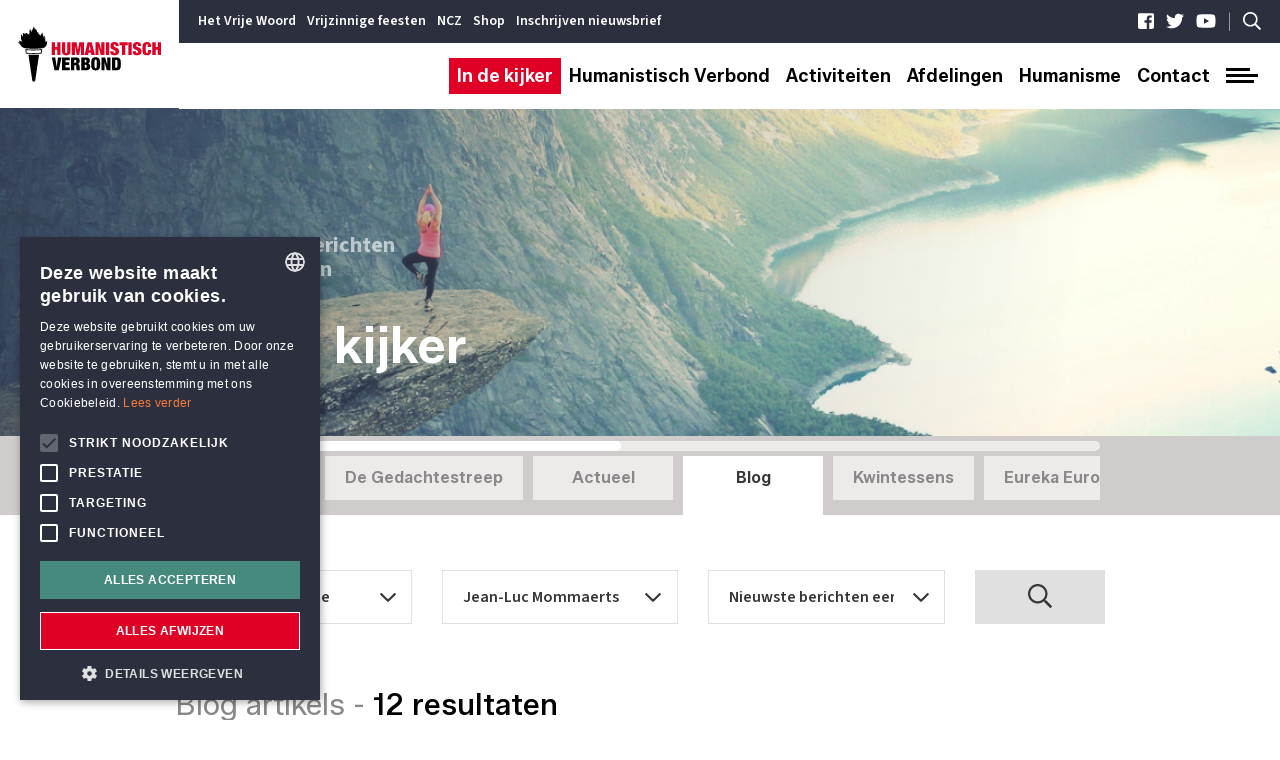

--- FILE ---
content_type: text/html; charset=utf-8
request_url: https://www.humanistischverbond.be/in-de-kijker/blog/0/109/1/1/
body_size: 11139
content:


<!DOCTYPE html>
<html lang="nl">
<head>
    <meta charset="UTF-8">
    <title>Blogs - Humanistisch Verbond</title>

    <!-- SEO -->
    <meta name="description"            content="Wij zijn een sociaal-culturele organisatie voor vrijdenkers. Humanistisch Verbond staan voor vrij denken en doen in een wereld waar de mens centraal staat.">
    <meta name="keywords"               content="humanistisch vrijzinnige vereniging, hvv, humanistisch verbond">
    <meta name="robots"                 content="index,follow">
    <meta name="viewport"               content="width=device-width, initial-scale=1, maximum-scale=1, minimum-scale=1, user-scalable=no">

    <!-- OGP -->
    <meta name="url"     property="og:url"             content="https://www.humanistischverbond.be/in-de-kijker/blog/0/109/1/1/" />
	<meta name="type"    property="og:type"            content="website" />
	<meta                property="og:title"           content="Blogs - Humanistisch Verbond" />
	<meta                property="og:description"     content="Wij zijn een sociaal-culturele organisatie voor vrijdenkers. Humanistisch Verbond staan voor vrij denken en doen in een wereld waar de mens centraal staat." />
	<meta name="image"   property="og:image"           content="https://be.humanistischverbond.filebuddy.be/static/website/img/logo.png" />

    <!-- FAVICON -->
    <link rel="apple-touch-icon" sizes="180x180" href="https://be.humanistischverbond.filebuddy.be/static/website/favicon/apple-touch-icon.png">
    <link rel="icon" type="image/png" sizes="32x32" href="https://be.humanistischverbond.filebuddy.be/static/website/favicon/favicon-32x32.png">
    <link rel="icon" type="image/png" sizes="16x16" href="https://be.humanistischverbond.filebuddy.be/static/website/favicon/favicon-16x16.png">
    <link rel="mask-icon" href="https://be.humanistischverbond.filebuddy.be/static/website/favicon/safari-pinned-tab.svg" color="#b7312c">
    <link rel="shortcut icon" href="https://be.humanistischverbond.filebuddy.be/static/website/favicon/favicon.ico">
    <meta name="msapplication-TileColor" content="#b7312c">
    <meta name="msapplication-config" content="https://be.humanistischverbond.filebuddy.be/static/website/favicon/browserconfig.xml">
    <meta name="theme-color" content="#ffffff">


    <!-- MANIFEST -->
    <link rel="manifest" href="https://be.humanistischverbond.filebuddy.be/static/website/json/manifest.json">

    <!-- Google Tag Manager -->
    <script
            type="text/plain"
            data-cookiescript="accepted"
            data-cookiecategory="performance"
    >
        (function (w, d, s, l, i) {
            w[l] = w[l] || [];
            w[l].push({
                'gtm.start':
                    new Date().getTime(), event: 'gtm.js'
            });
            var f = d.getElementsByTagName(s)[0],
                j = d.createElement(s), dl = l != 'dataLayer' ? '&l=' + l : '';
            j.async = true;
            j.src =
                'https://www.googletagmanager.com/gtm.js?id=' + i + dl;
            f.parentNode.insertBefore(j, f);
        })(window, document, 'script', 'dataLayer', 'GTM-TMHCFZX');
    </script>
    <!-- End Google Tag Manager -->

    <!-- CSS -->
    <link rel="stylesheet" type="text/css" href="https://be.humanistischverbond.filebuddy.be/static/website/css/reset.css">
    <link rel="stylesheet" type="text/css" href="https://be.humanistischverbond.filebuddy.be/static/website/css/colors.css">
    <link rel="stylesheet" type="text/css" href="https://be.humanistischverbond.filebuddy.be/static/website/css/fonts.css">
    <!-- Google Fonts - Source Sans 3 -->
    <style>
    @import url('https://fonts.googleapis.com/css2?family=Source+Sans+3:ital,wght@0,200..900;1,200..900&display=swap');
    </style>
    <link rel="stylesheet" type="text/css" href="https://be.humanistischverbond.filebuddy.be/static/website/css/bootstrap-grid.css">
    <link rel="stylesheet" type="text/css" href="https://be.humanistischverbond.filebuddy.be/static/website/jquery-ui-1.12.1/jquery-ui.min.css">
    <link rel="stylesheet" type="text/css" href="https://be.humanistischverbond.filebuddy.be/static/website/css/base.css">
    <link rel="stylesheet" type="text/css" href="https://be.humanistischverbond.filebuddy.be/static/website/css/album.css">
    
    <link rel="stylesheet" type="text/css" href="https://be.humanistischverbond.filebuddy.be/static/website/css/in-de-kijker.css">


    <!-- JS -->
    <script defer src="https://be.humanistischverbond.filebuddy.be/static/website/js/jquery-3.3.1/jquery-3.3.1.min.js"></script>
    <script defer src="https://be.humanistischverbond.filebuddy.be/static/website/jquery-ui-1.12.1/jquery-ui.min.js"></script>
    <script defer src="https://be.humanistischverbond.filebuddy.be/static/website/js/fontawesome-pro-5.1.0-web/js/all.js"></script>
    <script defer id="dsq-count-scr" src="https://be.humanistischverbond.filebuddy.be/static/website/PDFObject-master/pdfobject.js"></script>
    <script defer src="https://be.humanistischverbond.filebuddy.be/static/website/js/base.js"></script>
    

</head>
<body>
    <div id="top"></div>
    <div id="album-popup">
            <img src="" alt="">
            <a href="#" data-action="close-album-popup">
                <span></span>
                <span></span>
            </a>
            <a href="#" data-action="show-next-image">
                <span></span>
                <span></span>
                <span></span>
            </a>
            <a href="#" data-action="show-prev-image">
                <span></span>
                <span></span>
                <span></span>
            </a>
        </div>
    <div id="popups">
        <a href="#" id="popup-closer" data-action="close-popup"><span></span><span></span></a>
        <div id="popup-newsletter">
            <div class="container">
                <div class="row">
                    <div class="col-xl-3 col-md-6">
                        <span class="title">_Blijf op de hoogte</span>
                    </div>
                    <div class="col-xl-5 col-md-6">
                        <span class="text">Meldt u aan voor onze nieuwsbrief. Hierin besteden we onder andere aandacht aan evenementen, nieuwe ontwikkelingen en nieuwe publicaties.</span>
                    </div>
                </div>
                <form action="/nieuwsbrief/" method="POST">
                    <input type="hidden" name="csrfmiddlewaretoken" value="wVbEnXOWlXtXCj5xBZ2j1EjoTbKKuSOuf88eDMM7YxrH6cZ7JBm0uL8he3L4aFDf">
                    <div class="row">
                        <div class="col-xl-4 col-md-6">
                            <label for="txt-fname-popup-newsletter">Naam</label>
                            <input id="txt-fname-popup-newsletter" type="text" name="naam" placeholder="Naam">
                        </div>
                        <div class="col-xl-4 col-md-6">
                            <label for="txt-email-popup-newsletter">E-mailadres</label>
                            <input id="txt-email-popup-newsletter" type="email" name="email" placeholder="E-mailadres">
                        </div>
                        <div class="col-xl-4 col-md-6">
                            <input type="hidden" name="next" value="/in-de-kijker/blog/0/109/1/1/" />
                        </div>
                    </div>
                    <div class="row">
                        <div class="col-xl-4 col-md-6">
                            <div class="checkbox">
                                <input id="chk-privacy-policy-popup-newsletter" type="checkbox">
                                <label for="chk-privacy-policy-popup-newsletter" class="checkbox"></label>&nbsp;&nbsp; Ik ga akkoord met de <a href="/privacy-policy" target="_blank">Privacy Policy</a>.
                            </div>
                        </div>
                        <div class="col-xl-4 col-md-6">
                            <button type="submit">Inschrijven</button>
                        </div>
                    </div>
                </form>
                <div class="row">
                    <div class="col-md-12">
                        <span class="small">Aanmelden voor onze nieuwsbrief is gratis en vrijblijvend. U kunt zich op ieder moment weer afmelden.</span>
                    </div>
                </div>
            </div>
        </div>
        <div id="popup-push-notifications">
            <div class="container">
                <div class="row">
                    <div class="col-xl-4 col-md-12">
                        <span class="title">_Stuur me notificaties</span>
                    </div>
                    <div class="col-xl-7 col-md-12">
                        <span class="text">Om notificaties op uw mobiel of in uw browser te ontvangen, kiest u hieronder in welke onderwerpen u geïnteresseerd bent. Vervolgens klikt u op opslaan. Voortaan bent u dan steeds als eerste op de hoogte van onze nieuwe berichten.</span>
                        <form action="/notificatie-update/" method="POST">
                            <input type="hidden" name="csrfmiddlewaretoken" value="wVbEnXOWlXtXCj5xBZ2j1EjoTbKKuSOuf88eDMM7YxrH6cZ7JBm0uL8he3L4aFDf">
                            <input type="checkbox" id="push-notifications-alles" name="alles" value="checked" >
                            <label for="push-notifications-alles"><i class="far fa-toggle-off"></i><i class="far fa-toggle-on"></i>Alle notificaties</label>
                            <input type="checkbox" id="push-notifications-blog" name="push-notifications" value="blog" >
                            <label for="push-notifications-blog"><i class="far fa-toggle-off"></i><i class="far fa-toggle-on"></i>Blog</label>
                            <input type="checkbox" id="push-notifications-actueel" name="push-notifications" value="actueel" >
                            <label for="push-notifications-actueel"><i class="far fa-toggle-off"></i><i class="far fa-toggle-on"></i>Actueel</label>
                            <input type="checkbox" id="push-notifications-kritisch-lezen" name="push-notifications" value="kritisch-lezen" >
                            <label for="push-notifications-kritisch-lezen"><i class="far fa-toggle-off"></i><i class="far fa-toggle-on"></i>Kritisch lezen</label>
                            <input type="checkbox" id="push-notifications-over-humanistisch-verbond" name="push-notifications" value="over-humanistisch-verbond" >
                            <label for="push-notifications-over-humanistisch-verbond"><i class="far fa-toggle-off"></i><i class="far fa-toggle-on"></i>Over Humanistisch Verbond</label>

                            <span class="small">U kunt uw voorkeuren op ieder moment aanpassen in dit venster.</span>
                        </form>
                    </div>
                </div>
            </div>
        </div>
        <div id="popup-searchbar">
            <div class="container">
                <form action="/zoekresultaten/" method="POST">
                    <input type="hidden" name="csrfmiddlewaretoken" value="wVbEnXOWlXtXCj5xBZ2j1EjoTbKKuSOuf88eDMM7YxrH6cZ7JBm0uL8he3L4aFDf">
                    <div class="row">
                        <div class="col-sm-12">
                            <input type="text" name="searchtext" placeholder="Titel, trefwoord of schrijver ...">
                            <button type="submit"></button>
                        </div>
                    </div>
                </form>
            </div>
        </div>
        
    </div>
    <nav>
        <div>
            <a href="#" data-action="close-nav"><span></span><span></span></a>
            <ul>
                <li><a href="/in-de-kijker/">In de kijker</a></li>
                
                <li><a href="/humanistisch-verbond/">Humanistisch Verbond</a></li>
                <li><a href="/activiteiten/">Activiteiten</a></li>
                <li><a href="/afdelingen/">Afdelingen</a></li>
                
                <li><a href="/humanisme/">Humanisme</a></li>
                
                <li><a href="/dienstverlening/dienstverlening/">Dienstverlening</a></li>
                <li><a href="/kritisch-lezen/">Kritisch lezen</a></li>
                
                <li><a href="/activiteiten/jaarthema/">Jaarthema's</a></li>
                <li><a href="/contact/">Contact</a></li>
            </ul>
            <ul>
                
                <li><a href="/het-vrije-woord/"><span><i class="fal fa-angle-right"></i></span>Het Vrije Woord</a></li>
                <li><a href="/activiteiten/kalender/"><span><i class="fal fa-angle-right"></i></span>Activiteitenkalender</a></li>
                
                <li><a href="/humanistisch-verbond/lentefeest-en-feest-vrijzinnige-jeugd/"><span><i class="fal fa-angle-right"></i></span>Vrijzinnige feesten</a></li>
                
                <li><a href="/humanistisch-verbond/niet-confessionele-zedenleer/"><span><i class="fal fa-angle-right"></i></span>NCZ</a></li>
                <li><a href="/partners/"><span><i class="fal fa-angle-right"></i></span>Partners</a></li>
                <li><a href="/webshop"><span><i class="fal fa-angle-right"></i></span>Shop</a></li>
                
                <li><a href="/vacatures/"><span><i class="fal fa-angle-right"></i></span>Vacatures</a></li>
                
                <li><a href="/afdelingen/verzekering/"><span><i class="fal fa-angle-right"></i></span>Verzekering</a></li>
                
                <li><a href="/afdelingen/avg-gdpr/"><span><i class="fal fa-angle-right"></i></span>GDPR</a></li>
                
                <li><a href="/archief/"><span><i class="fal fa-angle-right"></i></span>Archief</a></li>
                <li><a href="/huisstijlgids" target="_blank"><span><i class="fal fa-angle-right"></i></span>Huisstijlgids</a></li>
                <li><a href="#" data-action="show-popup-newsletter"><span><i class="fal fa-angle-right"></i></span>Inschrijven nieuwsbrief</a></li>
                <li class="disabled "><a href="#" data-action="toggle-push-notifications"><span><i class="far fa-toggle-off"></i><i class="far fa-toggle-on"></i></span> Stuur me notificaties</a></li>
            </ul>
            <ul>
                <li><a href="/word-lid">Word lid</a></li>
                <li><a href="/steun-ons">Steun ons</a></li>
            </ul>
        </div>
        <div class="clear"></div>
    </nav>
    <header>
        <div class="logo">
            <div>
                <a href="/"></a>
            </div>
        </div>
        <div id="pre-nav">
            <div>
                <ul>
                    
                    <li><a href="/het-vrije-woord/">Het Vrije Woord</a></li>
                    <li><a href="/activiteiten/kalender/">Activiteitenkalender</a></li>
                    
                    <li><a href="/humanistisch-verbond/lentefeest-en-feest-vrijzinnige-jeugd/">Vrijzinnige feesten</a></li>
                    
                    <li><a href="/humanistisch-verbond/niet-confessionele-zedenleer/">NCZ</a></li>
                    <li><a href="/partners/">Partners</a></li>
                    <li><a href="/webshop">Shop</a></li>
                    
                    <li><a href="/vacatures/">Vacatures</a></li>
                    <li><a href="#" data-action="show-popup-newsletter">Inschrijven nieuwsbrief</a></li>
                </ul>
                <ul>
                    <li class="disabled "><a href="#" data-action="toggle-push-notifications"><i class="far fa-toggle-off"></i><i class="far fa-toggle-on"></i>&nbsp;&nbsp; Stuur me notificaties</a></li>
                    <li>|</li>
                    <li><a href="https://www.facebook.com/HumanVerbondBE" target="_blank"><i class="fab fa-facebook-square"></i></a></li>
                    <li><a href="https://twitter.com/HumanVerbondBE" target="_blank"><i class="fab fa-twitter"></i></a></li>
                    <li><a href="https://www.youtube.com/channel/UCk3G4anNYUz0LymkQnzHwKg" target="_blank"><i class="fab fa-youtube"></i></a></li>

                    <li>|</li>
                    <li><a href="#" data-action="show-popup-searchbar"><i class="far fa-search"></i></a></li>
                </ul>
            </div>
        </div>
        <div id="nav" class="selected-2">
            <div>
                <a href="/"><i class="fas fa-home"></i></a>
                <a href="/in-de-kijker/">In de kijker</a>
                
                <a href="/humanistisch-verbond/">Humanistisch Verbond</a>
                <a href="/activiteiten/">Activiteiten</a>
                <a href="/afdelingen/">Afdelingen</a>
                
                <a href="/humanisme/">Humanisme</a>
                <a href="/contact/">Contact</a>
                <a href="#" data-action="show-nav"><span></span><span></span><span></span></a>
                <a href="/steun-ons">Steun ons</a>
                <a href="/word-lid">Word lid</a>
                <div class="clear"></div>
            </div>
        </div>
        <div class="clear"></div>
    </header>
    <main>
        
    <div id="banner-menu-1" style="background-image: url('https://be.humanistischverbond.filebuddy.be/static/website/img/bgs/bg-default-banner.jpg');">
        <div class="container">
            







    <span>artikels, persberichten<br>&amp; opiniestukken</span>


    <span>_In de kijker</span>

        </div>
    </div>
    
    <div class="menu-1">
        <div class="container no-v-padding">
            <div class="mgmtError">
                <div class="scrollbar">
                    <div class="handle"></div>
                </div>
            </div>
            <div class="frame">
                <ul class="slidee">
                
                    
                        
                            <li><a href="/in-de-kijker/" >Nieuws</a></li>
                        
                    
                
                    
                        
                            <li><a href="/in-de-kijker/de-gedachtestreep/" >De Gedachtestreep</a></li>
                        
                    
                
                    
                        
                            <li><a href="/in-de-kijker/actueel/" >Actueel</a></li>
                        
                    
                
                    
                        
                            <li><a href="/in-de-kijker/blog/" class="selected">Blog</a></li>
                        
                    
                
                    
                        
                            <li><a href="/in-de-kijker/kwintessens/" >Kwintessens</a></li>
                        
                    
                
                    
                        
                            <li><a href="/in-de-kijker/eureka-europa/" >Eureka Europa</a></li>
                        
                    
                
                    
                        
                            <li><a href="/in-de-kijker/activiteiten/" >Activiteiten</a></li>
                        
                    
                
                    
                        
                            <li><a href="/in-de-kijker/kritisch-lezen/" >Kritisch lezen</a></li>
                        
                    
                
                    
                        
                            <li><a href="/in-de-kijker/publicaties/" >Publicaties</a></li>
                        
                    
                
                    
                        
                            <li><a href="/in-de-kijker/dossiers/" >Dossiers</a></li>
                        
                    
                
                    
                        
                            <li><a href="/in-de-kijker/een-van-de-goeie/" >Een van de goeie</a></li>
                        
                    
                
                    
                        
                            <li><a href="/in-de-kijker/doodgewoon/" >Doodgewoon</a></li>
                        
                    
                
                </ul>
            </div>
        </div>
    </div>
    <div class="menu-1-mobile">
        <div class="container no-v-padding">
            <select name="href" onchange="location.href = this.value;">
                
                    
                        
                            <option value="/in-de-kijker/" >Nieuws</option>
                        
                    
                
                    
                        
                            <option value="/in-de-kijker/de-gedachtestreep/" >De Gedachtestreep</option>
                        
                    
                
                    
                        
                            <option value="/in-de-kijker/actueel/" >Actueel</option>
                        
                    
                
                    
                        
                            <option value="/in-de-kijker/blog/" selected>Blog</option>
                        
                    
                
                    
                        
                            <option value="/in-de-kijker/kwintessens/" >Kwintessens</option>
                        
                    
                
                    
                        
                            <option value="/in-de-kijker/eureka-europa/" >Eureka Europa</option>
                        
                    
                
                    
                        
                            <option value="/in-de-kijker/activiteiten/" >Activiteiten</option>
                        
                    
                
                    
                        
                            <option value="/in-de-kijker/kritisch-lezen/" >Kritisch lezen</option>
                        
                    
                
                    
                        
                            <option value="/in-de-kijker/publicaties/" >Publicaties</option>
                        
                    
                
                    
                        
                            <option value="/in-de-kijker/dossiers/" >Dossiers</option>
                        
                    
                
                    
                        
                            <option value="/in-de-kijker/een-van-de-goeie/" >Een van de goeie</option>
                        
                    
                
                    
                        
                            <option value="/in-de-kijker/doodgewoon/" >Doodgewoon</option>
                        
                    
                
            </select>
        </div>
    </div>
    
    <div class="container searchfields">
        <form id="searchform" action="/in-de-kijker/blog/0/0/1/1/" method="post">
            <input type="hidden" name="csrfmiddlewaretoken" value="wVbEnXOWlXtXCj5xBZ2j1EjoTbKKuSOuf88eDMM7YxrH6cZ7JBm0uL8he3L4aFDf">
            <div class="row">
                <div class="col-xl-11 col-lg-10 searchcategories">
                    <div class="row">
                        <div class="col-md-4">
                            <select title="Categorie" name="sort-1" id="" onchange="if (this.value) window.location.href='/in-de-kijker/blog/8888888888888/109/1/1/'.replace(/8888888888888/, this.value.toString())">
                                <option value="0">Filter op categorie</option>
                                
                                    <option value="5" >Blog: @CasaAdil</option>
                                
                                    <option value="9" >Blog: De coronadagboeken van Edgard Eeckman</option>
                                
                                    <option value="12" >Blog: De Gedachtestreep</option>
                                
                                    <option value="6" >Blog: Ecotips</option>
                                
                                    <option value="15" >Blog: Een van de goeie</option>
                                
                                    <option value="13" >Blog: Eureka Europa</option>
                                
                                    <option value="4" >Blog: Grijze Geuzen</option>
                                
                                    <option value="16" >Blog: Helder Verlicht</option>
                                
                                    <option value="1" >Blog: Het Vrije Woord</option>
                                
                                    <option value="10" >Blog: In staat van alarm – Opgehokt in een Andalusisch kot</option>
                                
                                    <option value="2" >Blog: Kwintessens</option>
                                
                                    <option value="17" >Blog: Mensen &amp; Wetenschap</option>
                                
                                    <option value="11" >Blog: UPV&#x27;s SKEPPtische zomertalks</option>
                                
                                    <option value="8" >Blog: UPV Toekomsttalks</option>
                                
                                    <option value="7" >Blog: Videoblog</option>
                                
                                    <option value="3" >Blog: Vrijzinnige Vrouwen</option>
                                
                                <option value="-1" >Zonder categorie</option>
                            </select>
                        </div>
                        <div class="col-md-4">
                            <select title="Auteur" name="sort-1" id="" onchange="if (this.value) window.location.href='/in-de-kijker/blog/0/8888888888888/1/1/'.replace(/8888888888888/, this.value.toString())">
                                <option value="0">Filter op auteur</option>
                                
                                    <option value="177" >15 minuten Verwondering</option>
                                
                                    <option value="262" >Aart De Zitter</option>
                                
                                    <option value="11" >Adil Fraihi</option>
                                
                                    <option value="12" >Alain Vannieuwenburg</option>
                                
                                    <option value="74" >Anna Goovaerts</option>
                                
                                    <option value="327" >Ann De Buck en Lieven Pauwels</option>
                                
                                    <option value="359" >Ann Dooms</option>
                                
                                    <option value="251" >Annelien de Dijn</option>
                                
                                    <option value="258" >Anne-Marie Vandenbergen</option>
                                
                                    <option value="186" >Anne Provoost</option>
                                
                                    <option value="61" >Ann Lamon</option>
                                
                                    <option value="107" >Ann Peuteman</option>
                                
                                    <option value="256" >Ann Vanreusel</option>
                                
                                    <option value="137" >Anoniem</option>
                                
                                    <option value="40" >An Ravelingien</option>
                                
                                    <option value="268" >Antjie Krog en Yves T&#x27;Sjoen</option>
                                
                                    <option value="339" >Anton van Hooff</option>
                                
                                    <option value="35" >Arie De Moor</option>
                                
                                    <option value="16" >Arno Keppens</option>
                                
                                    <option value="94" >AVG-Carhif</option>
                                
                                    <option value="349" >Bart Janssen</option>
                                
                                    <option value="79" >Bart Libbrecht</option>
                                
                                    <option value="151" >Benny Madalijns</option>
                                
                                    <option value="353" >Björn Siffer</option>
                                
                                    <option value="86" >Bram Vanhaesebrouck</option>
                                
                                    <option value="228" >Bruno Lietaert</option>
                                
                                    <option value="221" >Carine Vrancken</option>
                                
                                    <option value="323" >Caroline Vrijens</option>
                                
                                    <option value="342" >Caro Van Thuyne</option>
                                
                                    <option value="233" >Celia Groothedde</option>
                                
                                    <option value="49" >Céline Broeckaert</option>
                                
                                    <option value="106" >Channa Cattoir</option>
                                
                                    <option value="272" >Charlotte De Beule</option>
                                
                                    <option value="350" >Charlotte Geeraert, Zoë Ghyselinck, Mirko Petrovic, Jürgen Pieters,  Dirk Terryn en Jurn Verschraegen</option>
                                
                                    <option value="217" >Charlotte Vanacker</option>
                                
                                    <option value="134" >Christophe Busch</option>
                                
                                    <option value="417" >Chris Van Camp</option>
                                
                                    <option value="116" >Corentin Verdegem</option>
                                
                                    <option value="131" >Danny Praet</option>
                                
                                    <option value="290" >Dany Neudt en Niel Staes</option>
                                
                                    <option value="355" >Delphine Lecompte</option>
                                
                                    <option value="379" >Dirk Devroey</option>
                                
                                    <option value="264" >Dirk Ooghe</option>
                                
                                    <option value="179" >Dirk Ooms</option>
                                
                                    <option value="58" >Dirk Verhofstadt</option>
                                
                                    <option value="159" >Durk Talsma</option>
                                
                                    <option value="202" >Eddy Bonte</option>
                                
                                    <option value="415" >Eddy Strauven</option>
                                
                                    <option value="21" >Edgard Eeckman</option>
                                
                                    <option value="172" >Eef Cornelissen</option>
                                
                                    <option value="361" >Elad Magomedov</option>
                                
                                    <option value="90" >Eliane Van den Ende</option>
                                
                                    <option value="163" >Elien Verniers</option>
                                
                                    <option value="85" >Elif Stepman</option>
                                
                                    <option value="69" >Elif Stepman en Pim Komen</option>
                                
                                    <option value="119" >Ena Coenen en Eva Van Kelecom</option>
                                
                                    <option value="205" >Eowyn Van de Putte en Elif Stepman</option>
                                
                                    <option value="340" >Eric Lancksweerdt</option>
                                
                                    <option value="148" >Erik Daems</option>
                                
                                    <option value="344" >Esse Mate en Wietse Wiels</option>
                                
                                    <option value="239" >Eva Van Tulden</option>
                                
                                    <option value="71" >Evelien Bogaert</option>
                                
                                    <option value="362" >Evelien de Kezel</option>
                                
                                    <option value="96" >Feest in je kot</option>
                                
                                    <option value="181" >Femke Van Durme</option>
                                
                                    <option value="170" >Filip Van Beurden</option>
                                
                                    <option value="209" >Floris van den Berg</option>
                                
                                    <option value="76" >Fons Mariën</option>
                                
                                    <option value="242" >Fouad Gandoul</option>
                                
                                    <option value="110" >Francis Geldof</option>
                                
                                    <option value="161" >François Levrau</option>
                                
                                    <option value="111" >Frank Demeyere</option>
                                
                                    <option value="9" >Frank Roels</option>
                                
                                    <option value="77" >Frank Scheelings en Niels De Nutte</option>
                                
                                    <option value="287" >Frank Vande Veire</option>
                                
                                    <option value="117" >Freddy Mortier</option>
                                
                                    <option value="199" >Frederik Anseel</option>
                                
                                    <option value="166" >Geert  Lernout</option>
                                
                                    <option value="146" >Gerda Sterk</option>
                                
                                    <option value="259" >Ger Groot</option>
                                
                                    <option value="87" >Gerlant van Berlaer</option>
                                
                                    <option value="155" >Gert Buelens</option>
                                
                                    <option value="160" >Gert De Nutte</option>
                                
                                    <option value="93" >Griet Vandermassen</option>
                                
                                    <option value="108" >Gunther Vets</option>
                                
                                    <option value="97" >Gustaaf Cornelis</option>
                                
                                    <option value="337" >Gustaaf Cornelis en Marijke Van Vlasselaer</option>
                                
                                    <option value="53" >Guy Kleinblatt</option>
                                
                                    <option value="46" >Gwenny Cooman</option>
                                
                                    <option value="104" >Hans Claus</option>
                                
                                    <option value="204" >Hans Van Dyck</option>
                                
                                    <option value="178" >Hans Vanhaesebroeck</option>
                                
                                    <option value="141" >Heleen Debruyne</option>
                                
                                    <option value="191" >Hendrik Schoukens</option>
                                
                                    <option value="213" >Hendrik Vos</option>
                                
                                    <option value="236" >Herman Torfs</option>
                                
                                    <option value="237" >Herman Torfs</option>
                                
                                    <option value="133" >Herman Van Goethem</option>
                                
                                    <option value="416" >Hilde Nijs</option>
                                
                                    <option value="152" >Hind Fraihi</option>
                                
                                    <option value="284" >Hugo Lamon</option>
                                
                                    <option value="50" >Humanistisch Verbond</option>
                                
                                    <option value="225" >Ibrahim Kimera Mutebi</option>
                                
                                    <option value="113" >Ilse Mariën</option>
                                
                                    <option value="127" >Ingrid Pauwels</option>
                                
                                    <option value="332" >Ingrid Vander Veken</option>
                                
                                    <option value="37" >Jacinta De Roeck</option>
                                
                                    <option value="336" >Jacinta De Roeck en Francoise Dedrie</option>
                                
                                    <option value="330" >Jacinta De Roeck en Robby De Caluwé</option>
                                
                                    <option value="235" >Jacinta De Roeck en Samuel Dali De Schepper</option>
                                
                                    <option value="378" >Jan Bernheim</option>
                                
                                    <option value="232" >Jan Buitenhuis</option>
                                
                                    <option value="345" >Jan Danckaert</option>
                                
                                    <option value="167" >Jan De Groote</option>
                                
                                    <option value="98" >Jan de Groote en Karin Verelst</option>
                                
                                    <option value="55" >Jan Lampo</option>
                                
                                    <option value="135" >Jan Van Caekenberghe</option>
                                
                                    <option value="23" >Jan van den Berghe</option>
                                
                                    <option value="366" >Jan Willem De Waele</option>
                                
                                    <option value="210" >Jeanine Lambrecht</option>
                                
                                    <option value="78" >Jean-Jacques Amy</option>
                                
                                    <option value="109" selected>Jean-Luc Mommaerts</option>
                                
                                    <option value="219" >Jean-Nicolas De Wulf</option>
                                
                                    <option value="64" >Jean Paul Van Bendegem</option>
                                
                                    <option value="139" >Jean-Pierre De Greve</option>
                                
                                    <option value="249" >Jef Asselbergh</option>
                                
                                    <option value="374" >Jef Van Bellingen</option>
                                
                                    <option value="65" >Jennie Vanlerberghe</option>
                                
                                    <option value="282" >Jérémy Celen</option>
                                
                                    <option value="369" >Jeroen De Mets</option>
                                
                                    <option value="248" >Jeroen Follens</option>
                                
                                    <option value="198" >Jeroen Lemaire</option>
                                
                                    <option value="32" >Jessica Van Sintruyen</option>
                                
                                    <option value="220" >Jim Casy</option>
                                
                                    <option value="75" >Jimmy Koppen</option>
                                
                                    <option value="286" >Jochanan Eynikel</option>
                                
                                    <option value="22" >Johan Braeckman</option>
                                
                                    <option value="270" >Johan de Boose</option>
                                
                                    <option value="201" >Johan Decroos</option>
                                
                                    <option value="168" >Johan Jacobs</option>
                                
                                    <option value="118" >Johan Loeckx</option>
                                
                                    <option value="257" >Johan Swinnen</option>
                                
                                    <option value="348" >Johan Swinnen en Gert De Nutte</option>
                                
                                    <option value="197" >John Vandaele</option>
                                
                                    <option value="281" >Joran De Ryck</option>
                                
                                    <option value="382" >Jordy Kunnen</option>
                                
                                    <option value="358" >Joris Capenberghs</option>
                                
                                    <option value="92" >Joris Denoo</option>
                                
                                    <option value="192" >Jos Olaerts</option>
                                
                                    <option value="158" >Julie Meers</option>
                                
                                    <option value="234" >Jürgen Pieters</option>
                                
                                    <option value="8" >Jurgen Slembrouck</option>
                                
                                    <option value="224" >Kadir Balci</option>
                                
                                    <option value="145" >Karel D&#x27;huyvetters</option>
                                
                                    <option value="80" >Karel Van Dinter</option>
                                
                                    <option value="253" >Karen Celis</option>
                                
                                    <option value="28" >Katrien Van Hecke</option>
                                
                                    <option value="364" >Kenzy Dekimpe</option>
                                
                                    <option value="162" >Khalid Benhaddou</option>
                                
                                    <option value="54" >Koen Lemmens</option>
                                
                                    <option value="171" >Koen Martens</option>
                                
                                    <option value="164" >Koen Schoors</option>
                                
                                    <option value="183" >Koert Debeuf</option>
                                
                                    <option value="244" >Kristel Beyens</option>
                                
                                    <option value="156" >Kristiaan Versluys</option>
                                
                                    <option value="277" >Kristien Hemmerechts en Guido Van Wambeke</option>
                                
                                    <option value="150" >Kurt Beckers</option>
                                
                                    <option value="260" >Ladan Rahbari</option>
                                
                                    <option value="59" >Leo Neels</option>
                                
                                    <option value="263" >Leo Neels en Astrid Elbers</option>
                                
                                    <option value="329" >Lieven D&#x27;Hooghe</option>
                                
                                    <option value="216" >Lieven Pauwels</option>
                                
                                    <option value="367" >Lieven Pauwels en Ann De Buck</option>
                                
                                    <option value="123" >Lilly Eeckelaert</option>
                                
                                    <option value="43" >Lodewijck Jonckheere</option>
                                
                                    <option value="165" >Luc Crevits</option>
                                
                                    <option value="347" >Luc Delombaerde</option>
                                
                                    <option value="215" >Luckas Vander Taelen</option>
                                
                                    <option value="184" >Luc van Doorslaer</option>
                                
                                    <option value="182" >Luc Vervloet</option>
                                
                                    <option value="144" >Lukas De Vos</option>
                                
                                    <option value="185" >Machteld de Schrijver</option>
                                
                                    <option value="103" >M. Ackaert</option>
                                
                                    <option value="6" >Magda Heeffer</option>
                                
                                    <option value="418" >Magistratuur &amp; Maatschappij</option>
                                
                                    <option value="354" >Manfred Ingelbrecht</option>
                                
                                    <option value="252" >Marc Cosyns</option>
                                
                                    <option value="288" >Marc Michils</option>
                                
                                    <option value="66" >Marc Van den Bossche</option>
                                
                                    <option value="122" >Marc Van Molle</option>
                                
                                    <option value="125" >Marieke Hoogwout</option>
                                
                                    <option value="24" >Mario Van Essche</option>
                                
                                    <option value="356" >Mark Saey</option>
                                
                                    <option value="254" >Marleen Temmerman</option>
                                
                                    <option value="207" >Marlies De Munck</option>
                                
                                    <option value="26" >Marlies van Bouwel</option>
                                
                                    <option value="62" >Martin Harlaar</option>
                                
                                    <option value="203" >Mathieu Roelandt</option>
                                
                                    <option value="352" >Maud Vanwalleghem</option>
                                
                                    <option value="25" >Max Schneider</option>
                                
                                    <option value="112" >Michael Vlerick</option>
                                
                                    <option value="99" >Michael Vlerick en Johan Braeckman</option>
                                
                                    <option value="17" >Michel Ackaert</option>
                                
                                    <option value="124" >Michel Maus</option>
                                
                                    <option value="101" >Michel Vandenbosch</option>
                                
                                    <option value="371" >Mireille Fourneau en Marc Cosyns</option>
                                
                                    <option value="121" >Monique Brulé</option>
                                
                                    <option value="126" >Monique Smidts</option>
                                
                                    <option value="115" >Myriam Dumortier</option>
                                
                                    <option value="267" >Nadia Kara</option>
                                
                                    <option value="174" >Nele Strynckx</option>
                                
                                    <option value="102" >Ng Tjhoi Sauw</option>
                                
                                    <option value="157" >Nick De Clippel</option>
                                
                                    <option value="143" >Nico Jacquemin</option>
                                
                                    <option value="120" >Niels De Nutte</option>
                                
                                    <option value="132" >Oorlog in druk</option>
                                
                                    <option value="333" >Open brief</option>
                                
                                    <option value="187" >Opinie</option>
                                
                                    <option value="136" >Othman El Hammouchi</option>
                                
                                    <option value="274" >Patrick De Reyck</option>
                                
                                    <option value="275" >Patrick Goethals</option>
                                
                                    <option value="250" >Patrick Haeck</option>
                                
                                    <option value="334" >Patrick Loobuyck</option>
                                
                                    <option value="375" >Patrik Vankrunkelsven</option>
                                
                                    <option value="91" >Pat Wyffels en Jacinta De Roeck</option>
                                
                                    <option value="246" >Paul Cliteur</option>
                                
                                    <option value="147" >Paul Scheffer</option>
                                
                                    <option value="169" >Paul Vangenechten</option>
                                
                                    <option value="39" >Persbericht</option>
                                
                                    <option value="153" >Peter Derie</option>
                                
                                    <option value="193" >Peter Herreman</option>
                                
                                    <option value="247" >Peter Jacobs</option>
                                
                                    <option value="376" >Pierre Thiriar</option>
                                
                                    <option value="195" >Pieter Ballon en Christophe Busch</option>
                                
                                    <option value="173" >Pieter Ballon, Ike Picone en Christophe Busch</option>
                                
                                    <option value="377" >Ramsey Nasr</option>
                                
                                    <option value="266" >Rémy Bonny</option>
                                
                                    <option value="338" >Ria Van Herck</option>
                                
                                    <option value="223" >Rik Lefevere</option>
                                
                                    <option value="363" >Robin Van Asbroeck</option>
                                
                                    <option value="52" >Ronald Commers</option>
                                
                                    <option value="60" >Ronald Soetaert</option>
                                
                                    <option value="231" >Ronnie De Fossé</option>
                                
                                    <option value="129" >Roxan Degeyter</option>
                                
                                    <option value="380" >Ruben Vanholme et al</option>
                                
                                    <option value="200" >Rudolf Hecke</option>
                                
                                    <option value="212" >Rudy Van Giel</option>
                                
                                    <option value="138" >Rutger Lazou</option>
                                
                                    <option value="114" >Sabine De Vos</option>
                                
                                    <option value="278" >Sander Herremans</option>
                                
                                    <option value="100" >Sarah Dury</option>
                                
                                    <option value="372" >Sebastien Valkenberg</option>
                                
                                    <option value="73" >Serge Coopman</option>
                                
                                    <option value="31" >Sien Simoens</option>
                                
                                    <option value="48" >Sien Simoens</option>
                                
                                    <option value="18" >Sophia De Wolf</option>
                                
                                    <option value="27" >Stefaan Blancke</option>
                                
                                    <option value="341" >Stefaan Reel</option>
                                
                                    <option value="269" >Stefan Hertmans</option>
                                
                                    <option value="95" >Stefan Roumen‎</option>
                                
                                    <option value="331" >Stefan Somers</option>
                                
                                    <option value="189" >Stef Bracke</option>
                                
                                    <option value="38" >Stijn Bruers</option>
                                
                                    <option value="128" >Suzanne Baekelant</option>
                                
                                    <option value="105" >Sven Biscop</option>
                                
                                    <option value="7" >Sylvain Peeters</option>
                                
                                    <option value="240" >Tessa Vermeiren</option>
                                
                                    <option value="218" >Thijs Lijster</option>
                                
                                    <option value="214" >Thomas Ducheyne</option>
                                
                                    <option value="194" >Thomas Rotthier</option>
                                
                                    <option value="83" >Thomas Vervisch</option>
                                
                                    <option value="283" >Timo Istace</option>
                                
                                    <option value="140" >Tina De Gendt</option>
                                
                                    <option value="343" >Tine Dekempe en Francien van de Beek</option>
                                
                                    <option value="56" >Tinneke Beeckman</option>
                                
                                    <option value="190" >Tiny De Keuster</option>
                                
                                    <option value="324" >Tom Hannes</option>
                                
                                    <option value="84" >Valentino van den Berge</option>
                                
                                    <option value="206" >Véronique Pertry</option>
                                
                                    <option value="89" >Vesko Valverde</option>
                                
                                    <option value="5" >Victor De Raeymaeker</option>
                                
                                    <option value="81" >Walter Lotens</option>
                                
                                    <option value="57" >Walter Simons</option>
                                
                                    <option value="365" >Walter Van Steenbrugge</option>
                                
                                    <option value="276" >Walter Zinzen</option>
                                
                                    <option value="196" >Wietse Wiels</option>
                                
                                    <option value="381" >Willem Debeuckelaere, Freddy Evers en Henri Heimans</option>
                                
                                    <option value="346" >Willy Coolsaet</option>
                                
                                    <option value="3" >Willy Raats</option>
                                
                                    <option value="241" >Willy Vandeweghe</option>
                                
                                    <option value="229" >Wim Distelmans</option>
                                
                                    <option value="149" >Wim Swinnen</option>
                                
                                    <option value="130" >Wim Verhoeven</option>
                                
                                    <option value="280" >Yitzhak Y. Melamed</option>
                                
                                    <option value="42" >Yoni Van Den Eede</option>
                                
                                    <option value="373" >Youri Devlaminck</option>
                                
                                    <option value="68" >Youth en Students for Climate Antwerpen</option>
                                
                                    <option value="142" >Yves Schelpe</option>
                                
                                    <option value="45" >Yves T&#x27;Sjoen</option>
                                
                                    <option value="238" >Yves T&#x27;Sjoen en Benno Barnard</option>
                                
                                    <option value="222" >Yves T’Sjoen en Sibo Kanobana</option>
                                
                                    <option value="351" >Zeno J. Roels</option>
                                
                                    <option value="326" >Zoë Ghyselinck</option>
                                
                            </select>
                        </div>
                        <div class="col-md-4">
                            <select title="Sorteren" name="sort-3" id="" onchange="if (this.value) window.location.href='/in-de-kijker/blog/0/109/8888888888888/1/'.replace(/8888888888888/, this.value.toString())">
                                <option value="1" selected>Nieuwste berichten eerst</option>
                                <option value="2" >Oudste berichten eerst</option>
                                <option value="3" >Populairste berichten eerst</option>
                            </select>
                        </div>
                    </div>
                </div>
                <div class="col-xl-1 col-lg-2 searchcategories">
                    <a href="#" data-action="show-searchbar"><i class="far fa-search"></i></a>
                </div>
                <div class="col-xl-10 col-lg-8 searchbar">
                    <input type="text" name="searchtext" placeholder="Titel, trefwoord of schrijver ...">
                </div>
                <div class="col-xl-1 col-lg-2 col-6 searchbar">
                    <button type="submit"><i class="far fa-search"></i></button>
                </div>
                <div class="col-xl-1 col-lg-2 col-6 searchbar">
                    <a href="#" data-action="hide-searchbar"><i class="fal fa-times"></i></a>
                </div>
            </div>
        </form>
    </div>
    <div class="container overview-2">
        <div class="info">
            <h2><span>Blog artikels - </span>12 resultaten</h2>
            
        </div>
        
            <hr>
            <div class="items">
                
                    <a href="/blog/1040/hoe-te-des-illusioneren/">
                        <div>
                            <div style="background-image: url('https://be.humanistischverbond.filebuddy.be/media/article/triangle-gdfd618720_1920_kopieren.jpg')">

                            </div>
                            <div>
                                <div class="blog">blog</div>
                                <span>Hoe te des-illusioneren</span>
                                <span>9 november 2022</span>
                            </div>
                            
                                <div>
                                    <div style="background-image: url('https://be.humanistischverbond.filebuddy.be/media/image/author/Jean-Luc_Mommaerts.jpg')">
                                    </div>
                                    <div>
                                        Jean-Luc Mommaerts
                                    </div>
                                </div>
                            
                        </div>
                    </a>
                    
                
                    <a href="/blog/828/de-kracht-van-actieve-ontkenning-deel-2/">
                        <div>
                            <div style="background-image: url('https://be.humanistischverbond.filebuddy.be/media/article/pexels-shvets-production-7176326_kopieren.jpg')">

                            </div>
                            <div>
                                <div class="blog">blog</div>
                                <span>De kracht van actieve ontkenning (deel 2)</span>
                                <span>17 februari 2022</span>
                            </div>
                            
                                <div>
                                    <div style="background-image: url('https://be.humanistischverbond.filebuddy.be/media/image/author/Jean-Luc_Mommaerts.jpg')">
                                    </div>
                                    <div>
                                        Jean-Luc Mommaerts
                                    </div>
                                </div>
                            
                        </div>
                    </a>
                    
                
                    <a href="/blog/827/de-kracht-van-actieve-ontkenning-deel-1/">
                        <div>
                            <div style="background-image: url('https://be.humanistischverbond.filebuddy.be/media/article/anna-stoffel-XaugKDKmlP8-unsplash_kopieren.jpg')">

                            </div>
                            <div>
                                <div class="blog">blog</div>
                                <span>De kracht van actieve ontkenning (deel 1)</span>
                                <span>16 februari 2022</span>
                            </div>
                            
                                <div>
                                    <div style="background-image: url('https://be.humanistischverbond.filebuddy.be/media/image/author/Jean-Luc_Mommaerts.jpg')">
                                    </div>
                                    <div>
                                        Jean-Luc Mommaerts
                                    </div>
                                </div>
                            
                        </div>
                    </a>
                    
                        <div class="clear"></div>
                    
                
                    <a href="/blog/814/meten-is-weten/">
                        <div>
                            <div style="background-image: url('https://be.humanistischverbond.filebuddy.be/media/article/jeremy-bezanger-xm48Od1W5Ss-unsplash_kopieren.jpg')">

                            </div>
                            <div>
                                <div class="blog">blog</div>
                                <span>Meten is weten?</span>
                                <span>24 januari 2022</span>
                            </div>
                            
                                <div>
                                    <div style="background-image: url('https://be.humanistischverbond.filebuddy.be/media/image/author/Jean-Luc_Mommaerts.jpg')">
                                    </div>
                                    <div>
                                        Jean-Luc Mommaerts
                                    </div>
                                </div>
                            
                        </div>
                    </a>
                    
                
                    <a href="/blog/793/vrijheid-in-geloof/">
                        <div>
                            <div style="background-image: url('https://be.humanistischverbond.filebuddy.be/media/article/gabriel-lamza-yJr1rbbrAGw-unsplash.jpg')">

                            </div>
                            <div>
                                <div class="blog">blog</div>
                                <span>Vrijheid in geloof</span>
                                <span>3 januari 2022</span>
                            </div>
                            
                                <div>
                                    <div style="background-image: url('https://be.humanistischverbond.filebuddy.be/media/image/author/Jean-Luc_Mommaerts.jpg')">
                                    </div>
                                    <div>
                                        Jean-Luc Mommaerts
                                    </div>
                                </div>
                            
                        </div>
                    </a>
                    
                
                    <a href="/blog/778/vaccinatiemotivatie-de-vriendelijke-manier/">
                        <div>
                            <div style="background-image: url('https://be.humanistischverbond.filebuddy.be/media/article/pexels-karolina-grabowska-4210559_kopieren.jpg')">

                            </div>
                            <div>
                                <div class="blog">blog</div>
                                <span>Vaccinatiemotivatie – de vriendelijke manier</span>
                                <span>1 december 2021</span>
                            </div>
                            
                                <div>
                                    <div style="background-image: url('https://be.humanistischverbond.filebuddy.be/media/image/author/Jean-Luc_Mommaerts.jpg')">
                                    </div>
                                    <div>
                                        Jean-Luc Mommaerts
                                    </div>
                                </div>
                            
                        </div>
                    </a>
                    
                
                    <a href="/blog/767/ben-ik-dit-of-is-het-mijn-brein/">
                        <div>
                            <div style="background-image: url('https://be.humanistischverbond.filebuddy.be/media/article/henrik-donnestad-t2Sai-AqIpI-unsplash_kopieren.jpg')">

                            </div>
                            <div>
                                <div class="blog">blog</div>
                                <span>Ben ik dit of is het mijn brein?</span>
                                <span>19 november 2021</span>
                            </div>
                            
                                <div>
                                    <div style="background-image: url('https://be.humanistischverbond.filebuddy.be/media/image/author/Jean-Luc_Mommaerts.jpg')">
                                    </div>
                                    <div>
                                        Jean-Luc Mommaerts
                                    </div>
                                </div>
                            
                        </div>
                    </a>
                    
                
                    <a href="/blog/751/de-betekeniscrisis/">
                        <div>
                            <div style="background-image: url('https://be.humanistischverbond.filebuddy.be/media/article/pexels-pixabay-39656.jpg')">

                            </div>
                            <div>
                                <div class="blog">blog</div>
                                <span>De Betekeniscrisis</span>
                                <span>3 november 2021</span>
                            </div>
                            
                                <div>
                                    <div style="background-image: url('https://be.humanistischverbond.filebuddy.be/media/image/author/Jean-Luc_Mommaerts.jpg')">
                                    </div>
                                    <div>
                                        Jean-Luc Mommaerts
                                    </div>
                                </div>
                            
                        </div>
                    </a>
                    
                
                    <a href="/blog/352/covid-draaikolk/">
                        <div>
                            <div style="background-image: url('https://be.humanistischverbond.filebuddy.be/media/article/enrique-ortega-miranda-tkzd7gTDu8s-unsplash.jpg')">

                            </div>
                            <div>
                                <div class="blog">blog</div>
                                <span>COVID-draaikolk</span>
                                <span>16 juli 2020</span>
                            </div>
                            
                                <div>
                                    <div style="background-image: url('https://be.humanistischverbond.filebuddy.be/media/image/author/Jean-Luc_Mommaerts.jpg')">
                                    </div>
                                    <div>
                                        Jean-Luc Mommaerts
                                    </div>
                                </div>
                            
                        </div>
                    </a>
                    
                
                    <a href="/blog/342/social-togetherness/">
                        <div>
                            <div style="background-image: url('https://be.humanistischverbond.filebuddy.be/media/article/two-people-walking-on-road-between-trees-3708444.jpg')">

                            </div>
                            <div>
                                <div class="blog">blog</div>
                                <span>Social Togetherness</span>
                                <span>3 juli 2020</span>
                            </div>
                            
                                <div>
                                    <div style="background-image: url('https://be.humanistischverbond.filebuddy.be/media/image/author/Jean-Luc_Mommaerts.jpg')">
                                    </div>
                                    <div>
                                        Jean-Luc Mommaerts
                                    </div>
                                </div>
                            
                        </div>
                    </a>
                    
                
                    <a href="/blog/338/motivatie-is-geen-evidentie/">
                        <div>
                            <div style="background-image: url('https://be.humanistischverbond.filebuddy.be/media/article/Motivatie_is_geen_evidentie.jpg')">

                            </div>
                            <div>
                                <div class="blog">blog</div>
                                <span>Motivatie is geen evidentie</span>
                                <span>29 juni 2020</span>
                            </div>
                            
                                <div>
                                    <div style="background-image: url('https://be.humanistischverbond.filebuddy.be/media/image/author/Jean-Luc_Mommaerts.jpg')">
                                    </div>
                                    <div>
                                        Jean-Luc Mommaerts
                                    </div>
                                </div>
                            
                        </div>
                    </a>
                    
                
                    <a href="/blog/274/minding-corona/">
                        <div>
                            <div style="background-image: url('https://be.humanistischverbond.filebuddy.be/media/article/Minding_corona.jpg')">

                            </div>
                            <div>
                                <div class="blog">blog</div>
                                <span>Minding corona</span>
                                <span>6 mei 2020</span>
                            </div>
                            
                                <div>
                                    <div style="background-image: url('https://be.humanistischverbond.filebuddy.be/media/image/author/Jean-Luc_Mommaerts.jpg')">
                                    </div>
                                    <div>
                                        Jean-Luc Mommaerts
                                    </div>
                                </div>
                            
                        </div>
                    </a>
                    
                
                <div class="clear"></div>
            </div>
            <hr>
        
    </div>
    <div class="container" style="padding-top: 10px;">
        <div class="row">
            
<form style="display: contents" id="pagination" action="/in-de-kijker/blog/0/109/1/6/" method="post">
<input type="hidden" name="csrfmiddlewaretoken" value="wVbEnXOWlXtXCj5xBZ2j1EjoTbKKuSOuf88eDMM7YxrH6cZ7JBm0uL8he3L4aFDf">
<input type="hidden" id="page_input" name="page" value="6">

<div class="col-xl-6 order-xl-1 order-0">
<div class="pages">

    



</div>
<span>
    
        <span>12</span> van <span>12</span> blog artikelen
    
</span>
</div>

    <div class="col-xl-3 col-sm-6 order-xl-0 order-sm-1 order-2">
        <a style="visibility:hidden;" class="btn-prev">Vorige</a>
    </div>


    <div class="col-xl-3 col-sm-6 order-xl-2 order-sm-2 order-1">
        <a style="visibility:hidden;" class="btn-next">Volgende</a>
    </div>

</form>
        </div>
    </div>
    <div class="end-padding"></div>

    </main>
    <footer>
        <div>
            <div class="container">
                <div class="row">
                    <div class="col-lg-3 col-sm-6">
                        <a href="/afdelingen/">
                            <div>
                                <div>
                                    Zoek een afdeling in uw buurt
                                </div>
                            </div>
                        </a>
                    </div>
                    <div class="col-lg-3 col-sm-6">
                        
                        <a href="/humanisme/doe-de-test/">
                            <div>
                                <div>
                                    Ben ik een vrijzinnig-humanist?
                                </div>
                            </div>
                        </a>
                    </div>
                    <div class="col-lg-3 col-sm-6">
                        <a href="/word-lid">
                            <div>
                                <div>
                                    Word lid of vrijwilliger
                                </div>
                            </div>
                        </a>
                    </div>
                    <div class="col-lg-3 col-sm-6">
                        <a href="/partners/">
                            <div>
                                <div>
                                    Bekijk onze partners
                                </div>
                            </div>
                        </a>
                    </div>
                </div>
            </div>
        </div>
        <div>
            <div class="container">
                <div class="row">
                    <div class="col-xl-3 col-md-6">
                        <div>In de kijker</div>
                        <ul>
                            <li><a href="/in-de-kijker/"><span><i class="fal fa-angle-right"></i></span>Nieuws</a></li>
                            <li><a href="/activiteiten/kalender/"><span><i class="fal fa-angle-right"></i></span>Kalender</a></li>
                            <li><a href="/in-de-kijker/blog/"><span><i class="fal fa-angle-right"></i></span>Blogs</a></li>
                        </ul>
                    </div>
                    <div class="col-xl-3 col-md-6">
                        <div>Humanisme</div>
                        <ul>
                            
                            <li><a href="/humanisme/doe-de-test/"><span><i class="fal fa-angle-right"></i></span>Ben ik humanist?</a></li>
                            
                            <li><a href="/humanisme/"><span><i class="fal fa-angle-right"></i></span>Wat is humanisme?</a></li>
                            
                            <li><a href="/activiteiten/jaarthema/"><span><i class="fal fa-angle-right"></i></span>Onze thema's</a></li>

                        </ul>
                    </div>
                    <div class="col-xl-3 col-md-6">
                        <div>Activiteiten</div>
                        <ul>
                            <li><a href="/activiteiten/"><span><i class="fal fa-angle-right"></i></span>In de kijker</a></li>
                            <li><a href="/activiteiten/kalender/"><span><i class="fal fa-angle-right"></i></span>Kalender</a></li>
                            <li><a href="/activiteiten/recente-activiteiten/1/"><span><i class="fal fa-angle-right"></i></span>Recente activiteiten</a></li>
                            
                            <li><a href=""><span><i class="fal fa-angle-right"></i></span>Prijs Vrijzinnig Humanisme</a></li>
                            
                            <li><a href="/activiteiten/boekenprijs-demensnu/"><span><i class="fal fa-angle-right"></i></span>Boekenprijs</a></li>
                            
                            <li><a href="/activiteiten/karel-poma-lezing/"><span><i class="fal fa-angle-right"></i></span>Karel Poma-lezing</a></li>

                        </ul>
                    </div>
                    <div class="col-xl-3 col-md-6">
                        <div>Onze thema's</div>
                        <ul>

                            
                            <li><a href="/activiteiten/jaarthema/"><span><i class="fal fa-angle-right"></i></span>Jaarthema</a></li>

                            <li><a href="https://be.humanistischverbond.filebuddy.be/static/website/pdf/hvw_onderwijs.pdf" target="_blank"><span><i class="fal fa-angle-right"></i></span>Opvoeden en onderwijs</a></li>
                            <li><a href="https://be.humanistischverbond.filebuddy.be/static/website/pdf/hvw_gezondheidszorg.pdf" target="_blank"><span><i class="fal fa-angle-right"></i></span>Gezondheidszorg</a></li>
                        </ul>
                    </div>
                </div>
            </div>
            <div class="container">
                <div class="row">
                    <div class="col-xl-6 col-lg-8 d-sm-block d-none">
                        <a href="#" data-action="show-popup-newsletter">
                            Blijf op de hoogte met onze nieuwsbrief
                            <div>Inschrijven</div>
                        </a>
                        <span>Aanmelden voor onze nieuwsbrief is gratis en vrijblijvend. U kunt zich op ieder moment weer afmelden.</span>
                    </div>
                    <div class="col-xl-6 col-lg-4 sm-icon">
                        <a href="https://www.facebook.com/HumanVerbondBE" target="_blank"><img src="https://be.humanistischverbond.filebuddy.be/static/website/ico/facebook.svg" alt="Facebook"></a>
                        <a href="https://twitter.com/HumanVerbondBE" target="_blank"><img src="https://be.humanistischverbond.filebuddy.be/static/website/ico/twitter.svg" alt="Twitter"></a>
                        <a href="https://www.youtube.com/channel/UCk3G4anNYUz0LymkQnzHwKg" target="_blank"><img src="https://be.humanistischverbond.filebuddy.be/static/website/ico/youtube.svg" alt="Youtube"></a>

                        <a href="/latest/feed/" target="_blank"><img src="https://be.humanistischverbond.filebuddy.be/static/website/ico/rss-solid.svg" alt="RSS"></a>
                    </div>
                    <div class="col-xl-12 col-lg-12 vlaanderen">
                        <span>Het Humanistisch Verbond is een sociaal-culturele organisatie die subsidies ontvangt van de Vlaamse Gemeenschap</span>
                        <img src="https://be.humanistischverbond.filebuddy.be/static/website/img/Vlaanderen_verbeelding%20werkt.png" alt="Verbeelding werkt | Vlaanderen">
                    </div>
                </div>
            </div>
        </div>
        <div>
            <div class="container">
                <div class="contact-info">
                    <span>Contactgegevens</span>
                    <div>
                        telefoon
                        <a href="tel:003232337032" target="_blank">+32 3 233 70 32</a>
                    </div>
                    <div>
                        e-mailadres
                        <a href="/cdn-cgi/l/email-protection#f88b9d9b8a9d8c998a9199998cb8908d959996918b8c918b9b908e9d8a9a97969cd69a9d" target="_blank"><span class="__cf_email__" data-cfemail="780b1d1b0a1d0c190a1119190c38100d151916110b0c110b1b100e1d0a1a17161c561a1d">[email&#160;protected]</span></a>
                    </div>
                    <div>
                        bezoekadres
                        <a href="https://goo.gl/maps/j3s9UXnquAo" target="_blank">Pottenbrug 4<br>Antwerpen, 2000</a>
                    </div>
                </div>
            </div>
        </div>
        <div>
            <div class="container">
                <div class="row align-items-center">
                    <div class="col-xl-5 col-md-9">
                        <div>
                            &copy; Humanistisch Verbond 2026
                            <a href="/privacy-policy">Privacy</a>
                            
                            <a href="/cookiestatement/">Cookiestatement</a>


                            <a href="/sitemap/">Sitemap</a>



                        </div>
                        <div>
                            <span id="adbuddy">#codedwithlove by <a href="https://www.codelines.be" target="_blank">Codelines</a><br>
                                <a href="https://www.codelines.be/webapplicaties/" target="_blank">webapplicaties</a>, <a href="https://www.codelines.be/mobiele-apps/" target="_blank">mobiele apps</a> &amp; <a href="https://www.codelines.be/maatwerk-websites/" target="_blank">maatwerk websites</a>
                            </span>
                        </div>
                    </div>
                    <div class="col-xl-5 d-none d-xl-block">
                        <img src="https://be.humanistischverbond.filebuddy.be/static/website/img/logo-vrijzinnig-humanisme.svg" alt="">
                    </div>
                    <div class="col-xl-2 col-md-3">
                        <a href="#top" data-action="scroll-to">
                            <img src="https://be.humanistischverbond.filebuddy.be/static/website/ico/arrow-up.svg" alt="">
                        </a>
                    </div>
                </div>
            </div>
        </div>
        <img src="https://be.humanistischverbond.filebuddy.be/static/website/img/footer-img.png" alt="">
        
    </footer>
    
<script data-cfasync="false" src="/cdn-cgi/scripts/5c5dd728/cloudflare-static/email-decode.min.js"></script><script defer src="https://be.humanistischverbond.filebuddy.be/static/website/js/sly.min.js"></script>
<script defer src="https://be.humanistischverbond.filebuddy.be/static/website/js/scrollbar.js" data-position="3"></script>

    <!--Start Cookie Script-->
    <script type="text/javascript" charset="UTF-8" src="//cookie-script.com/s/d904511c7eac5efdecd2e89d76e0b372.js"></script>
    <!--End Cookie Script-->
</body>
</html>

--- FILE ---
content_type: text/css
request_url: https://be.humanistischverbond.filebuddy.be/static/website/css/colors.css
body_size: 160
content:
:root {
    --cs-color-white: #FFFFFF;
    --cs-color-black: #000000;
    --cs-color-blue: #2C303E;
    --cs-color-green: #458A7D;
    --cs-color-purple: #5C3464;
    --cs-color-orange: #F8793A;
    --cs-color-red: #E00026;
    --cs-color-apple-blue-sea-green: #7EBEB9;
}

--- FILE ---
content_type: text/css
request_url: https://be.humanistischverbond.filebuddy.be/static/website/css/fonts.css
body_size: -208
content:
/* Import Zalando Sans from Google Fonts */
@import url("https://fonts.googleapis.com/css2?family=Zalando+Sans:ital,wght@0,200..900;1,200..900&display=swap");

/* Font weight mapping for Zalando Sans to match Atlas Grotesk */
/* Bold = 600 (instead of 700) to match Atlas Grotesk Bold appearance */

/* Import Source Sans 3 from Google Fonts */
@import url('https://fonts.googleapis.com/css2?family=Source+Sans+3:ital,wght@0,200;0,300;0,400;0,500;0,600;0,700;0,800;0,900;1,200;1,300;1,400;1,500;1,600;1,700;1,800;1,900&display=swap');

--- FILE ---
content_type: text/css
request_url: https://be.humanistischverbond.filebuddy.be/static/website/css/base.css
body_size: 7413
content:
body {

}

h1 {
    font-family: "Zalando Sans", sans-serif; font-weight: 600;;
    font-size: 50px;
    line-height: 1.5;
    color: var(--cs-color-black);
    padding: 16px 0;
}

h1.pre {
    font-family: "Source Sans 3", sans-serif;
    font-weight: 700;
    font-size: 22px;
    line-height: 24px;
    color: #888888;
    padding: 16px 0;
}

h1.small {
    font-size: 40px;
}

/*h1.sub {*/

/*}*/

h2 {
    font-family: "Zalando Sans", sans-serif; font-weight: 500;;
    font-size: 30px;
    line-height: 1.4;
    color: var(--cs-color-black);
    padding: 20px 0;
}

h2 > span {
    font-family: "Zalando Sans", sans-serif; font-weight: 400;;
    color: #888888;
}

/*p ~ h2 {*/
    /*padding-bottom: 10px;*/
/*}*/

a + h2,
p + h2 {
    padding-top: 50px;
}

h3 {
    font-family: "Zalando Sans", sans-serif; font-weight: 600;;
    font-size: 24px;
    line-height: 1.5;
    color: var(--cs-color-black);
    padding: 16px 0;
}

h4 {
    font-family: "Zalando Sans", sans-serif; font-weight: 600;;
    font-size: 18px;
    line-height: 1.5;
    color: var(--cs-color-black);
    padding: 40px 0 10px 0;
}

h5 {
    font-family: "Zalando Sans", sans-serif; font-weight: 600;;
    font-size: 20px;
    line-height: 1.5;
    color: var(--cs-color-black);
    padding: 16px 0;
}

h6 {
    font-family: "Zalando Sans", sans-serif; font-weight: 400; font-style: italic;;
    font-size: 16px;
    line-height: 1.5;
    color: var(--cs-color-black);
    padding: 16px 0;
}

p + h1,
a + h1,
p + h3,
a + h3,
p + h5,
a + h5,
p + h6,
a + h6 {
    padding-top: 35px;
}

/*h5 {*/
    /*font-family: "";*/
    /*font-size: ;*/
    /*line-height: ;*/
    /*color: var();*/
    /*padding: ;*/
    /*letter-spacing: ;*/
/*}*/

/*h6 {*/
    /*font-family: "";*/
    /*font-size: ;*/
    /*line-height: ;*/
    /*color: var();*/
    /*padding: ;*/
    /*letter-spacing: ;*/
/*}*/

p {
    font-family: "Source Sans 3", sans-serif;
    font-weight: 400;
    font-size: 18px;
    line-height: 1.5;
    color: #363636;
    padding: 16px 0;
}

p.small {
    font-size: 13px;
    padding: 13px 0;
}

p strong {
    font-family: "Source Sans 3", sans-serif;
    font-weight: 700;
}

p em {
    font-family: "Source Sans 3", sans-serif;
    font-weight: 400;
    font-style: italic;
}

p strong em,
p em strong {
    font-family: "Source Sans 3", sans-serif;
    font-weight: 700;
    font-style: italic;
}

p.intro {
    font-family: "Source Sans 3", sans-serif;
    font-weight: 700;
    font-size: 24px;
    line-height: 1.5;
}

.content ul,
.standard-content ul{
    font-family: "Source Sans 3", sans-serif;
    font-weight: 400;
    font-size: 18px;
    line-height: 1.5;
    color: #363636;
    padding: 16px 0;
}

.content ul.ul_submenu,
.standard-content ul.ul_submenu{
    padding: 4px 0;
}

.content ul li,
.standard-content ul li {
    padding-left: 13px;
    background-image: url("../ico/angle-right-light.svg");
    background-size: 4px;
    background-position: left 9px;
    background-repeat: no-repeat;
}

.content ul li.unfolded,
.standard-content ul li.unfolded{
    padding-left: 13px;
    background-image: url("../ico/angle-down-light.svg");
    background-size: 8px;
    background-position: left 10px;
    background-repeat: no-repeat;
}

.content ul li.li_single,
.standard-content ul li.li_single{
    padding-left: 13px;
    background-image: none;
    background-size: 8px;
    background-position: left 10px;
    background-repeat: no-repeat;
}

.content ul li strong,
.standard-content ul li strong {
    font-family: "Source Sans 3", sans-serif;
    font-weight: 700;
}

.content ul li em,
.standard-content ul li em {
    font-family: "Source Sans 3", sans-serif;
    font-weight: 400;
    font-style: italic;
}

.content ul > li a,
.standard-content ul > li a {
    color: var(--cs-color-black);
    border-bottom: solid 1px var(--cs-color-black);
    font-family: inherit;
    cursor: pointer;
}

.content ul > li a:hover,
.standard-content ul > li a:hover {
    color: var(--cs-color-red);
    border-bottom: solid 1px var(--cs-color-red);
}

.content ol,
.standard-content ol{
    font-family: "Source Sans 3", sans-serif;
    font-weight: 400;
    font-size: 18px;
    line-height: 1.5;
    color: #363636;
    padding: 16px 0;
    list-style-type: decimal;
    list-style-position: inside;
}

.content ol li,
.standard-content ol li {
    /*padding-left: 13px;*/
    background-size: 4px;
    background-position: left 9px;
    background-repeat: no-repeat;
}

.content ol li strong,
.standard-content ol li strong {
    font-family: "Source Sans 3", sans-serif;
    font-weight: 700;
}

.content ol li em,
.standard-content ol li em {
    font-family: "Source Sans 3", sans-serif;
    font-weight: 400;
    font-style: italic;
}

.content ol > li a,
.standard-content ol > li a {
    color: var(--cs-color-black);
    border-bottom: solid 1px var(--cs-color-black);
    font-family: inherit;
    cursor: pointer;
}

.content ol > li a:hover,
.standard-content ol > li a:hover {
    color: var(--cs-color-red);
    border-bottom: solid 1px var(--cs-color-red);
}

a {
    -webkit-transition: all 0.4s ease;
    -moz-transition: all 0.4s ease;
    -ms-transition: all 0.4s ease;
    -o-transition: all 0.4s ease;
    transition: all 0.4s ease;
    cursor: pointer;
}

p a {
    all: initial!important;
    color: var(--cs-color-black)!important;
    border-bottom: solid 1px var(--cs-color-black)!important;
    font-family: inherit!important;
    cursor: pointer!important;
}

p a:hover {
    color: var(--cs-color-red)!important;
    border-bottom: solid 1px var(--cs-color-red)!important;
}

hr {
    margin: 20px 0;
    border: 0;
    border-top: 1px solid #E1E0E0;
    height: 0;
    -webkit-box-sizing: content-box;
    -moz-box-sizing: content-box;
    box-sizing: content-box;
}

.desc {
    padding-top: 50px;
}

.asc {
    padding-bottom: 40px;
}

.white {
    color: var(--cs-color-white);
}

.green {
    color: var(--cs-color-green);
}

.purple {
    color: var(--cs-color-purple);
}

.orange {
    color: var(--cs-color-orange);
}

.bg-white {
    background-color: var(--cs-color-white);
}

.bg-green {
    background-color: var(--cs-color-green);
}

.bg-purple {
    background-color: var(--cs-color-purple);
}

.bg-orange {
    background-color: var(--cs-color-orange);
}

.btn-go-to {
    display: inline-block;
    width: auto;
    min-width: 260px;
    white-space: nowrap;
    line-height: 56px;
    border: solid 2px var(--cs-color-red);
    background-color: var(--cs-color-red);
    font-family: "Zalando Sans", sans-serif; font-weight: 600;;
    font-size: 18px;
    text-align: left;
    color: var(--cs-color-white);
    padding: 0 90px 0 30px;
    max-width: 100%;
    background-image: url("../ico/arrow-right.svg");
    background-size: 20px 20px;
    background-position: calc(100% - 20px) center;
    background-repeat: no-repeat;
    margin: 16px 0 16px 0;
}

.btn-go-to:hover {
    border: solid 2px var(--cs-color-white);
    background-position: calc(100% - 40px) center;
}

p > a.btn-go-to {
    display: inline-block!important;
    width: auto!important;
    min-width: 260px!important;
    white-space: nowrap!important;
    line-height: 56px!important;
    border: solid 2px var(--cs-color-red)!important;
    background-color: var(--cs-color-red)!important;
    font-family: "Zalando Sans", sans-serif; font-weight: 600;!important;
    font-size: 18px!important;
    text-align: left!important;
    color: var(--cs-color-white)!important;
    padding: 0 90px 0 30px!important;
    max-width: 100%!important;
    background-image: url("../ico/arrow-right.svg")!important;
    background-size: 20px 20px!important;
    background-position: calc(100% - 20px) center!important;
    background-repeat: no-repeat!important;
    margin: 16px 0 16px 0!important;
    -moz-osx-font-smoothing: grayscale!important;
    -webkit-font-smoothing: antialiased!important;
    box-sizing: border-box!important;
}

p > a.btn-go-to:hover {
    border: solid 2px var(--cs-color-white)!important;
    background-position: calc(100% - 40px) center!important;
}

.btn-read-more {
    display: inline-block;
    white-space: nowrap;
    line-height: 56px;
    border: solid 2px var(--cs-color-red);
    background-color: var(--cs-color-red);
    font-family: "Zalando Sans", sans-serif; font-weight: 600;;
    font-size: 18px;
    text-align: left;
    color: var(--cs-color-white);
    padding: 0 90px 0 30px;
    width: 240px;
    max-width: 100%;
    background-image: url("../ico/arrow-right.svg");
    background-size: 20px 20px;
    background-position: calc(100% - 20px) center;
    background-repeat: no-repeat;
    margin: 30px 0;
}

.btn-read-more:hover {
    border: solid 2px var(--cs-color-white);
    background-position: calc(100% - 40px) center;
}

.btn-lees-alle-reacties {
    display: inline-block;
    white-space: nowrap;
    line-height: 56px;
    border: solid 2px var(--cs-color-red);
    background-color: var(--cs-color-red);
    font-family: "Zalando Sans", sans-serif; font-weight: 600;;
    font-size: 18px;
    text-align: left;
    color: var(--cs-color-white);
    padding: 0 90px 0 30px;
    width: 260px;
    max-width: 100%;
    background-image: url("../ico/arrow-right.svg");
    background-size: 20px 20px;
    background-position: calc(100% - 20px) center;
    background-repeat: no-repeat;
    margin: 30px 0;
}

.btn-lees-alle-reacties:hover {
    border: solid 2px var(--cs-color-white);
    background-position: calc(100% - 40px) center;
}

.clear {
    float: none!important;
    clear: both!important;
}

.content {
    padding-top: 100px;
    padding-bottom: 100px;
}

.content + .content {
    padding-top: 0;
}

.end-padding {
    padding-top: 100px;
}

#banner-menu-1 {
    padding: 110px 0 50px 0;
    background-size: cover;
    background-position: center;
    background-repeat: no-repeat;
    position: relative;
    z-index: 0;
}

#banner-menu-1:before {
    content: "";
    display: block;
    height: 100%;
    width: calc(50% - 860px);
    position: absolute;
    bottom: 0;
    right: 0;
    z-index: 1;
    background-color: var(--cs-color-white);
}

#banner-menu-1:after {
    content: "";
    display: block;
    height: calc(100% - 100px);
    width: calc(50% - 860px);
    position: absolute;
    bottom: 0;
    right: 0;
    z-index: 1;
    background-color: #D0CCCC;
}

#banner-menu-1 > div > span {
    display: block;
}

#banner-menu-1 > div > span:nth-of-type(1) {
    font-family: "Source Sans 3", sans-serif;
    font-weight: 700;
    font-size: 22px;
    line-height: 24px;
    color: var(--cs-color-white);
    opacity: 0.6;
    padding-bottom: 40px;
}

#banner-menu-1 > div > span:nth-of-type(2) {
    font-family: "Zalando Sans", sans-serif; font-weight: 600;;
    font-size: 50px;
    color: var(--cs-color-white);
}

.menu-1 {
    background-color: #D0CCCC;
    padding-top: 5px;
}

.menu-1 > div > div {
    padding: 20px 0 0 0;
    font-size: 0;
    white-space: nowrap;
    overflow: auto;
}

.menu-1 a {
    display: inline-block;
    margin: 5px 5px 0 5px;
    min-width: 140px;
    font-family: "Zalando Sans", sans-serif; font-weight: 600;;
    font-size: 16px;
    line-height: 44px;
    text-align: center;
    color: #888888;
    background-color: #EEEAE9;
    white-space: nowrap;
    padding: 0 20px;
}

.menu-1 a:first-of-type {
    margin: 5px 5px 0 0;
}

.menu-1 a:last-of-type {
    margin: 5px 0 0 5px;
}

.menu-1 a.selected {
    padding-bottom: 15px;
    background-color: var(--cs-color-white);
    color: #363636;
}

.menu-1 a:hover {
    background-color: var(--cs-color-white);
    color: #363636;
}
.menu-1-mobile {
    padding-top: 20px;
    display: none;
}
.menu-1-mobile select {
    background-color: var(--cs-color-white);
    border: 1px solid #E1E0E0;
    border-radius: 0;
    padding: 0 50px 0 20px;
    background-image: url("../ico/select.svg");
    background-size: 16px;
    background-position: calc(100% - 15px) 50%;
    background-repeat: no-repeat;
    -webkit-appearance: none;
    -moz-appearance: none;
    font-family: "Source Sans 3", sans-serif;
    font-weight: 600;
    font-size: 16px;
    line-height: 52px;
    color: #363636;
    width: 100%;
    cursor: pointer;
    -webkit-transition: all 0.4s ease;
    -moz-transition: all 0.4s ease;
    -ms-transition: all 0.4s ease;
    -o-transition: all 0.4s ease;
    transition: all 0.4s ease;
}
.menu-1-mobile select:hover {
    border: 1px solid #363636;
    box-shadow: 8px 4px 16px 0 rgba(0,0,0,0.08);
}

.menu-3 {
    background-color: #D0CCCC;
    font-size: 0;
}

.menu-3 > div > div {
    padding: 5px 0 5px 0;
    font-size: 0;
    text-align: center;
}

.menu-3 a {
    display: inline-block;
    margin: 5px 5px;
    min-width: 140px;
    font-family: "Zalando Sans", sans-serif; font-weight: 600;;
    font-size: 16px;
    line-height: 44px;
    text-align: center;
    color: #888888;
    background-color: #EEEAE9;
    white-space: nowrap;
    padding: 0 20px;
}

.menu-3 a.selected {
    background-color: var(--cs-color-white);
    color: #363636;
}

.menu-3 a:hover {
    background-color: var(--cs-color-white);
    color: #363636;
}

.searchfields {
    margin-top: 40px;
    margin-bottom: 10px;
}

.searchfields select {
    background-color: var(--cs-color-white);
    border: 1px solid #E1E0E0;
    border-radius: 0;
    padding: 0 50px 0 20px;
    background-image: url("../ico/select.svg");
    background-size: 16px;
    background-position: calc(100% - 15px) 50%;
    background-repeat: no-repeat;
    -webkit-appearance: none;
    -moz-appearance: none;
    font-family: "Source Sans 3", sans-serif;
    font-weight: 600;
    font-size: 16px;
    line-height: 52px;
    color: #363636;
    width: 100%;
    cursor: pointer;
    -webkit-transition: all 0.4s ease;
    -moz-transition: all 0.4s ease;
    -ms-transition: all 0.4s ease;
    -o-transition: all 0.4s ease;
    transition: all 0.4s ease;
}

.searchfields select:hover {
    border: 1px solid #363636;
    box-shadow: 8px 4px 16px 0 rgba(0,0,0,0.08);
}

.searchfields input[type="text"] {
    background-color: var(--cs-color-white);
    border: 1px solid #E1E0E0;
    border-radius: 0;
    padding: 0 50px 0 20px;
    -webkit-appearance: none;
    -moz-appearance: none;
    font-family: "Source Sans 3", sans-serif;
    font-weight: 600;
    font-size: 16px;
    line-height: 52px;
    color: #363636;
    width: 100%;
    cursor: pointer;
    -webkit-transition: all 0.4s ease;
    -moz-transition: all 0.4s ease;
    -ms-transition: all 0.4s ease;
    -o-transition: all 0.4s ease;
    transition: all 0.4s ease;
}

.searchfields input[type="text"]::placeholder {
    color: #888888;
}

.searchfields input[type="text"]:hover {
    border: 1px solid #363636;
    box-shadow: 8px 4px 16px 0 rgba(0,0,0,0.08);
}

.searchfields a, .searchfields button {
    -webkit-appearance: none;
    box-shadow: none;
    border: none;
    border-radius: 0;
    cursor: pointer;
    overflow: visible;
    margin: 0;
    padding: 0;


    display: block;
    font-size: 24px;
    line-height: 54px;
    text-align: center;
    width: 100%;
    -webkit-transition: all 0.4s ease;
    -moz-transition: all 0.4s ease;
    -ms-transition: all 0.4s ease;
    -o-transition: all 0.4s ease;
    transition: all 0.4s ease;
}

.searchfields a[data-action="show-searchbar"],
.searchfields a[data-action="hide-searchbar"] {
    color: #363636;
    background-color: #E1E0E0;
}

.searchfields button {
    color: var(--cs-color-white);
    background-color: var(--cs-color-red);
}

.searchfields a:hover,
.searchfields button:hover {
    color: var(--cs-color-white);
    background-color: #363636;
}

.searchfields .searchbar {
    display: none;
}

a.btn-prev, a.btn-next {
    display: block;
    font-family: "Zalando Sans", sans-serif; font-weight: 600;;
    font-size: 16px;
    line-height: 46px;
    color: var(--cs-color-white);
    text-align: center;
    background-color: var(--cs-color-blue);
    width: 200px;
    max-width: 100%;
    background-size: 16px 16px;
    background-repeat: no-repeat;
    border: solid 2px var(--cs-color-blue);
}

a.btn-prev {
    float: left;
    background-image: url("../ico/btn-vorige.svg");
    background-position: 15px center;
}

a.btn-prev:hover {
    padding-left: 20px;
    background-position: 25px center;
}

a.btn-next {
    float: right;
    background-image: url("../ico/btn-volgende.svg");
    background-position: calc(100% - 15px) center;
}

a.btn-next:hover {
    padding-right: 20px;
    background-position: calc(100% - 25px) center;
}

.pages {
    /*display: flex;*/
    /*justify-content: space-between;*/
    text-align: center;
    font-size: 0;
}

.pages > a, .pages > span {
    /*display: block;*/
    /*width: 12.5%;*/
    display: inline-block;
    width: 50px;
    margin: 0 4px;
}

.pages > a:first-child {
    margin: 0 4px 0 auto;
}

.pages > a:last-child {
    margin: 0 auto 0 4px;
}

.pages > a > div, .pages > span > div {
    width: 100%;
    padding-top: 100%;
    position: relative;
}

.pages > a > div {
    background-color: #E1E0E0;
    -webkit-transition: all 0.4s ease;
    -moz-transition: all 0.4s ease;
    -ms-transition: all 0.4s ease;
    -o-transition: all 0.4s ease;
    transition: all 0.4s ease;
}

.pages > a:hover > div {
    background-color: var(--cs-color-red);
}

.pages > a.selected > div {
    background-color: var(--cs-color-red);
}

.pages > span > div {
    background-image: url("../ico/more-pages.svg");
    background-size: 40% 40%;
    background-position: center center;
    background-repeat: no-repeat;
}

.pages > span > div:after {
    content: "";
    display: block;
    border: solid 1px #E1E0E0;
    width: 100%;
    height: 100%;
    position: absolute;
    left: 0;
    top: 0;
    background: transparent;
}

.pages > a > div > span {
    position: absolute;
    top: calc(50% + 2px);
    left: 50%;
    transform: translate(-50%, -50%);
    font-family: "Zalando Sans", sans-serif; font-weight: 600;;
    font-size: 16px;
    line-height: 1;
    color: #363636;
    text-align: center;
    vertical-align: middle;
    -webkit-transition: all 0.4s ease;
    -moz-transition: all 0.4s ease;
    -ms-transition: all 0.4s ease;
    -o-transition: all 0.4s ease;
    transition: all 0.4s ease;
}

.pages > a:hover > div > span {
    color: var(--cs-color-white);
}

.pages > a.selected > div > span {
    color: var(--cs-color-white);
}

.pages + span {
    display: block;
    font-family: "Zalando Sans", sans-serif; font-weight: 600;;
    font-size: 14px;
    line-height: 1.5;
    color: #888888;
    text-align: center;
    padding: 13px 0;
}

.pages + span > span {
    color: #363636;
}

#banner-article {

}








#top {
    width: 100%;
    height: 152px;
}

#popups {
    width: 100vw;
    background-color: rgba(44,48,62, 0.5);
    z-index: 1002;
    position: fixed;
    top: 0;
    left: 0;
    bottom: 0;
    display: none;
    overflow-y: scroll;
}

#popups > a {
    width: 22px;
    height: 22px;
    position: absolute;
    top: 20px;
    right: 20px;
}

#popups > a span {
    width: 31px;
    height: 3px;
    position: absolute;
    top: 50%;
    left: 50%;
    background-color: var(--cs-color-white);
    -webkit-transition: all 0.4s ease;
    -moz-transition: all 0.4s ease;
    -ms-transition: all 0.4s ease;
    -o-transition: all 0.4s ease;
    transition: all 0.4s ease;
}

#popups > a span:first-of-type {
    transform: translate(-50%, -50%) rotate(45deg);
}

#popups > a span:last-of-type {
    transform: translate(-50%, -50%) rotate(-45deg)
}

#popups > a:hover span {
    background-color: var(--cs-color-red);
}

#popups > div {
    width: 100%;
    padding: 90px 0;
    background-color: var(--cs-color-blue);
}

#popup-newsletter span.title {
    font-family: "Zalando Sans", sans-serif; font-weight: 600;;
    font-size: 28px;
    line-height: 1.5;
    color: var(--cs-color-white);
}

#popup-newsletter span.text {
    font-family: "Source Sans 3", sans-serif;
    font-weight: 400;
    font-size: 18px;
    line-height: 1.5;
    color: var(--cs-color-white);
}

#popup-newsletter span.small {
    font-family: "Source Sans 3", sans-serif;
    font-weight: 400;
    font-size: 12px;
    line-height: 1.5;
    color: rgba(255,255,255,0.5);
    padding-top: 40px;
    display: block;
}

#popup-newsletter label {
    display: block;
    font-family: "Source Sans 3", sans-serif;
    font-weight: 600;
    font-size: 15px;
    line-height: 1.5;
    color: rgba(255,255,255,0.5);
    margin-top: 50px;
}

#popup-newsletter input[type="text"],
#popup-newsletter input[type="email"],
#popup-newsletter input[type="tel"] {
    font-family: "Source Sans 3", sans-serif;
    font-weight: 400;
    font-size: 20px;
    line-height: 1.5;
    color: var(--cs-color-white);
	width: 100%;
	height: auto;
    border: none;
	border-bottom: solid 2px #787D90;
	background-color: transparent;
	box-shadow: none;
	-webkit-appearance: none;
	outline: none;
	overflow: auto;
	display: block;
}

#popup-newsletter input[type="text"]::placeholder,
#popup-newsletter input[type="email"]::placeholder,
#popup-newsletter input[type="tel"]::placeholder {
    color: rgba(255,255,255,0.75);
}

#popup-newsletter input[type="text"]:focus,
#popup-newsletter input[type="email"]:focus,
#popup-newsletter input[type="tel"]:focus {
    border-bottom: solid 2px var(--cs-color-white);
}

#popup-newsletter .checkbox {
    vertical-align: middle;
    font-family: "Source Sans 3", sans-serif;
    font-weight: 600;
    font-size: 15px;
    line-height: 1.5;
    color: rgba(255,255,255,0.5);
    margin-top: 40px;
}

#popup-newsletter .checkbox a {
    color: var(--cs-color-white);
}

#popup-newsletter .checkbox a:hover {
    color: var(--cs-color-red);
}

#popup-newsletter .checkbox > label {
    margin-top: 0;
    display: inline-block;
    width: 30px;
    height: 30px;
    border: solid 2px #787D90;
    cursor: pointer;
    background-image: none;
    background-position: center;
    background-size: 60% 60%;
    background-repeat: no-repeat;
    -webkit-transition: all 0.4s ease;
    -moz-transition: all 0.4s ease;
    -ms-transition: all 0.4s ease;
    -o-transition: all 0.4s ease;
    transition: all 0.4s ease;
}

#popup-newsletter .checkbox > label:hover {
    border: solid 2px var(--cs-color-white);
}

#popup-newsletter input[type="checkbox"] {
    position: absolute;
    left: 0;
    top: 0;
    opacity: 0;
}

#popup-newsletter input[type="checkbox"]:checked + label {
    border: solid 2px var(--cs-color-white);
    background-image: url("../ico/check-light.svg");
}

#popup-newsletter button {
    height: 56px;
    line-height: 52px;
    padding: 0 90px 0 30px;
	box-shadow: none;
	-webkit-appearance: none;
	outline: none;
	overflow: auto;
	display: inline-block;
    white-space: nowrap;
    -webkit-border-radius: 0;
    -moz-border-radius: 0;
    border-radius: 0;
    color: var(--cs-color-white);
    background-color: var(--cs-color-red);
    font-family: "Zalando Sans", sans-serif; font-weight: 600;;
    font-size: 18px;
    text-align: left;
    background-image: url("../ico/arrow-right.svg");
    background-size: 20px 20px;
    background-position: calc(100% - 20px) center;
    background-repeat: no-repeat;
    margin-top: 25px;
    border: solid 2px var(--cs-color-red);
    cursor: pointer;
    -webkit-transition: all 0.4s ease;
    -moz-transition: all 0.4s ease;
    -ms-transition: all 0.4s ease;
    -o-transition: all 0.4s ease;
    transition: all 0.4s ease;
}

#popup-newsletter button:hover {
    background-position: calc(100% - 40px) center;
    border: solid 2px var(--cs-color-white);
}

#popup-push-notifications span.title {
    font-family: "Zalando Sans", sans-serif; font-weight: 600;;
    font-size: 28px;
    line-height: 1.5;
    color: var(--cs-color-white);
}

#popup-push-notifications span.text {
    font-family: "Source Sans 3", sans-serif;
    font-weight: 400;
    font-size: 18px;
    line-height: 1.5;
    color: var(--cs-color-white);
    margin-bottom: 60px;
    display: block;
}

#popup-push-notifications span.small {
    font-family: "Source Sans 3", sans-serif;
    font-weight: 400;
    font-size: 12px;
    line-height: 1.5;
    color: rgba(255,255,255,0.5);
    padding-top: 40px;
    display: block;
}

#popup-push-notifications input[type="checkbox"] {
    position: absolute;
    opacity: 0;
}

#popup-push-notifications input[type="checkbox"] + label {
    position: relative;
    display: block;
    width: fit-content;
    margin-bottom: 20px;
    padding-left: 38px;
    font-family: "Source Sans 3", sans-serif;
    font-weight: 400;
    font-size: 14px;
    line-height: 20px;
    color: var(--cs-color-white);
    user-select: none;
}
#popup-push-notifications input[type="checkbox"] + label > i,
#popup-push-notifications input[type="checkbox"] + label > svg {
    font-size: 20px;
    margin-right: 10px;
    vertical-align: sub;
    position: absolute;
    left: 0;
    transition: opacity ease 0.4s;
    -webkit-transition: opacity ease 0.4s;
    -moz-transition: opacity ease 0.4s;
    -o-transition: opacity ease 0.4s;
}
#popup-push-notifications input[type="checkbox"] + label > i:first-of-type,
#popup-push-notifications input[type="checkbox"] + label > svg:first-of-type {
    opacity: 1;
}
#popup-push-notifications input[type="checkbox"] + label > i:last-of-type,
#popup-push-notifications input[type="checkbox"] + label > svg:last-of-type {
    opacity: 0;
}
#popup-push-notifications input[type="checkbox"]:checked + label > i:first-of-type,
#popup-push-notifications input[type="checkbox"]:checked + label > svg:first-of-type {
    opacity: 0;
}
#popup-push-notifications input[type="checkbox"]:checked + label > i:last-of-type,
#popup-push-notifications input[type="checkbox"]:checked + label > svg:last-of-type {
    opacity: 1;
}

#popup-push-notifications button {
    height: 56px;
    line-height: 52px;
    padding: 0 90px 0 30px;
	box-shadow: none;
	-webkit-appearance: none;
	outline: none;
	overflow: auto;
	display: inline-block;
    white-space: nowrap;
    -webkit-border-radius: 0;
    -moz-border-radius: 0;
    border-radius: 0;
    color: var(--cs-color-white);
    background-color: var(--cs-color-red);
    font-family: "Zalando Sans", sans-serif; font-weight: 600;;
    font-size: 18px;
    text-align: left;
    background-image: url("../ico/arrow-right.svg");
    background-size: 20px 20px;
    background-position: calc(100% - 20px) center;
    background-repeat: no-repeat;
    margin-top: 25px;
    border: solid 2px var(--cs-color-red);
    cursor: pointer;
    -webkit-transition: all 0.4s ease;
    -moz-transition: all 0.4s ease;
    -ms-transition: all 0.4s ease;
    -o-transition: all 0.4s ease;
    transition: all 0.4s ease;
}

#popup-push-notifications button:hover {
    background-position: calc(100% - 40px) center;
    border: solid 2px var(--cs-color-white);
}

#popup-response span.title {
    font-family: "Zalando Sans", sans-serif; font-weight: 600;;
    font-size: 28px;
    line-height: 1.5;
    color: var(--cs-color-white);
}

#popup-response span.text {
    font-family: "Source Sans 3", sans-serif;
    font-weight: 400;
    font-size: 18px;
    line-height: 1.5;
    color: var(--cs-color-white);
}

#popup-response span.small {
    font-family: "Source Sans 3", sans-serif;
    font-weight: 400;
    font-size: 12px;
    line-height: 1.5;
    color: rgba(255,255,255,0.5);
    padding-top: 40px;
    display: block;
}

#popup-response label {
    display: block;
    font-family: "Source Sans 3", sans-serif;
    font-weight: 600;
    font-size: 15px;
    line-height: 1.5;
    color: rgba(255,255,255,0.5);
    margin-top: 50px;
}

#popup-response {
    width: 100vw;
    background-color: rgba(44,48,62, 0.5);
    z-index: 1002;
    position: fixed;
    top: 0;
    left: 0;
    bottom: 0;
    display: none;
    position:absolute;
    top:50%;
    left:50%;
    height:fit-content;
    /*margin-left:-300px;*/
    margin-top:-200px;
    width:22%!important;
    padding-top: 33px!important;
    padding-left: 33px!important;
    padding-right: 33px!important;
    transform: translate(-50%);
    padding-bottom: 70px!important;
}

#popup-response > div > div > a[data-action="close-popup"] > div {
    transform: translateY(40%);
    background-color: var(--cs-color-red);
    color: var(--cs-color-white);
    line-height: 50px;
    padding: 0 40px 0 30px;
    font-family: "Zalando Sans", sans-serif; font-weight: 600;;
    text-align: center;
    -webkit-box-shadow: 0px 8px 16px 0px rgba(0,0,0,0.1);
    -moz-box-shadow: 0px 8px 16px 0px rgba(0,0,0,0.1);
    box-shadow: 0px 8px 16px 0px rgba(0,0,0,0.1);
    -webkit-transition: all 0.4s ease;
    -moz-transition: all 0.4s ease;
    -ms-transition: all 0.4s ease;
    -o-transition: all 0.4s ease;
    transition: all 0.4s ease;
}

#popup-response > div > .justify-content-md-center {
    -webkit-box-pack: center !important;
    -ms-flex-pack: center !important;
    justify-content: center !important;
}

#popup-response > div > div > .col-md-auto {
    -webkit-box-flex: 0;
    -ms-flex: 0 0 auto;
    flex: 0 0 auto;
    width: auto;
    max-width: none;
}

#popup-response > div > div > .col-xl-3 {
    text-align: center;
}

#popup-response > div > div > .col-md-12 {
    text-align: center;
}

@media only screen and (min-width: 574px) {
    #popup-response {
        position:absolute;
        width:500px!important;
        padding-right: 15px!important;
        padding-left: 15px!important;
    }
    #popup-response > div > div > .col-xl-3 {
        -webkit-box-flex: 0;
        -ms-flex: 0 0 100%;
        flex: 0 0 100%;
        max-width: 100%;
    }
}

@media only screen and (max-width: 574px) {
    #popup-response {
        position:absolute;
        width:100%!important;
        padding-left: 0px!important;
        padding-right: 0px!important;
    }
    #popup-response > .container {
        padding-right: 15px!important;
        padding-left: 15px!important;
    }
}

@media only screen and (max-width: 574px) {
    #popup-respone > div {
        width: 100%!important;
        padding-right: 15px!important;
        padding-left: 15px!important;
        padding-top: 15px!important;
        padding-bottom: 15px!important;
        margin-right: auto!important;
        margin-left: auto!important;
    }
}

#close-popup span:first-of-type {
    transform: translate(-50%, -50%) rotate(45deg);
}

#close-popup span:last-of-type {
    transform: translate(-50%, -50%) rotate(-45deg)
}

#close-popup:hover span {
    background-color: var(--cs-color-red);
}

#close-popup {
    width: 22px;
    height: 22px;
    position: absolute;
    top: 20px;
    right: 20px;
}

#close-popup span {
    width: 31px;
    height: 3px;
    position: absolute;
    top: 50%;
    left: 50%;
    background-color: var(--cs-color-white);
    -webkit-transition: all 0.4s ease;
    -moz-transition: all 0.4s ease;
    -ms-transition: all 0.4s ease;
    -o-transition: all 0.4s ease;
    transition: all 0.4s ease;
}



#popup-searchbar {
    display: none;
}

#popup-searchbar input[type="text"],
#popup-searchbar input[type="email"],
#popup-searchbar input[type="tel"] {
    font-family: "Source Sans 3", sans-serif;
    font-weight: 400;
    font-size: 40px;
    line-height: 1.5;
    color: var(--cs-color-white);
	width: 100%;
	height: auto;
    border: none;
	border-bottom: solid 2px #787D90;
	background-color: transparent;
	box-shadow: none;
	-webkit-appearance: none;
	outline: none;
	overflow: auto;
	display: block;
    background-image: url("../ico/search.svg");
    background-size: 40px 40px;
    background-position: right 20px;
    background-repeat: no-repeat;
    padding-bottom: 15px;
}

#popup-searchbar input[type="text"]::placeholder,
#popup-searchbar input[type="email"]::placeholder,
#popup-searchbar input[type="tel"]::placeholder {
    color: rgba(255,255,255,0.75);
}

#popup-searchbar input[type="text"]:focus,
#popup-searchbar input[type="email"]:focus,
#popup-searchbar input[type="tel"]:focus {
    border-bottom: solid 2px var(--cs-color-white);
}

#popup-searchbar button {
    position: absolute;
    right: 0;
    top: 0;
    display: block;
    width: 75px;
    height: 75px;
    -webkit-appearance: none;
    -moz-appearance: none;
    appearance: none;
    outline: hidden;
    box-shadow: none;
    border-radius: 0;
    border: 0;
    opacity: 0;
    cursor: pointer;
}

.slider {
    position: relative;
    min-height: 80px;
    background-color: var(--cs-color-white);
    box-shadow: 0 0 16px 0 rgba(0, 0, 0, 0.1);
    margin: 50px 0;
}

.slider a[data-action="slide-section"] {
    display: block;
    position: relative;
    left: 0;
    top: 0;
    width: 100%;
    min-height: 80px;
    padding: 29px 58px 27px 25px;
    font-family: "Zalando Sans", sans-serif; font-weight: 600;;
    font-size: 16px;
    line-height: 1.5;
    color: var(--cs-color-black);
    background-color: var(--cs-color-white);
    background-image: url("../ico/select.svg");
    background-size: 18px;
    background-position: calc(100% - 20px) center;
    background-repeat: no-repeat;
}

.slider a[data-action="slide-section"].close {
    background-image: url("../ico/select-close.svg");
}

.slider-content {
    padding: 0 58px 11px 25px;
    display: none;
}

[data-pdf] {
    width: 100%;
    padding-top: 100%;
    position: relative;
}

[data-pdf] > embed {
    position: absolute;
    top: 0;
    left: 0;
}

nav {
    width: 100vw;
    background-color: rgba(44,48,62, 0.5);
    z-index: 1001;
    position: fixed;
    top: 0;
    left: 0;
    bottom: 0;
    display: none;
    overflow-y: scroll;
}

nav > div:first-of-type {
    float: right;
    max-width: 100%;
    min-height: 100vh;
    width: 400px;
    padding: 95px 30px;
    background-color: var(--cs-color-blue);
    position: relative;
}

nav > div > a {
    width: 22px;
    height: 22px;
    position: absolute;
    top: 20px;
    right: 20px;
}

nav > div > a span {
    width: 31px;
    height: 3px;
    position: absolute;
    top: 50%;
    left: 50%;
    background-color: var(--cs-color-white);
    -webkit-transition: all 0.4s ease;
    -moz-transition: all 0.4s ease;
    -ms-transition: all 0.4s ease;
    -o-transition: all 0.4s ease;
    transition: all 0.4s ease;
}

nav > div > a span:first-of-type {
    transform: translate(-50%, -50%) rotate(45deg);
}

nav > div > a span:last-of-type {
    transform: translate(-50%, -50%) rotate(-45deg)
}

nav > div > a:hover span {
    background-color: var(--cs-color-red);
}

nav ul:nth-of-type(1) {
}

nav ul:nth-of-type(1) li a {
    font-family: "Zalando Sans", sans-serif; font-weight: 600;;
    font-size: 18px;
    line-height: 2;
    color: var(--cs-color-white);
    padding: 0 20px;
    margin: 5px 0;
    display: block;
}

nav ul:nth-of-type(1) li a:hover {
    color: var(--cs-color-black);
    background-color: var(--cs-color-white);
}

nav ul:nth-of-type(2) {
    margin-top: 60px;
}

nav ul:nth-of-type(2) li.disabled {
    display: none;
}

nav ul:nth-of-type(2) li a {
    font-family: "Source Sans 3", sans-serif;
    font-weight: 400;
    font-size: 16px;
    line-height: 2;
    color: #CACBCF;
    padding: 1px 20px;
    display: block;
}

nav ul:nth-of-type(2) li a span {
    margin-right: 5px;
}
nav ul:nth-of-type(2) li a span i:nth-of-type(2),
nav ul:nth-of-type(2) li a span svg:nth-of-type(2) {
    display: none;
}
nav ul:nth-of-type(2) li.active a span i:nth-of-type(1),
nav ul:nth-of-type(2) li.active a span svg:nth-of-type(1) {
    display: none;
}
nav ul:nth-of-type(2) li.active a span i:nth-of-type(2),
nav ul:nth-of-type(2) li.active a span svg:nth-of-type(2) {
    display: initial;
}

nav  ul:nth-of-type(2) li a:hover {
    color: var(--cs-color-white);
    text-decoration: underline;
}

nav  ul:nth-of-type(2) li a:hover span {
    color: var(--cs-color-red);
    text-decoration: none;
}

nav  ul:nth-of-type(3) {
    margin-top: 70px;
    padding: 0 20px;
}

nav  ul:nth-of-type(3) li {
    display: inline;
}

nav  ul:nth-of-type(3) li:first-of-type {
    margin-right: 6px;
}

nav  ul:nth-of-type(3) li a {
    display: inline-block;
    width: calc(50% - 5px);
    height: 46px;
    line-height: 46px;
    border: solid 2px var(--cs-color-red);
    color: var(--cs-color-white);
    font-family: "Zalando Sans", sans-serif; font-weight: 600;;
    font-size: 16px;
    text-align: center;
}

nav  ul:nth-of-type(3) li:first-of-type a {
    border: solid 2px rgba(255,255,255,0.5);
}

nav  ul:nth-of-type(3) li:last-of-type a {
    border: solid 2px var(--cs-color-red);
    background-color: var(--cs-color-red);
}

nav  ul:nth-of-type(3) li a:hover {
    border: solid 2px var(--cs-color-red);
    background-color: transparent;
    color: var(--cs-color-red);
}


header {
    width: 100%;
    height: 153px;
    position: fixed;
    top: 0;
    z-index: 1000;
}

header .logo {
    width: calc(50% - 580px);
    float: left;
    height: 100%;
    background-color: var(--cs-color-white);
}

header .logo > div {
    width: 280px;
    height: 100%;
    float: right;
}

header .logo > div a {
    display: block;
    width: 100%;
    height: 100%;
    background-image: url("../img/logo.svg");
    background-repeat: no-repeat;
    background-position: left center;
    background-size: 71% 51%;
}

/*header .logo > div a:hover {*/
    /*background-size: 80% 80%;*/
/*}*/

#pre-nav {
    width: calc(50% + 580px);
    float: right;
    background-color: var(--cs-color-blue);
}

#pre-nav > div {
    width: 1440px;
}

#pre-nav ul:first-of-type {
    float: left;
    display: inline-block;
    margin: 13px 23px;
    color: #FFFFFF;
    font-family: "Source Sans 3", sans-serif;
    font-weight: 600;
    font-size: 14px;
    line-height: 30px;
}

#pre-nav ul li {
    display: inline;
    padding: 0 4px;
}

#pre-nav ul li.disabled {
    display: none;
}

#pre-nav ul li a i:nth-of-type(2),
#pre-nav ul li a svg:nth-of-type(2) {
    display: none;
}

#pre-nav ul li.active a i:nth-of-type(1),
#pre-nav ul li.active a svg:nth-of-type(1) {
    display: none;
}

#pre-nav ul li.active a i:nth-of-type(2),
#pre-nav ul li.active a svg:nth-of-type(2) {
    display: initial;
}

#pre-nav ul li.disabled + li {
    display: none;
}

#pre-nav ul:first-of-type li a:hover {
    text-decoration: underline;
}

#pre-nav ul:last-of-type {
    float: right;
    display: inline-block;
    margin: 13px 0;
    color: #FFFFFF;
    font-family: "Source Sans 3", sans-serif;
    font-weight: 200;
    font-size: 18px;
    line-height: 30px;
}

#pre-nav ul:last-of-type li a:hover {
    color: var(--cs-color-red);
}
#pre-nav ul:last-of-type li a {
    font-size: 14px;
}
#pre-nav ul:last-of-type li a i,
#pre-nav ul:last-of-type li a svg {
    font-size: 18px;
    vertical-align: sub;
}

#nav {
    width: calc(50% + 580px);
    float: right;
    height: 96px;
    background-color: var(--cs-color-white);
}

#nav > div {
    width: 1440px;
}

#nav a {
    display: inline-block;
    line-height: 36px;
    color: var(--cs-color-black);
    font-family: "Zalando Sans", sans-serif; font-weight: 600;;
    font-size: 18px;
    float: left;
    padding: 0 15px;
    margin: 30px 5px;
}

#nav a:hover {
    color: var(--cs-color-white);
    background-color: var(--cs-color-red);
}


#nav a:first-of-type {
    font-size: 25px;
    margin-left: 0;
    margin-right: 10px;
    padding-left: 0;
    padding-right: 30px;
    border-right: solid 1px #B2B2B2;
}

#nav a:first-of-type:hover {
    margin-left: 0;
    padding-left: 0;
    color: var(--cs-color-red);
    background-color: var(--cs-color-white);
}

#nav a:nth-of-type(8) {
    width: 62px;
}

#nav a:nth-of-type(8):hover {
    background-color: var(--cs-color-white);
}

#nav a:nth-of-type(8) span {
    display: block;
    background-color: var(--cs-color-black);
    height: 3px;
    -webkit-transition: all 0.4s ease;
    -moz-transition: all 0.4s ease;
    -ms-transition: all 0.4s ease;
    -o-transition: all 0.4s ease;
    transition: all 0.4s ease;
}

#nav a:nth-of-type(8) span:nth-of-type(1) {
    width: 24px;
    margin-top: 10px;
    margin-bottom: 3px;
}

#nav a:nth-of-type(8) span:nth-of-type(2) {
    width: 32px;
    margin-bottom: 3px;
}

#nav a:nth-of-type(8) span:nth-of-type(3) {
    width: 28px;
    margin-bottom: 3px;
}

#nav a:nth-of-type(8):hover span:nth-of-type(1) {
    width: 32px;
    background-color: var(--cs-color-red);
}

#nav a:nth-of-type(8):hover span:nth-of-type(2) {
    width: 32px;
    background-color: var(--cs-color-red);
}

#nav a:nth-of-type(8):hover span:nth-of-type(3) {
    width: 32px;
    background-color: var(--cs-color-red);
}

#nav a:nth-of-type(9), #nav a:nth-of-type(10) {
    line-height: 46px;
    margin: 23px 5px;
    padding: 0 25px;
    float: right;
}

#nav a:nth-of-type(9) {
    border: solid 2px var(--cs-color-red);
    background-color: var(--cs-color-red);
    color: var(--cs-color-white);
    margin-right: 0;
}

#nav a:nth-of-type(9):hover {
    border: solid 2px var(--cs-color-red);
    background-color: var(--cs-color-white);
    color: var(--cs-color-red);
    margin-right: 0;
}

#nav a:nth-of-type(10) {
    border: solid 2px var(--cs-color-apple-blue-sea-green);
    background-color: var(--cs-color-white);
    color: var(--cs-color-apple-blue-sea-green);
}

#nav a:nth-of-type(10):hover {
    border: solid 2px var(--cs-color-apple-blue-sea-green);
    background-color: var(--cs-color-apple-blue-sea-green);
    color: var(--cs-color-white);
}

#nav.selected-1 a:nth-of-type(1) {
    color: var(--cs-color-red);
}

#nav.selected-2 a:nth-of-type(2) {
    color: var(--cs-color-white);
    background-color: var(--cs-color-red);
}

#nav.selected-3 a:nth-of-type(3) {
    color: var(--cs-color-white);
    background-color: var(--cs-color-red);
}

#nav.selected-4 a:nth-of-type(4) {
    color: var(--cs-color-white);
    background-color: var(--cs-color-red);
}

#nav.selected-5 a:nth-of-type(5) {
    color: var(--cs-color-white);
    background-color: var(--cs-color-red);
}

#nav.selected-6 a:nth-of-type(6) {
    color: var(--cs-color-white);
    background-color: var(--cs-color-red);
}

#nav.selected-7 a:nth-of-type(7) {
    color: var(--cs-color-white);
    background-color: var(--cs-color-red);
}

#nav.selected-8 a:nth-of-type(8) {
}

#nav.selected-9 a:nth-of-type(9) {

}

#nav.selected-10 a:nth-of-type(10) {

}

footer {
    position: relative;
}

footer > div:nth-of-type(1) {
    padding: 250px 0 80px 0;
    background-image: url("../img/bgs/bg-footer-quicklinks.jpg");
    background-position: center top;
    background-size: cover;
    background-repeat: no-repeat;
}

footer > div:nth-of-type(1) a {
    padding-top: 95%;
    position: relative;
    background-position: center;
    background-size: cover;
    background-repeat: no-repeat;
    display: block;
}

footer > div:nth-of-type(1) a > div {
    position: absolute;
    left: 0;
    top: 0;
    width: 100%;
    height: 100%;
    -webkit-transition: all 0.4s ease;
    -moz-transition: all 0.4s ease;
    -ms-transition: all 0.4s ease;
    -o-transition: all 0.4s ease;
    transition: all 0.4s ease;
}

footer > div:nth-of-type(1) a > div:after {
    content: "";
    display: block;
    position: absolute;
    top: 0;
    right: 0;
    bottom: 0;
    left: 0;
    opacity: 0;

    background: -moz-linear-gradient(left, rgba(44,48,62,1) 0%, rgba(114,116,126,0) 75%);
    background: -webkit-linear-gradient(left, rgba(44,48,62,1) 0%,rgba(114,116,126,0) 75%);
    background: linear-gradient(to right, rgba(44,48,62,1) 0%,rgba(114,116,126,0) 75%);
    filter: progid:DXImageTransform.Microsoft.gradient( startColorstr='#2c303e', endColorstr='#0072747e',GradientType=1 );


    -webkit-transition: all 0.4s ease;
    -moz-transition: all 0.4s ease;
    -ms-transition: all 0.4s ease;
    -o-transition: all 0.4s ease;
    transition: all 0.4s ease;
}

footer > div:nth-of-type(1) .row > div:nth-of-type(1) > a {
    background-image: url('../img/zoek-een-afdeling-in-uw-buurt.jpg');
}

footer > div:nth-of-type(1) .row > div:nth-of-type(2) > a {
    background-image: url('../img/ben-ik-een-vrijzinnig-humanist.jpg');
}

footer > div:nth-of-type(1) .row > div:nth-of-type(3) > a {
    background-image: url('../img/lid-of-een-vrijwilliger-worden.jpg');
}

footer > div:nth-of-type(1) .row > div:nth-of-type(4) > a {
    background-image: url('../img/bekijk-onze-partners.jpg');
}

footer > div:nth-of-type(1) a > div > div {
    padding: 23px 90px 27px 25px;
    background-color: var(--cs-color-white);
    position: absolute;
    bottom: 0;
    left: 0;
    font-family: "Zalando Sans", sans-serif; font-weight: 600;;
    font-size: 16px;
    line-height: 24px;
    color: var(--cs-color-black);
    min-height: 98px;
    min-width: 100%;
    background-image: url("../ico/go-to.svg");
    background-position: calc(100% - 20px) calc(100% - 25px);
    background-size: 30px 30px;
    background-repeat: no-repeat;
    -webkit-transition: all 0.4s ease;
    -moz-transition: all 0.4s ease;
    -ms-transition: all 0.4s ease;
    -o-transition: all 0.4s ease;
    transition: all 0.4s ease;
}

/*footer > div:nth-of-type(1) .row-sm > div > a > div:after {*/
    /*content: "";*/
    /*display: block;*/
    /*position: absolute;*/
    /*top: 0;*/
    /*left: 0;*/
    /*background-color: rgba(0,0,0,0.5);*/
    /*width: 100%;*/
    /*height: 100%;*/
/*}*/

footer > div:nth-of-type(1) a:hover > div > div {
    background-position: calc(100% - 30px) calc(100% - 25px);
}

footer > div:nth-of-type(1) a:hover > div:after {
    opacity: 0.3;
}

footer > div:nth-of-type(2) {
    padding: 0px 0 270px 0;
    background-color: #EEEAE9;
}

footer > div:nth-of-type(2) * {
    z-index: 2;
    position: relative;
}

footer > div:nth-of-type(2) > div:nth-of-type(1) > div > div > div {
    font-family: "Zalando Sans", sans-serif; font-weight: 600;;
    font-size: 20px;
    line-height: 27px;
    color: var(--cs-color-black);
    border-bottom: solid 2px #B2B2B2;
    padding-bottom: 16px;
    margin-bottom: 40px;
    padding-top: 50px;
}

footer > div:nth-of-type(2) ul li {
    font-family: "Source Sans 3", sans-serif;
    font-weight: 400;
    font-size: 18px;
    line-height: 38px;
    color: #363636;
}

footer > div:nth-of-type(2) ul li a span {
    margin-right: 5px;
    font-size: 12px;
}

footer > div:nth-of-type(2) ul li a:hover {
    text-decoration: underline;
    color: var(--cs-color-black);
}

footer > div:nth-of-type(2) ul li a:hover span {
    text-decoration: none;
    color: var(--cs-color-red);
}

footer > div:nth-of-type(2) > div:nth-of-type(2) a[data-action="show-popup-newsletter"] {
    width: calc(100% - 40px);
    padding: 27px 185px 27px 25px;
    background-color: var(--cs-color-white);
    font-family: "Zalando Sans", sans-serif; font-weight: 600;;
    color: var(--cs-color-black);
    font-size: 18px;
    line-height: 24px;
    position: relative;
    display: block;
    margin-bottom: 15px;
    box-shadow: 0;
}

footer > div:nth-of-type(2) > div:nth-of-type(2) a[data-action="show-popup-newsletter"] > div {
    position: absolute;
    right: -20px;
    top: 50%;
    transform: translateY(-50%);
    background-color: var(--cs-color-red);
    color: var(--cs-color-white);
    width: 180px;
    line-height: 50px;
    padding: 0 40px 0 30px;
    font-family: "Zalando Sans", sans-serif; font-weight: 600;;
    background-image: url("../ico/arrow-right.svg");
    background-size: 18px 18px;
    background-position: calc(100% - 20px) 50%;
    background-repeat: no-repeat;
    -webkit-box-shadow: 0px 8px 16px 0px rgba(0,0,0,0.1);
    -moz-box-shadow: 0px 8px 16px 0px rgba(0,0,0,0.1);
    box-shadow: 0px 8px 16px 0px rgba(0,0,0,0.1);
    -webkit-transition: all 0.4s ease;
    -moz-transition: all 0.4s ease;
    -ms-transition: all 0.4s ease;
    -o-transition: all 0.4s ease;
    transition: all 0.4s ease;
}

footer > div:nth-of-type(2) > div:nth-of-type(2) a[data-action="show-popup-newsletter"] + span {
    font-family: "Source Sans 3", sans-serif;
    font-weight: 400;
    font-size: 12px;
    line-height: 20px;
    color: #888888;
}

footer > div:nth-of-type(2) > div:nth-of-type(2) a[data-action="show-popup-newsletter"]:hover {
    color: #363636;
}

footer > div:nth-of-type(2) > div:nth-of-type(2) a[data-action="show-popup-newsletter"]:hover > div {
    right: -40px;
}

footer > div:nth-of-type(2) > div:nth-of-type(2) .sm-icon a {
    display: inline-block;
    width: 47px;
    height: 33px;
    margin-right: 10px;
    position: relative;
    margin-top: 22px;
}

footer > div:nth-of-type(2) > div:nth-of-type(2) .sm-icon a img {
    width: auto;
    height: auto;
    max-width: 90%;
    max-height: 90%;
    position: absolute;
    top: 50%;
    left: 50%;
    transform: translate(-50%, -50%);
    -webkit-transition: all 0.4s ease;
    -moz-transition: all 0.4s ease;
    -ms-transition: all 0.4s ease;
    -o-transition: all 0.4s ease;
    transition: all 0.4s ease;
}

footer > div:nth-of-type(2) > div:nth-of-type(2) .sm-icon a:hover img {
    max-width: 100%;
    max-height: 100%;
}

footer > div:nth-of-type(2) > div:nth-of-type(2) .vlaanderen {
    display: flex;
    align-items: center;
}

footer > div:nth-of-type(2) > div:nth-of-type(2) .vlaanderen span {
    font-family: "Source Sans 3", sans-serif;
    font-weight: 400;
    font-size: 16px;
    line-height: 1.6;
    color: #363636;
    /*flex: 1;*/
    margin-right: 30px;
}

footer > div:nth-of-type(2) > div:nth-of-type(2) .vlaanderen img {
    width: 160px;
    height: auto;
}

footer > div:nth-of-type(3) {
    max-width: 1720px;
    margin: -220px auto 0 auto;
    background-color: var(--cs-color-blue);
    padding: 80px 0 75px 0;
}

footer > div:nth-of-type(3) * {
    z-index: 2;
    position: relative;
}

footer .contact-info > span {
    font-family: "Zalando Sans", sans-serif; font-weight: 600;;
    color: var(--cs-color-white);
    font-size: 20px;
    line-height: 27px;
    display: block;
    margin-bottom: 35px;
    padding-bottom: 8px;
    border-bottom: solid 2px #787D90;
    max-width: 940px;
}

footer .contact-info > div {
    margin-top: 15px;
    margin-bottom: 15px;

    padding-left: 80px;
    padding-right: 80px;
    
    font-family: "Source Sans 3", sans-serif;
    font-weight: 700;
    color: rgba(255,255,255,0.5);
    font-size: 13px;
    text-transform: uppercase;
    background-size: 50px 50px;
    background-position: 0 0;
    background-repeat: no-repeat;
    white-space: nowrap;
    display: inline-block;
    vertical-align: top;
}

footer .contact-info > div:nth-of-type(1) {
    background-image: url("../ico/footer-phone.svg");
}

footer .contact-info > div:nth-of-type(2) {
    background-image: url("../ico/footer-mail.svg");
}

footer .contact-info > div:nth-of-type(3) {
    background-image: url("../ico/footer-location.svg");
    padding-right: 20px;
}

footer .contact-info > div > a {
    display: block;
    margin-top: 15px;
    font-family: "Source Sans 3", sans-serif;
    font-weight: 400;
    font-size: 18px;
    line-height: 24px;
    color: var(--cs-color-white);
    text-transform: none;
}

footer .contact-info > div > a:hover {
    color: var(--cs-color-red);
}

footer > div:nth-of-type(4) > div > div > div {
    margin-top: 0;
    font-family: "Source Sans 3", sans-serif;
    font-weight: 700;
    font-size: 14px;
    line-height: 2;
}

footer > div:nth-of-type(4) a {
    font-family: "Source Sans 3", sans-serif;
    font-weight: 400;
    text-decoration: underline;
    margin-left: 13px;
}

footer > div:nth-of-type(4) a:hover {
    color: var(--cs-color-red);
}

footer > div:nth-of-type(4) img {
    max-height: 48px;
    max-width: 100%;
    height: auto;
    width: auto;
}

footer > div:nth-of-type(4) a[data-action="scroll-to"] {
    display: block;
    margin-left: 0;
    width: 0;
    height: 0;
    border-left: solid 72px transparent;
    border-right: solid 72px transparent;
    border-bottom: solid 72px var(--cs-color-purple);
    position: absolute;
    right: 0;
    bottom: -30px;
    z-index: 1;
}

footer > div:nth-of-type(4) a[data-action="scroll-to"] img {
    position: absolute;
    top: 33px;
    left: 50%;
    transform: translateX(-50%);
    width: 24px;
    height: auto;
    max-width: initial;
    max-height: initial;
    display: block;
    -webkit-transition: all 0.4s ease;
    -moz-transition: all 0.4s ease;
    -ms-transition: all 0.4s ease;
    -o-transition: all 0.4s ease;
    transition: all 0.4s ease;
}

footer > div:nth-of-type(4) a[data-action="scroll-to"]:hover {
    border-bottom: solid 72px var(--cs-color-blue);
}

footer > div:nth-of-type(4) a[data-action="scroll-to"]:hover img {
    top: 30px;
    width: 29px;
}

footer > img {
    position: absolute;
    bottom: 0;
    right: 0;
    height: auto;
    width: auto;
    max-width: calc(50% - 396px);
}

#adbuddy {
    color: #888888;
    font-family: "Source Sans 3", sans-serif;
    font-weight: 400;
    font-size: 12px;
    display: inline-block;
    line-height: 1.4;
}

#adbuddy > span {
    /*color: var(--cs-color-red);*/
}

/*#adbuddy > span > svg {*/
    /*animation-name: beat;*/
    /*animation-duration: 1300ms;*/
    /*animation-timing-function: ease;*/
    /*animation-delay: 0s;*/
    /*animation-iteration-count: infinite;*/
    /*animation-direction: normal;*/
    /*animation-fill-mode: initial;*/
    /*animation-play-state: initial;*/
    /*transform-origin: center;*/
/*}*/

#adbuddy > a {
    font-family: inherit;
    text-decoration: none;
    margin-left: 0;
    /*color: var(--cs-color-red);*/
    display: initial!important;
}

#adbuddy > a:hover {
    /*color: #ffc600;*/
    color: #888888;
    text-decoration: underline;
}

@keyframes beat {
    0% {
        transform: scale(1);
        color: var(--cs-color-red);
    }
    14% {
        transform: scale(1.3);
        color: #ffc600;
    }
    28% {
        transform: scale(1);
        color: var(--cs-color-red);
    }
    42% {
        transform: scale(1.3);
        color: #ffc600;
    }
    50% {
        transform: scale(1);
        color: var(--cs-color-red);
    }
}




/* Scrollbar */
.menu-1 .frame {
    width: calc(100% - 5px);
    /*height: 160px;*/
    padding: 0;
}
.menu-1 .frame .slidee {
    margin: 0;
    padding: 0;
    height: 100%;
    list-style: none;
}
.menu-1 .frame .slidee li {
    /*float: left;*/
    margin: 0 5px 0 0;
    padding: 0;
    /*width: 120px;*/
    height: 100%;
    display: inline-block;
}
.menu-1 .frame .slidee {
    list-style: none;
    width: 100%;
    /*height: 90px;*/
    /*margin: 0;*/
    margin-left: -5px;
    padding: 0;
    white-space: nowrap;
    /*overflow-x: auto;*/
    overflow-x: hidden;
    overflow-y: hidden;
}
.scrollbar {
    width: calc(100% - 5px);
    height: 10px;
    padding: 0px 0px 0px 0px!important;
    /*background-clip: content-box;*/
    background: #eeeae9;
    border-radius: 10px;
    display: none;
    margin-top: -5px;
}
.scrollbar .handle {
	width: 100px;
	height: 100%;
	background: #ffffff;
    border-radius: 10px;
}

.mgmtError {
    padding: 5px 0px 0px 0px!important;
}

.online-offline-label {
    width: fit-content;
    background-color: #000000;
    padding: 6px 15px;
    font-family: "Source Sans 3", sans-serif;
    font-weight: 600;
    text-transform: uppercase;
    color: var(--cs-color-white);
    font-size: 14px;
    line-height: 1;
}


@media (max-width: 1719px) {
    header .logo {
        width: 16%;
    }

    header .logo > div {
        width: 100%;
    }

    header .logo > div a {
        background-position: 15px center;
    }

    #pre-nav {
        width: 84%;
        padding-right: 15px;
    }

    #pre-nav > div {
        width: 100%;
    }

    #nav {
        width: 84%;
    }

    #nav > div {
        width: 100%;
    }

    #nav a:nth-of-type(9), #nav a:nth-of-type(10) {
        display: none;
    }
}

@media (max-width: 1339px) {
    #top {
        height: 108px;
    }

    header .logo {
        width: 14%;
    }

    header {
        height: 108px;
    }

    header .logo > div a {
        background-position: center center;
        background-size: 80% 80%;
    }

    #pre-nav {
        width: 86%;
    }

    #pre-nav ul:first-of-type {
        margin: 6px 15px;
    }

    #pre-nav ul:last-of-type {
        margin: 6px 0;
    }

    #pre-nav ul:first-of-type li:nth-of-type(2),
    #pre-nav ul:first-of-type li:nth-of-type(5),
    #pre-nav ul:first-of-type li:nth-of-type(7){
        display: none;
    }

    #nav {
        width: 86%;
        height: 66px;
    }

    #nav > div {
        display: inline-block;
        width: initial;
        white-space: nowrap;
        float: right;
        line-height: 0;
    }

    #nav a {
        padding: 0 8px;
        margin: 15px 0;
    }

    #nav a:first-of-type {
        display: none;
    }
}

@media (max-width: 991px) {
    .menu-1 {
        display: none;
    }
    .menu-1-mobile {
        display: block;
    }
    #top {
        height: 80px;
    }

    header .logo {
        width: 25%;
    }

    header {
        height: 80px;
        width: 100%;
    }

    header .logo > div a {
        background-position: 15px center;
        background-size: 80% 80%;
    }

    #pre-nav {
        display: none;
    }

    #nav {
        width: 75%;
        height: 80px;
    }

    #nav > div {
        display: block;
        white-space: initial;
        float: initial;
        text-align: right;
    }

    #nav a {
        padding: 0 15px;
        margin: 22px 0;
        display: none;
        float: initial;
    }

    #nav a:nth-of-type(8) {
        display: inline-block;
    }

    footer .contact-info > div {
        margin-top: 15px;
        margin-bottom: 15px;

        padding-left: 80px;
        padding-right: 0;

        width: 100%;
    }

    .content {
        padding-top: 75px;
        padding-bottom: 75px;
    }
}

@media (max-width: 767px) {

}

@media (max-width: 575px) {
    a.btn-prev, a.btn-next {
        width: 100%;
    }

    nav ul:nth-of-type(3) li a {
        width: 100%;
        margin: 5px 0;

    }

    header .logo {
        width: 40%;
    }

    #nav {
        width: 60%;
    }

    #banner-menu-1 {
        padding: 65px 0 35px 0;
    }

    .content {
        padding-top: 50px;
        padding-bottom: 50px;
    }
    h1 {
        font-size: 30px;
        line-height: 1.5;
    }

    h1.pre {
        font-size: 18px;
        line-height: 1.1;
    }

    h1.small {
        font-size: 30px;
    }

    h2 {
        font-size: 24px;
    }

    p {
        font-size: 15px;
        line-height: 1.5;
    }

    p.intro {
        font-size: 18px;
        line-height: 1.5;
    }

    .content ul, .standard-content ul {
        font-size: 15px;
        line-height: 1.5;
    }

    .content ul li, .standard-content ul li {
        padding-left: 11px;
        background-size: 3px;
        background-position: left 7px;
    }

    #banner-menu-1 > div > span:nth-of-type(1) {
        font-size: 17px;
        line-height: 1.2;
        padding-bottom: 20px;
    }

    #banner-menu-1 > div > span:nth-of-type(2) {
        font-size: 30px;
    }

    footer > div:nth-of-type(1) a > div > div {
        padding: 21px 90px 25px 25px;
        font-size: 14px;
        line-height: 1.5;
        min-height: 88px;
    }

    footer > div:nth-of-type(2) > div:nth-of-type(1) > div > div > div {
        font-size: 17px;
        line-height: 1.4;
        padding-bottom: 14px;
        margin-bottom: 30px;
        padding-top: 40px;
    }

    footer > div:nth-of-type(2) ul li {
        font-size: 15px;
        line-height: 2;
    }

    footer .contact-info > span {
        font-size: 17px;
        line-height: 1.4;
        margin-bottom: 30px;
    }

    footer .contact-info > div {
        font-size: 11px;
    }

    footer .contact-info > div > a {
        font-size: 15px;
        line-height: 1.4;
    }

    footer > div:nth-of-type(1) {
        padding: 100px 0 80px 0;
        background-image: url("../img/bgs/bg-footer-quicklinks.jpg");
        background-position: center top;
        background-size: cover;
        background-repeat: no-repeat;
    }

    footer > div:nth-of-type(4) a {
        display: block;
        margin-left: 0;
    }

    .online-offline-label {
        padding: 4px 10px;
        font-size: 12px;
    }
}










@media (max-width: 1719px) {

}

@media (max-width: 1339px) {

}

@media (max-width: 991px) {

}

@media (max-width: 767px) {

}

@media (max-width: 575px) {
}







@media print {
    #top,
    #album-popup,
    #popups,
    nav,
    header,
    footer {
        display: none;
    }
}

/* Fix for drag-and-drop jumping issue */
.ui-sortable-helper {
    width: auto !important;
    display: table !important;
}

.inline-group .ui-sortable-helper .inline-related {
    width: 100% !important;
}

/* Ensure dragged item maintains its appearance */
.inline-related.ui-sortable-helper {
    background-color: #fff;
    border: 2px dashed #ccc;
    opacity: 0.9;
}

/* Placeholder styling */
.inline-group .ui-sortable-placeholder {
    visibility: visible !important;
    background-color: #f0f0f0;
    border: 2px dashed #ccc;
}






--- FILE ---
content_type: text/css
request_url: https://be.humanistischverbond.filebuddy.be/static/website/css/album.css
body_size: 195
content:
.album a {
    display: block;
    width: 100%;
    padding-top: 100%;
    position: relative;
    margin-top: 15px;
    margin-bottom: 15px;
}

.album a > div {
    width: 80%;
    height: 80%;
    position: absolute;
    left: 50%;
    top: 50%;
    transform: translate(-50%, -50%);
    background-size: contain;
    background-position: center;
    background-repeat: no-repeat;
    -webkit-transition: all 0.4s ease;
    -moz-transition: all 0.4s ease;
    -ms-transition: all 0.4s ease;
    -o-transition: all 0.4s ease;
    transition: all 0.4s ease;
}

.album a:hover > div {
    width: 90%;
    height: 90%;
    opacity: 0.8;
}

#album-popup {
    position: fixed;
    width: 100%;
    height: 100%;
    top: 0;
    left: 0;
    background-color: rgba(44,48,62, 0.96);
    z-index: 1002;
    display: none;
}

#album-popup img {
    position: absolute;
    max-width: 70%;
    max-height: 70%;
    width: auto;
    height: auto;
    top: 50%;
    left: 50%;
    transform: translate(-50%, -50%);
}

#album-popup > a[data-action="close-album-popup"] {
    width: 22px;
    height: 22px;
    position: absolute;
    top: 20px;
    right: 20px;
}

#album-popup > a[data-action="close-album-popup"] span {
    width: 31px;
    height: 3px;
    position: absolute;
    top: 50%;
    left: 50%;
    background-color: var(--cs-color-white);
    -webkit-transition: all 0.4s ease;
    -moz-transition: all 0.4s ease;
    -ms-transition: all 0.4s ease;
    -o-transition: all 0.4s ease;
    transition: all 0.4s ease;
}

#album-popup > a[data-action="close-album-popup"] span:first-of-type {
    transform: translate(-50%, -50%) rotate(45deg);
}

#album-popup > a[data-action="close-album-popup"] span:last-of-type {
    transform: translate(-50%, -50%) rotate(-45deg);
}

#album-popup > a:hover span {
    background-color: var(--cs-color-red)!important;
}

#album-popup > a[data-action="show-next-image"],
#album-popup > a[data-action="show-prev-image"] {
    width: 31px;
    height: 31px;
    position: absolute;
    top: 50%;
    transform: translateY(-50%);
}

#album-popup > a[data-action="show-next-image"] {
    right: 20px;
}

#album-popup > a[data-action="show-prev-image"] {
    left: 20px;
}

#album-popup > a[data-action="show-next-image"] span,
#album-popup > a[data-action="show-prev-image"] span {
    height: 3px;
    position: absolute;
    background-color: var(--cs-color-white);
    -webkit-transition: all 0.4s ease;
    -moz-transition: all 0.4s ease;
    -ms-transition: all 0.4s ease;
    -o-transition: all 0.4s ease;
    transition: all 0.4s ease;
}

#album-popup > a[data-action="show-next-image"] span:nth-of-type(1) {
    left: 0;
    top: 50%;
    transform: translateY(-50%);
    width: 26px;
}

#album-popup > a[data-action="show-next-image"] span:nth-of-type(2) {
    right: 0;
    top: 8px;
    transform: rotate(45deg);
    width: 20px;
}

#album-popup > a[data-action="show-next-image"] span:nth-of-type(3) {
    right: 0;
    bottom: 7px;
    transform: rotate(-45deg);
    width: 20px;
}

#album-popup > a[data-action="show-prev-image"] span:nth-of-type(1) {
    right: 0;
    top: 50%;
    transform: translateY(-50%);
    width: 26px;
}

#album-popup > a[data-action="show-prev-image"] span:nth-of-type(2) {
    left: 0;
    top: 8px;
    transform: rotate(-45deg);
    width: 20px;
}

#album-popup > a[data-action="show-prev-image"] span:nth-of-type(3) {
    left: 0;
    bottom: 7px;
    transform: rotate(45deg);
    width: 20px;
}

--- FILE ---
content_type: text/css
request_url: https://be.humanistischverbond.filebuddy.be/static/website/css/in-de-kijker.css
body_size: 1954
content:
.overview-2 .info {
    padding-bottom: 50px;
}

.overview-2 .info img {
    max-width: 100%;
    max-height: 100%;
    width: auto;
    height: auto;
    text-align: center;
    display: block;
    float: right;
}

.overview-2 .info {
    padding-bottom: 15px;
}


.overview-2 .items {
    padding: 20px 0;
}

.overview-2 .items > a {
    float: left;
    display: block;
    margin: 20px;
    width: calc(33.333333% - 26.666666px);
}

.overview-2 .items > a:first-of-type {
    width: calc(66.666666% - 13.333333px);
}

.overview-2 .items > a:nth-of-type(3n + 1) {
    margin-left: 0;
}

.overview-2 .items > a:nth-of-type(3n) {
    margin-right: 0;
}

.overview-2 .items > a:nth-of-type(2) {
    margin-right: 0;
}

.overview-2 .items > a > div {
    position: relative;
    padding-top: 90%;
}

.overview-2 .items > a:first-of-type > div {
    padding-top: calc(90.476190% + 0px);
}

.overview-2 .items > a > div > div {
    position: absolute;
}

.overview-2 .items > a > div > div:nth-of-type(1) {
    width: 100%;
    height: calc(100% - 20px);
    top: 0;
    left: 0;
    background-size: cover;
    background-position: center;
    background-repeat: no-repeat;
}

.overview-2 .items > a > div > div:nth-of-type(1):after {
    content: "";
    position: absolute;
    top: 0;
    right: 0;
    bottom: 0;
    left: 0;
    opacity: 0;
    background: -moz-linear-gradient(left, rgba(44,48,62,1) 0%, rgba(114,116,126,0) 75%);
    background: -webkit-linear-gradient(left, rgba(44,48,62,1) 0%,rgba(114,116,126,0) 75%);
    background: linear-gradient(to right, rgba(44,48,62,1) 0%,rgba(114,116,126,0) 75%);
    filter: progid:DXImageTransform.Microsoft.gradient( startColorstr='#2c303e', endColorstr='#0072747e',GradientType=1 );
    -webkit-transition: all 0.4s ease;
    -moz-transition: all 0.4s ease;
    -ms-transition: all 0.4s ease;
    -o-transition: all 0.4s ease;
    transition: all 0.4s ease;
}

.overview-2 .items > a:hover > div > div:nth-of-type(1):after {
    opacity: 0.3;
}

.overview-2 .items > a > div > div:nth-of-type(2) {
    width: calc(100% - 40px);
    bottom: 0;
    left: 0;
    padding: 40px 50px 17px 30px;
    background-color: var(--cs-color-white);
    box-shadow: 0 8px 16px 0 rgba(0,0,0,0.08);
    font-size: 0;
}

.overview-2 .items > a > div > div:nth-of-type(2) > div {
    display: inline-block;
    min-width: 90px;
    white-space: nowrap;
    padding: 0 10px;
    font-family: "Source Sans 3", sans-serif;
    font-weight: 700;
    font-size: 15px;
    line-height: 34px;
    color: var(--cs-color-white);
    text-align: center;
    position: absolute;
    left: 10px;
    top: -17px;
    background-color: var(--cs-color-black);
}

.overview-2 .items > a > div > div:nth-of-type(2) > div:after {
    content: "";
    display: block;
    width: 0;
    height: 0;
	border-right: 15px solid transparent;
    position: absolute;
    bottom: -15px;
    left: 0;
	border-top: 15px solid var(--cs-color-black);
}

.overview-2 .items > a > div > div:nth-of-type(2) > div.actueel {
    background-color: var(--cs-color-orange);
}

.overview-2 .items > a > div > div:nth-of-type(2) > div.actueel:after {
	border-top: 15px solid var(--cs-color-orange);
}

.overview-2 .items > a > div > div:nth-of-type(2) > div.blog {
    background-color: var(--cs-color-purple);
}

.overview-2 .items > a > div > div:nth-of-type(2) > div.blog:after {
	border-top: 15px solid var(--cs-color-purple);
}

.overview-2 .items > a > div > div:nth-of-type(2) > div.activiteit {
    background-color: var(--cs-color-green);
}

.overview-2 .items > a > div > div:nth-of-type(2) > div.activiteit:after {
	border-top: 15px solid var(--cs-color-green);
}

.overview-2 .items > a > div > div:nth-of-type(2) > div.kritisch-lezen {
    background-color: var(--cs-color-blue);
}

.overview-2 .items > a > div > div:nth-of-type(2) > div.kritisch-lezen:after {
	border-top: 15px solid var(--cs-color-blue);
}

.overview-2 .items > a > div > div:nth-of-type(2) > div.publicatie {
    background-color: var(--cs-color-red);
}

.overview-2 .items > a > div > div:nth-of-type(2) > div.publicatie:after {
	border-top: 15px solid var(--cs-color-red);
}

.overview-2 .items > a > div > div:nth-of-type(2) > div.dossier {
    background-color: var(--cs-color-apple-blue-sea-green);
}

.overview-2 .items > a > div > div:nth-of-type(2) > div.dossier:after {
	border-top: 15px solid var(--cs-color-apple-blue-sea-green);
}

.overview-2 .items > a > div > div:nth-of-type(2) > span {
    display: block;
}

.overview-2 .items > a > div > div:nth-of-type(2) > span:first-of-type {
    font-family: "Zalando Sans", sans-serif; font-weight: 600;;
    font-size: 18px;
    line-height: 1.4;
    color: var(--cs-color-black);
    padding-bottom: 17px;
}

.overview-2 .items > a:nth-of-type(1) > div > div:nth-of-type(2) > span:first-of-type {
    font-size: 24px;
}

.overview-2 .items > a > div > div:nth-of-type(2) > span:nth-of-type(2):not(:last-of-type) {
    display: block;
    width: fit-content;
    background-color: #000000;
    padding: 6px 15px;
    font-family: "Source Sans 3", sans-serif;
    font-weight: 600;
    text-transform: uppercase;
    color: var(--cs-color-white);
    font-size: 14px;
    line-height: 1;
    margin-top: -10px;
    margin-bottom: 10px;
}

.overview-2 .items > a > div > div:nth-of-type(2) > span:last-of-type {
    font-family: "Source Sans 3", sans-serif;
    font-weight: 600;
    font-size: 13px;
    line-height: 1;
    color: #888888;
    text-transform: uppercase;
    display: block;
}

.overview-2 .items > a > div > div:nth-of-type(3) {
    top: 10px;
    left: 10px;
    position: absolute;
    -webkit-transition: all 0.4s ease;
    -moz-transition: all 0.4s ease;
    -ms-transition: all 0.4s ease;
    -o-transition: all 0.4s ease;
    transition: all 0.4s ease;
}

.overview-2 .items > a:hover > div > div:nth-of-type(3) {
    top: 15px;
    left: 15px;
}

.overview-2 .items > a > div > div:nth-of-type(3) > div:nth-of-type(1) {
    width: 48px;
    height: 48px;
    background-size: cover;
    background-position: center;
    background-repeat: no-repeat;
}

.overview-2 .items > a > div > div:nth-of-type(3) > div:nth-of-type(1):after {
    content: "";
    width: 48px;
    height: 48px;
    border: solid 1px var(--cs-color-white);
    display: block;
    position: absolute;
    left: 0;
    top: 0;
    background-color: transparent;
}

.overview-2 .items > a > div > div:nth-of-type(3) > div:nth-of-type(2) {
    font-family: "Zalando Sans", sans-serif; font-weight: 600;;
    font-size: 12px;
    line-height: 1;
    color: var(--cs-color-white);
    padding: 7px 12px;
    background-color: rgba(0, 0, 0, 0.25);
    white-space: nowrap;

    position: absolute;
    top: 50%;
    left: 56px;
    transform: translateY(-50%);
}





a.book_highlight {
    display: block;
    padding: 40px 100px 40px 190px;
    min-height: 190px;
    position: relative;
    border-bottom: solid 1px #E1E0E0;
}

a.book_highlight {
    padding: 40px 100px 40px 200px;
    min-height: 380px;
    border-bottom: none;
}

a.book_highlight:last-of-type {
    border-bottom: none;
}

a.book_highlight:hover {
    background-color: #F7F5F5;
}

a.book_highlight > div:nth-of-type(2) {
    display: block;
    width: 140px;
    height: 190px;
    position: absolute;
    left: 0;
    top: 40px;
    background-size: auto;
    background-position: left top;
    background-repeat: no-repeat;
}

a.book_highlight > div:nth-of-type(1) {
    position: absolute;
    right: 0;
    top: 0;
    width: calc(100% - 60px);
    height: 100%;
    background-color: #F7F5F5;
}

a.book_highlight > div:nth-of-type(2) {
    width: 220px;
    height: 300px;
}


a.book_highlight > span {
    display: block;
    z-index: 1;
    position: relative;
}

a.book_highlight > span:nth-of-type(1) {
    font-family: "Zalando Sans", sans-serif; font-weight: 600;;
    font-size: 20px;
    line-height: 1.5;
    color: var(--cs-color-black);
    padding: 5px 0;
}

a.book_highlight > span:nth-of-type(1) {
    font-size: 24px;
}

a.book_highlight > span:nth-of-type(2) {
    font-family: "Source Sans 3", sans-serif;
    font-weight: 600;
    font-size: 15px;
    line-height: 1.5;
    color: #888888;
    padding: 5px 0;
}

a.book_highlight > span:nth-of-type(2) > span {
    color: var(--cs-color-black);
    text-decoration: underline;
}

a.book_highlight > span:nth-of-type(2) > object {
    color: var(--cs-color-black);
    text-decoration: underline;
}

a.book_highlight > span:nth-of-type(2) > span:hover {
    color: var(--cs-color-red);
}

a.book_highlight > span:nth-of-type(3) {
    color: #D0CCCC;
    padding: 5px 0;
}

a.book_highlight > span:nth-of-type(3) > span {
    display: inline-block;
    padding-right: 2px;
    font-size: 16px;
    margin-right: 0px;
    border-right: none;
}

a.book_highlight > span:nth-of-type(3) > span.red {
    color: var(--cs-color-red);
}

a.book_highlight > span:nth-of-type(4) {
    font-family: "Source Sans 3", sans-serif;
    font-weight: 400;
    font-size: 18px;
    line-height: 1.5;
    color: #363636;
    padding: 10px 0;
}

a.book_highlight > span:nth-of-type(5) {
    font-family: "Source Sans 3", sans-serif;
    font-weight: 600;
    font-size: 13px;
    line-height: 1;
    color: #888888;
    text-transform: uppercase;
    padding: 5px 0 0 0;
}



#aan-het-woord-slider {
    position: relative;
}

#aan-het-woord-slider > div {
    position: absolute;
    top: 0;
    left: 0;
    width: 100%;
    opacity: 0;
    z-index: 0;
    -webkit-transition: all 1s ease;
    -moz-transition: all 1s ease;
    -ms-transition: all 1s ease;
    -o-transition: all 1s ease;
    transition: all 1s ease;
}

#aan-het-woord-slider > div.selected {
    opacity: 1;
    z-index: 1;
}

#aan-het-woord-slider > div > div:nth-of-type(2n-1) {
    width: 300px;
}

#aan-het-woord-slider > div > div:nth-of-type(2n-1) > div {
    width: 100%;
    padding-top: 130%;
    background-size: cover;
    background-position: center;
    background-repeat: no-repeat;
}

#aan-het-woord-slider > div > div:nth-of-type(2n) {
    width: calc(100% - 250px);
    padding: 40px 40px 40px 50px;
    background-color: var(--cs-color-blue);
    position: absolute;
    right: 0;
    bottom: 80px;
}

#aan-het-woord-slider > div > div:nth-of-type(2n) > span {
    display: block;
}

#aan-het-woord-slider > div > div:nth-of-type(2n) > span:nth-of-type(1) {
    font-family: "Zalando Sans", sans-serif; font-weight: 600;;
    font-size: 24px;
    line-height: 1.8;
    color: var(--cs-color-white);
    padding-bottom: 30px;
}

#aan-het-woord-slider > div > div:nth-of-type(2n) > span:nth-of-type(2) {
    font-family: "Zalando Sans", sans-serif; font-weight: 600;;
    font-size: 20px;
    line-height: 1.3;
    color: var(--cs-color-white);
    padding-bottom: 5px;
}

#aan-het-woord-slider > div > div:nth-of-type(2n) > span:nth-of-type(3) {
    font-family: "Source Sans 3", sans-serif;
    font-weight: 600;
    font-size: 14px;
    line-height: 2;
    color: var(--cs-color-white);
    text-transform: uppercase;
    opacity: 0.5;
}

#aan-het-woord-slider > div > div:nth-of-type(2n) a {
    display: block;
    width: 60px;
    height: 60px;
    position: absolute;
    bottom: 0;
    background-size: 20px 20px;
    background-position: center center;
    background-repeat: no-repeat;
    background-color: var(--cs-color-red);
}

#aan-het-woord-slider > div > div:nth-of-type(2n) > a:first-of-type {
    background-image: url("../ico/arrow-left.svg");
    left: 0;
    transform: translateX(-100%);
}

#aan-het-woord-slider > div > div:nth-of-type(2n) > a:last-of-type {
    background-image: url("../ico/arrow-right.svg");
    left: 1px;
}

#aan-het-woord-slider > div > div:nth-of-type(2n) a:hover {
    background-color: #888888;
}





@media (max-width: 1719px) {

}

@media (max-width: 1339px) {
    .overview-2 .items {
        display: flex;
        flex-wrap: wrap;
        justify-content: space-between;
    }
    .overview-2 .items > a {
        margin: 20px 0!important;
        float: none;
        width: calc(50% - 20px)!important;
    }

    .overview-2 .items > a > div {
        padding-top: 90%!important;
    }

    .overview-2 .items > .clear {
        display: none;
    }

    .overview-2 .items > a:nth-of-type(1) > div > div:nth-of-type(2) > span:nth-of-type(1) {
        font-size: 18px;
    }
}

@media (max-width: 991px) {

}

@media (max-width: 767px) {
    .overview-2 .items > a {
        width: 100%!important;
    }
}

@media (max-width: 575px) {
    .overview-2 .items > a > div > div:nth-of-type(2) > div {
        min-width: 80px;
        font-size: 12px;
        line-height: 30px;
        top: -15px;
    }

    .overview-2 .items > a > div > div:nth-of-type(2) {
        padding: 40px 30px 17px 30px;
    }

    .overview-2 .items > a > div > div:nth-of-type(2) > span:first-of-type {
        font-size: 15px;
        line-height: 1.4;
    }

    .overview-2 .items > a:nth-of-type(1) > div > div:nth-of-type(2) > span:first-of-type {
        font-size: 15px;
    }

    .overview-2 .items > a > div > div:nth-of-type(2) > span:nth-of-type(2):not(:last-of-type) {
        padding: 4px 10px;
        font-size: 12px;
    }

    .overview-2 .items > a > div > div:nth-of-type(2) > span:last-of-type {
        font-size: 12px;
    }

    .overview-2 .items > a > div > div:nth-of-type(3) > div:nth-of-type(2) {
        font-size: 12px;
    }
}

--- FILE ---
content_type: image/svg+xml
request_url: https://be.humanistischverbond.filebuddy.be/static/website/img/logo-vrijzinnig-humanisme.svg
body_size: 2365
content:
<svg id="Logo_Vrijzinnig_humanisme" data-name="Logo Vrijzinnig humanisme" xmlns="http://www.w3.org/2000/svg" viewBox="0 0 365 48">
  <defs>
    <style>
      .cls-1, .cls-2 {
        fill: #a7a9ac;
      }

      .cls-1 {
        font-size: 15px;
        font-family: HelveticaNeue-CondensedBold, Helvetica Neue;
        font-weight: 700;
      }
    </style>
  </defs>
  <text id="Vrijzinnig_humanisme_voor_een_open_samenleving" data-name="Vrijzinnig humanisme voor een open samenleving" class="cls-1" transform="translate(69 30)"><tspan x="0" y="0">Vrijzinnig humanisme voor een open samenleving</tspan></text>
  <g id="Group_26" data-name="Group 26">
    <path id="Path_78" data-name="Path 78" class="cls-2" d="M0,24A24,24,0,1,1,24,48,23.964,23.964,0,0,1,0,24ZM24,.83A23.17,23.17,0,1,0,47.094,24.075,23.175,23.175,0,0,0,24,.83Z"/>
    <path id="Path_79" data-name="Path 79" class="cls-2" d="M8.8,36.406c.075-.075.151-.075.151,0a.264.264,0,0,0,.075.151,1.928,1.928,0,0,0,1.962,1.057c.226,0,.453-.075.6-.075a2.041,2.041,0,0,0,1.358-1.358c0-.075,0-.075.075-.151v-.151c.151-.075.151,0,.226.075a1.842,1.842,0,0,0,1.208,1.359,1.914,1.914,0,0,0,2.566-1.66v-.075L17.1,35.5a.074.074,0,0,1,.075.075v.151a2.274,2.274,0,0,0,.6,1.283,1.6,1.6,0,0,0,1.434.453,3.558,3.558,0,0,0,1.132-.453,1.618,1.618,0,0,0,.679-1.132v-.151h.151a1.473,1.473,0,0,0-.075.528,10.08,10.08,0,0,1-.528,1.358,5.842,5.842,0,0,0-.528,1.208,1.38,1.38,0,0,0,.226,1.208,5.817,5.817,0,0,1,.906,2.717,5.713,5.713,0,0,0,.075,1.132H21.1c-.075-.3-.075-.6-.151-.906a4.255,4.255,0,0,0-.3-.906,2.648,2.648,0,0,0-.377-.6,1.309,1.309,0,0,0-1.811-.151,1.811,1.811,0,0,0-.528.906c-.151.453-.3.981-.453,1.434a.263.263,0,0,1-.075.151c-.151,0-.226-.075-.3-.226a3.592,3.592,0,0,0-.6-1.358,6.527,6.527,0,0,1-.528-.755,1.183,1.183,0,0,0-1.66-.151,2.714,2.714,0,0,0-.6.906,15.211,15.211,0,0,1-.528,1.736h-.226c0-.075-.075-.226-.075-.3a4.817,4.817,0,0,0-.981-1.962,1.252,1.252,0,0,0-1.208-.453,1,1,0,0,0-.83.6c-.151.3-.3.6-.453.981a4.255,4.255,0,0,0-.3.906c0,.075-.075.151-.226.075,0-.3.075-.6.075-.906a6.357,6.357,0,0,1,.6-2.038c.075-.075.075-.151.151-.3a1.832,1.832,0,0,0,.075-1.66l-.453-.906a1.892,1.892,0,0,0-.3-.528C8.951,37.16,8.875,36.783,8.8,36.406Zm4.3,6.189a.566.566,0,0,1,.075-.377,3.589,3.589,0,0,1,.528-1.585c.075-.151.226-.377.3-.528a2.01,2.01,0,0,0,.226-.906,1.72,1.72,0,0,0-.226-.83,14.967,14.967,0,0,1-.83-1.509l-.075-.075c0,.075,0,.075-.075.151a2.79,2.79,0,0,1-.377.83,6.637,6.637,0,0,0-.453.755,1.837,1.837,0,0,0,0,1.66,11.611,11.611,0,0,1,.6,1.434A4.881,4.881,0,0,1,13.1,42.594Zm4.075-5.811c-.075.151-.075.226-.151.377a8.23,8.23,0,0,1-.453.83c-.075.226-.226.453-.3.679a1.21,1.21,0,0,0,.075,1.132,5.625,5.625,0,0,1,.83,2.113c0,.075,0,.075.075.151a5.72,5.72,0,0,1,.453-1.208c.075-.075.075-.226.151-.3a2.009,2.009,0,0,0,.226-.906,2.728,2.728,0,0,0-.3-1.585A9.825,9.825,0,0,1,17.177,36.783Z" transform="translate(-2.158 -8.708)"/>
    <path id="Path_80" data-name="Path 80" class="cls-2" d="M50.181,29.926l.075.075a2.007,2.007,0,0,0,2.189,1.736.68.68,0,0,0,.377-.075,1.581,1.581,0,0,0,1.132-.83c.075-.075.075-.151.151-.3h.075v.075a2.8,2.8,0,0,1-.6,1.66c-.151.226-.3.377-.453.6a1.161,1.161,0,0,0-.151,1.509,3.2,3.2,0,0,1,.453,1.057,3.788,3.788,0,0,1,.151.906V37.7c0,.075,0,.075-.075.151l-.075-.075c0-.151-.075-.226-.075-.377a3.468,3.468,0,0,0-.528-1.208,1.341,1.341,0,0,0-2.264.075,3.525,3.525,0,0,0-.377.755l-.226.906a.162.162,0,0,1-.151.151c0-.226-.075-.453-.075-.679a2.377,2.377,0,0,0-1.057-1.736,1.517,1.517,0,0,0-.981-.3,1.388,1.388,0,0,0-1.057.6l-.453.679a6.528,6.528,0,0,0-.528,1.283c0,.075-.075.151-.226.151-.075-.226-.075-.453-.151-.679a3.335,3.335,0,0,0-.453-1.208,1.331,1.331,0,0,0-1.132-.6,1.914,1.914,0,0,0-.906.151,1.643,1.643,0,0,0-.6.377,8.161,8.161,0,0,0-.83,1.358.264.264,0,0,1-.075.151H41.2v-.151a3.165,3.165,0,0,1,.377-1.66,9.834,9.834,0,0,1,.755-1.132,1.675,1.675,0,0,0,.377-.83,1.778,1.778,0,0,0-.226-1.509c-.151-.3-.3-.528-.453-.83a4.549,4.549,0,0,1-.453-1.736V29.7a.074.074,0,0,1,.075.075A2.276,2.276,0,0,0,43.54,31.36a1.9,1.9,0,0,0,2.189-1.208.277.277,0,0,1,.075-.226c0-.075,0-.151.151-.151v.075a.912.912,0,0,0,.226.755,1.939,1.939,0,0,0,1.585.906,2.568,2.568,0,0,0,.755-.075A1.953,1.953,0,0,0,50.03,30c.075.075.075,0,.151-.075Zm-4.3.906a6.9,6.9,0,0,1-.679,1.283,3.525,3.525,0,0,0-.377.755,1.134,1.134,0,0,0,.075,1.283,2.978,2.978,0,0,1,.453,1.132,5.746,5.746,0,0,1,.226,1.585v.377c.075-.3.151-.6.226-.83a8.216,8.216,0,0,1,.755-1.887,3.792,3.792,0,0,0,.377-.981,2.09,2.09,0,0,0,.075-.679,1.212,1.212,0,0,0-.377-.83c-.226-.377-.528-.755-.755-1.208Zm4.3-.151a.074.074,0,0,1-.075.075,2.79,2.79,0,0,1-.377.83c-.226.377-.453.755-.679,1.057a1.248,1.248,0,0,0,0,1.434,5.015,5.015,0,0,1,.679,2.038,3.987,3.987,0,0,1,.075.981c.075-.226.075-.453.151-.679a8.029,8.029,0,0,1,.679-1.887,5.24,5.24,0,0,0,.377-.981,1.778,1.778,0,0,0-.226-1.509A2.513,2.513,0,0,1,50.181,30.681Z" transform="translate(-10.106 -7.285)"/>
    <path id="Path_81" data-name="Path 81" class="cls-2" d="M11.655,35a.755.755,0,0,1,0,1.509.713.713,0,0,1-.755-.755A.756.756,0,0,1,11.655,35Z" transform="translate(-2.674 -8.585)"/>
    <path id="Path_82" data-name="Path 82" class="cls-2" d="M22.255,34.8a.713.713,0,0,1,.755.755.756.756,0,0,1-.755.755.713.713,0,0,1-.755-.755A.756.756,0,0,1,22.255,34.8Z" transform="translate(-5.274 -8.536)"/>
    <path id="Path_83" data-name="Path 83" class="cls-2" d="M43.8,29.755a.755.755,0,0,1,1.509,0,.755.755,0,0,1-1.509,0Z" transform="translate(-10.743 -7.113)"/>
    <path id="Path_84" data-name="Path 84" class="cls-2" d="M50.055,29.1a.756.756,0,0,1,.755.755.755.755,0,0,1-1.509,0A.756.756,0,0,1,50.055,29.1Z" transform="translate(-12.092 -7.138)"/>
    <path id="Path_85" data-name="Path 85" class="cls-2" d="M56.509,30.355a.755.755,0,1,1-.755-.755A.812.812,0,0,1,56.509,30.355Z" transform="translate(-13.491 -7.26)"/>
    <path id="Path_86" data-name="Path 86" class="cls-2" d="M16.955,35a.713.713,0,0,1,.755.755.756.756,0,0,1-.755.755.713.713,0,0,1-.755-.755A.812.812,0,0,1,16.955,35Z" transform="translate(-3.974 -8.585)"/>
    <g id="Group_25" data-name="Group 25" transform="translate(11.925 2.642)">
      <path id="Path_87" data-name="Path 87" class="cls-2" d="M26.7,32.5l3.019,20.226a.8.8,0,0,0,.755.679h.755a.8.8,0,0,0,.755-.679L35,32.5c-1.283.075-2.717.075-4.151.075S27.983,32.575,26.7,32.5Z" transform="translate(-18.474 -10.613)"/>
      <path id="Path_88" data-name="Path 88" class="cls-2" d="M35.928,27.579l-.075.377h0l-.226,1.66c-1.736.151-3.623.226-5.509.226s-3.849-.075-5.509-.226l-.3-2.113c.83.075,1.736.151,2.642.151h0c1.057.075,2.113.075,3.17.075a48.949,48.949,0,0,0,5.811-.151m.755-.679a59.61,59.61,0,0,1-6.642.3c-1.057,0-2.113,0-3.17-.075h0c-1.208-.075-2.415-.151-3.472-.226l.075.453h0l.453,2.943h0c1.811.151,3.925.226,6.113.226s4.3-.075,6.113-.226h0l.453-2.943h0l.075-.453Z" transform="translate(-17.664 -9.24)"/>
      <path id="Path_89" data-name="Path 89" class="cls-2" d="M22.14,8.255a3.278,3.278,0,0,1,1.811,1.887,2.182,2.182,0,0,1,.3-1.057,6.638,6.638,0,0,0,.453.755,2.916,2.916,0,0,1,.151-1.509,1.721,1.721,0,0,0-.528-1.585,1.039,1.039,0,0,1,1.132.377,1.819,1.819,0,0,0-.528-1.358,2.69,2.69,0,0,1,1.132.453.685.685,0,0,1,.226.528A2.259,2.259,0,0,0,26.517,8.1a4.492,4.492,0,0,1,.755-2.566c.453-.6.6-1.585.981-2.038.226,1.283.6,1.736,1.057,1.962A2.274,2.274,0,0,1,30.592,6.9a2.327,2.327,0,0,1,.075.755c0,.075,0,.075.075.151a2.23,2.23,0,0,1,1.208.906,1.283,1.283,0,0,0-.453.755,1.439,1.439,0,0,1,.981-.151c-.151.906.226,1.208.226,1.208a5.3,5.3,0,0,1,.453-.679,1.515,1.515,0,0,1,.075,1.283c.6-.981.3-2.264,1.811-3.094a2.167,2.167,0,0,0,0,1.811,1.787,1.787,0,0,1,.075,2.113c.6-.453.981-.83,1.509-1.283a5.869,5.869,0,0,1-.3,2.717c.3-.528.528-.528.981-.83a2.8,2.8,0,0,0-.226,2.038,2.24,2.24,0,0,1,.075,1.208,12.041,12.041,0,0,1,1.434-1.208,13.468,13.468,0,0,0-.377,2.491,3.991,3.991,0,0,1-1.057,2.189,4.087,4.087,0,0,1-2.415,1.208,63.672,63.672,0,0,1-6.717.377c-2.113,0-5.66-.226-6.642-.377a4.565,4.565,0,0,1-3.245-2.038,4.975,4.975,0,0,0-2.34-2.264,2.631,2.631,0,0,1,1.283-.453,2.125,2.125,0,0,1-.3-1.509,2.327,2.327,0,0,0,1.358.679,6.353,6.353,0,0,1,1.358.226A3.239,3.239,0,0,1,18.14,13.16a19.082,19.082,0,0,1,.075-2.038,15.53,15.53,0,0,0-.226-1.585,2.515,2.515,0,0,1,1.585,1.887,3.982,3.982,0,0,0-.151-2.943,2.234,2.234,0,0,1,1.962,1.057A11.364,11.364,0,0,1,22.14,8.255Z" transform="translate(-15.8 -3.5)"/>
    </g>
  </g>
</svg>


--- FILE ---
content_type: image/svg+xml
request_url: https://be.humanistischverbond.filebuddy.be/static/website/ico/select.svg
body_size: -180
content:
<svg xmlns="http://www.w3.org/2000/svg" viewBox="0 0 16 9">
  <defs>
    <style>
      .cls-1 {
        fill: #363636;
      }
    </style>
  </defs>
  <g id="angle-arrow-down" transform="translate(0 -59.383)">
    <path id="Path_192" data-name="Path 192" class="cls-1" d="M15.84,60.31l-.8-.773a.517.517,0,0,0-.737,0L8,65.614,1.7,59.537a.517.517,0,0,0-.738,0l-.8.773a.474.474,0,0,0,0,.711l7.471,7.206a.517.517,0,0,0,.737,0l7.472-7.206a.476.476,0,0,0,0-.711Z" transform="translate(0 0)"/>
  </g>
</svg>


--- FILE ---
content_type: application/javascript
request_url: https://cookie-script.com/s/d904511c7eac5efdecd2e89d76e0b372.js
body_size: 26516
content:
/*@cc_on;document.querySelectorAll||(document.querySelectorAll=function(e){var i,t=document.createElement('style'),c=[];for(document.documentElement.firstChild.appendChild(t),document._qsa=[],t.styleSheet.cssText=e+'{x-qsa:expression(document._qsa && document._qsa.push(this))}',window.scrollBy(0,0),t.parentNode.removeChild(t);document._qsa.length;)(i=document._qsa.shift()).style.removeAttribute('x-qsa'),c.push(i);return document._qsa=null,c}),document.querySelector||(document.querySelector=function(e){var t=document.querySelectorAll(e);return t.length?t[0]:null});@*/!function(){var t=function(e){return e.replace(/^\s+|\s+$/g,'')},i=function(e){return new RegExp('(^|\\s+)'+e+'(\\s+|$)')},c=function(e,t,i){for(var c=0;c<e.length;c++)t.call(i,e[c])};function e(e){this.element=e};e.prototype={add:function(){c(arguments,function(e){this.contains(e)||(this.element.className=t(this.element.className+' '+e))},this)},remove:function(){c(arguments,function(e){this.element.className=t(this.element.className.replace(i(e),' '))},this)},toggle:function(e){return this.contains(e)?(this.remove(e),!1):(this.add(e),!0)},contains:function(e){return i(e).test(this.element.className)},item:function(e){return this.element.className.split(/\s+/)[e]||null},replace:function(e,t){this.remove(e),this.add(t)}},'classList'in Element.prototype||Object.defineProperty(Element.prototype,'classList',{get:function(){return new e(this)}}),window.DOMTokenList&&!DOMTokenList.prototype.replace&&(DOMTokenList.prototype.replace=e.prototype.replace)}();Array.prototype.indexOf||(Array.prototype.indexOf=function(e,t){'use strict';var i;if(null==this)throw new TypeError('"this" is null or not defined');var n=Object(this),o=n.length>>>0;if(0===o)return-1;var c=0|t;if(c>=o)return-1;for(i=Math.max(c>=0?c:o-Math.abs(c),0);i<o;i++)if(i in n&&n[i]===e)return i;return-1});if(!(!!CookieScript&&!!CookieScript.instance)){var CookieScript=function(){this.version='20211221';this.initTime=null;this.onAcceptAll=function(){};this.onAccept=function(){};this.onReject=function(){};this.onClose=function(){};var m={core:null,other:null};function Ot(e){if(typeof e==='function'){m.other=e}
else if(typeof e==='object'){if(e.core){m.core=e.fn}}};Object.defineProperties(this,{onChangeIABCategoryMap:{set:Ot,enumerable:!1,configurable:!1},});function si(e){if(m.core&&typeof m.core==='function'){m.core(e)};if(m.other&&typeof m.other==='function'){m.other(e)}};this.currentState=function(){var e={action:a('action')};var t=a('key');if(t){e.key=t};e.categories=S();return e};this.expireDays=function(){return ze};this.hash=function(){return De};this.show=function(){N()};this.hide=function(){x();y()};this.categories=function(){return o};this.getCookieValueForQueryArg=function(){var e=v(),t=c.get(e);if(t){return e+'='+encodeURIComponent(t)};return''};this.dispatchEventNames=[];this.currentLang=null;this.iabCMP=null;this.getCMPId=function(){return Number(Ne)};this.getIABSdkUrl=function(){return Te};this.getIABVendorsIds=function(){return Se};this.getIABLegIntPurposes=function(){return Ee};this.isCheckedIABCategoryMap=function(){return!1};this.getIABText=function(){return Le};this.getIABTextTranslations=function(){return Pe};this.showIABSpecificTab=function(e){return!1};this.setCMPCookie=function(e){n('CMP',e)};this.getCMPCookie=function(){return a('CMP')};this.forceDispatchCSLoadEvent=function(){f('CookieScriptLoaded')};this.applyTranslation=function(e){O(e)};this.applyCurrentCookiesState=function(){L()};this.applyTranslationByCode=function(e,t){if(t===undefined){t={rebuildIab:!!document.querySelector('div[data-cs-maintab-content="setting_advertising"]')}};C(e,t)};this.acceptAllAction=function(){ve(!0);var e='acceptall',t=Y(o),i=h();x();n('action','accept');k();R(o);Z(o);G(o);n('categories',JSON.stringify(t));g(!0);u(!0);E('accept',t.join(','));if(i){s(e,'')}
else{s('first'+e,'')};T(!0);y();bt();J();P();F('selectAll')};this.acceptAction=function(e,t){var r=h(),i;if(typeof e==='undefined'){i=ht();R(i)}
else{if(V){e.push('strict')};i=w(e);if(t==='undefined'){Q(i)}};var c=Y(i);if(i.length===o.length){k();g(!0);u(!0)}
else{k(i);g(!0,i);u(!0,i)};Z(i);G(i);z(i);D(i);if(c.length>0){n('action','accept');n('categories',JSON.stringify(c));E('accept',c.join(','));if(r){s('accept',c.join(','))}
else{s('firstaccept',c.join(','))}}
else{n('action','reject');n('categories',[]);E('reject','');if(r){s('reject','')}
else{s('firstreject','')}};if(t!=='undefined'&&t===!0){return};F('setOnlyChecked');x();T(i.length===o.length);y();wt(i);J();P()};this.rejectAllAction=function(){ve(!1);R([]);var e=h();if(e){s('reject','')}
else{s('firstreject','')};n('action','reject');n('categories',JSON.stringify([]));E('reject','');z();D();x();T(!1);y();vt();J();P();g(!1);u(!1);F('rejectAll')};this.demoLoadView=function(){p('Warning is real site script')};var t=this,St='\n    <style data-type="cookiescriptstyles">\n      #cookiescript_injected {\r\n    background-color: #2c303e;\r\n    z-index: 999997;\r\n    opacity: 1;\r\n    font-size: 14px;\r\n    font-weight: normal;\r\n    font-family: \'Open Sans\', Arial, \'Trebuchet MS\', \'Segoe UI\', \'Helvetica\', sans-serif;\r\n    box-shadow: 1px 2px 8px 0 rgba(0, 0, 0, 0.35);\r\n    color: #ffffff;\r\n    box-sizing: border-box;\r\n}\r\n.cookiescript_checkbox_label {\r\n    cursor: pointer;\r\n    display: flex;\r\n    align-items: center;\r\n    padding:0 4px;\r\n    line-height: 1.5;\r\n    margin:0;\r\n\ttext-align: left;\r\n}\r\n.cookiescript_pre_header {\r\n    display: flex;\r\n    justify-content: flex-end;\r\n    align-items: center;\r\n    position: absolute;\r\n    top: 15px;\r\n    right: 15px;\r\n}\r\n#cookiescript_close {\r\n    font-size: 29px;\r\n    line-height: 13px;\r\n    cursor: pointer;\r\n    color: #ffffff;\r\n    height: 15px;\r\n    width: 15px;\r\n    margin: 0 0 0 10px;\r\n    padding: 0;\r\n    overflow: hidden;\r\n    letter-spacing: 0;\r\n    font-family: \'Trebuchet MS\', \'Arial\', sans-serif;\r\n    font-weight: 100;\r\n    opacity: 0.85;\r\n    z-index: 999999;\r\n    position: relative;\r\n    top: -1px;\r\n}\r\n\r\n#cookiescript_buttons {\r\n    display: flex;\r\n    flex-direction: row;\r\n    font-weight: 700;\r\n}\r\n#cookiescript_manage_wrap {\r\n    text-transform: uppercase;\r\n    text-align: center;\r\n    font-size: 12px;\r\n    letter-spacing: 0.4px;\r\n    font-weight: 700;\r\n}\r\n#cookiescript_manage {\r\n    display: inline;\r\n    cursor: pointer;\r\n    color: #ffffff;\r\n    opacity:0.85;\r\n    margin-left:-15px;\r\n}\r\n#cookiescript_manage #cookiescript_manageicon .cookiescript_gear {\r\n    fill: #ffffff;\r\n}\r\n#cookiescript_manage:hover #cookiescript_manageicon .cookiescript_gear {\r\n    fill: #458a7d;;\r\n}\r\n\r\nsvg#cookiescript_manageicon {\r\n    width: 15px;\r\n    height: 15px;\r\n    display: inline;\r\n    margin: 0 5px 0 0;\r\n    padding: 0;\r\n    position: relative;\r\n    top: 3px;\r\n    vertical-align: baseline;\r\n}\r\n#cookiescript_header {\r\n    background-color: transparent;\r\n    z-index: 999998;\r\n    color: #ffffff;\r\n    font-size: 18px;\r\n    line-height: 1.3;\r\n    font-weight: 600;\r\n    letter-spacing: 0.4px;\r\n    opacity:1;\r\n}\r\n.cookiescript_checkbox {\r\n    display: flex;\r\n    flex-direction: row;\r\n}\r\ninput.cookiescript_checkbox_input {\r\n}\r\nspan.cookiescript_checkbox_text {\r\n    display: inline-block;\r\n    font-size: 12px;\r\n    margin: 0;\r\n    text-transform: uppercase;\r\n    font-weight: 600;\r\n    color: #ffffff;\r\n    letter-spacing: 1px;\r\n}\r\n\r\n#cookiescript_save {\r\n    border: 0;\r\n    transition: all 0.25s ease 0s;\r\n    background-color: #458a7d;\r\n    color: #ffffff;\r\n    text-transform: uppercase;\r\n    font-size: 12px;\r\n    text-align: center;\r\n    line-height: 3.2;\r\n    letter-spacing: 0.4px;\r\n}\r\n\/*IE 9 fixes*\/\r\n@media screen and (min-width:0\\0) and (min-resolution: .001dpcm) {\r\n    .cookiescript_checkbox_label {\r\n        position: relative;\r\n        top:-10px;\r\n    }\r\n    #cookiescript_accept, #cookiescript_reject, #cookiescript_save{\r\n    \tdisplay: inline-block;\r\n    }\r\n    #cookiescript_buttons{\r\n    \ttext-align:center;\r\n    }\r\n}\r\n#cookiescript_save{\r\n    display: none;\r\n}\r\n#cookiescript_reject {\r\n    border: 1px solid #ffffff;\r\n    text-align: center;\r\n    line-height: 3;\r\n    font-size: 12px;\r\n    text-transform: uppercase;\r\n    letter-spacing: 0.4px;\r\n    color: #ffffff;\r\n    background: #e00025;\r\n}\r\n#cookiescript_accept {\r\n\ttransition: all 0.25s ease 0s;\r\n\ttext-transform: uppercase;\r\n\tfont-size: 12px;\r\n\ttext-align: center;\r\n\tletter-spacing: 0.4px;\r\n\tborder: 0;\r\n\tbackground-color: #458a7d;\r\n\tcolor: #ffffff;\r\n\tline-height: 3.2;\r\n}\r\n\r\n#cookiescript_accept, #cookiescript_reject, #cookiescript_save {\r\n    font-weight: 700;\r\n    cursor: pointer;\r\n    white-space: nowrap;\r\n    transition-duration: 100ms;\r\n    transition-timing-function: ease-in-out;\r\n    min-width: 103px;\r\n}\r\n.cookiescript_bigger {\r\n    transform: scale(1.1);\r\n}\r\n#cookiescript_link {\r\n    text-decoration: none;\r\n    color: #ffffff;\r\n    font-size: 11px;\r\n    text-align: center;\r\n    font-weight: 400;\r\n    text-transform: uppercase;\r\n    opacity: 0.8;\r\n\tdisplay:inline !important;\r\n}\r\n\r\n#cookiescript_readmore,\r\n#cookiescript_reportlink,\r\n#cookiescript_cookiescriptlink {\r\n    border: 0;\r\n    padding: 0;\r\n    cursor: pointer;\r\n    margin: 0;\r\n    transition: all 100ms ease 0s;\r\n    background-color: transparent;\r\n    display: inline;\r\n    font-size: 12px;\r\n    text-decoration: none;\r\n}\r\n\r\n#cookiescript_readmore{\r\n    color: #f87a3a;\r\n}\r\n#cookiescript_reportlink,\r\n#cookiescript_cookiescriptlink {\r\n    color: #ffffff;\r\n}\r\n\r\n\r\n#cookiescript_readmore:hover,\r\n#cookiescript_reportlink:hover,\r\n#cookiescript_cookiescriptlink:hover {\r\n    text-decoration: underline;\r\n    color: #f87a3a;\r\n\r\n}\r\n\r\n#cookiescript_description {\r\n    color: #ffffff;\r\n    font-size: 12px;\r\n    letter-spacing: 0.3px;\r\n    line-height: 1.65;\r\n    font-weight: 400;\r\n}\r\n#cookiescript_checkboxs {\r\n}\r\n#cookiescript_close:hover,\r\n#cookiescript_manage:hover,\r\n#cookiescript_link:hover\r\n{\r\n    opacity: 1;\r\n}\r\n\r\n#cookiescript_reject:hover {\r\n    background-color: #e31537;\r\n}\r\n\r\n#cookiescript_accept:hover{\r\n\tbackground-color: #549488;\r\n}\r\n#cookiescript_save:hover {\r\n    background-color: #549488;\r\n}\r\n\r\n#cookiescript_readmore:hover,\r\n#cookiescript_reportlink:hover,\r\n#cookiescript_cookiescriptlink:hover\r\n{\r\n    color: #549488;\r\n}\r\n\r\n#cookiescript_badge {\r\n    position: fixed;\r\n    line-height: 0;\r\n    cursor: pointer;\r\n    z-index: 99999;\r\n    font-size: 0;\r\n    color: #999;\r\nleft: 10px;\r\n    display: flex;\r\n    flex-direction: row;\r\n    opacity: 1;\r\n}\r\n\r\n#cookiescript_badgetext{\r\n    text-transform: uppercase;\r\n    font-weight: 600;\r\n    font-family: \'Open Sans\', Arial, \'Trebuchet MS\', \'Segoe UI\', \'Helvetica\', sans-serif;\r\n    overflow: hidden;\r\n    transition-duration: 500ms;\r\n    white-space: nowrap;\r\n    padding-right: 0;\r\n    color: #ffffff;\r\n}\r\n\r\n#cookiescript_badgesvg{\r\n    width:40px;\r\n    height: 40px;\r\n}\r\n\r\n\r\n\r\n#cookiescript_badge {\r\nbottom: 10px;\r\n    border-radius:25px;\r\n    padding:3px;\r\n    transition-duration: 500ms;\r\n    box-shadow: 1px 2px 8px 0 rgba(0, 0, 0, 0.2);\r\n    background: #2c303e;\r\n}\r\n#cookiescript_badge:hover #cookiescript_badgetext{\r\n    max-width: 300px;\r\n    padding-right: 15px;\r\n    padding-left: 12px;\r\n}\r\n#cookiescript_badgetext {\r\n    font-size: 16px;\r\n    line-height: 2.5;\r\n    max-width: 0;\r\n}\r\n#cookiescript_badgeimage {\r\n    width: 40px;\r\n    height: 40px;\r\n}\r\n@media only screen and (max-width: 414px) {\r\n    #cookiescript_badgeimage {\r\n        width: 30px;\r\n        height: 30px;\r\n    }\r\n    #cookiescript_badgesvg{\r\n        width:30px;\r\n        height: 30px;\r\n    }\r\n    #cookiescript_badgetext{\r\n        display: none;\r\n    }\r\n}\r\n\/*IE 9 fixes*\/\r\n@media screen and (min-width:0\\0) and (min-resolution: .001dpcm) {\r\n\t#cookiescript_badgeimage{\r\n    \tfloat:left;\r\n    }\r\n}\r\n\r\n@media print{\r\n    #cookiescript_injected{\r\n        display:none;\r\n    }\r\n}\r\n\r\n.cookiescript_fullreport,\r\n.cookiescript_fullreport tbody,\r\n.cookiescript_fullreport thead,\r\n.cookiescript_fullreport tr,\r\n.cookiescript_fullreport th,\r\n.cookiescript_fullreport td {\r\n  margin: 0;\r\n  padding: 0;\r\n  border: 0;\r\n  font-size: 100%;\r\n  font: inherit;\r\n  vertical-align: baseline;\r\n}\r\ntable.cookiescript_fullreport {\r\n  border-collapse: collapse;\r\n  border-spacing: 0;\r\n}\r\n\r\n.cookiescript_fullreport caption {\r\n    font-weight: 600;\r\n    padding: 10px;\r\n    text-align: left;\r\n    color: #6f6f6f;\r\n    font-size: 12px;\r\n    caption-side: top;\r\n}\r\n\r\n#cookiescript_maintabs {\r\n\tdisplay: flex;\r\n\tjustify-content: space-around;\r\n\tbackground: rgba(193, 193, 193, 0.4);\r\n\talign-items: stretch;\r\n\toverflow: hidden;\r\n\tmin-height: 36px;\r\n}\r\n\r\n#cookiescript_categories,\r\n#cookiescript_iab_type {\r\n\tdisplay: flex;\r\n\tjustify-content: center;\r\n\tpadding: 7px 0;\r\n\tborder-bottom: 1px solid #F1F1F1;\r\n\tflex-wrap: wrap;\r\n}\r\n\r\n#cookiescript_cookietablewrap {\r\n\tmax-width: 1140px;\r\n\toverflow: hidden;\r\n    min-height: 216px;\r\n\t-webkit-background-clip: padding-box;\r\n\tbackground-clip: padding-box;\r\n\tmax-height: 350px;\r\n\tbox-sizing: border-box;\r\n\twidth: 100%;\r\n\tposition: relative;\r\n\tdisplay: flex;\r\n\tflex-direction: column;\r\n}\r\n\r\n#cookiescript_cookietablewrap.cookiescript_hidden {\r\n\topacity: 0.0;\r\n\theight: 0;\r\n\tmin-height: 0;\r\n\tmax-height: 0;\r\n\tmargin: 0;\r\n}\r\n\r\n#cookiescript_reportwrap,\r\n#cookiescript_iabwrap {\r\n\theight: 137px;\r\n\toverflow: auto;\r\n}\r\n\r\n#cookiescript_reportwrap > div,\r\n#cookiescript_iabwrap > div {\r\n\ttransition: opacity 200ms 0ms, height 0ms 200ms;\r\n}\r\n\r\n.cookiescript_category_description {\r\n\tpadding: 7px 10px;\r\n\tfont-size: 11px;\r\n\ttext-align: left;\r\n\tfont-weight: normal;\r\n\tline-height: 1.5;\r\n\tcolor: #6f6f6f;\r\n\tmargin: 0;\r\n}\r\n\r\n.cookiescript_fullreport th {\r\n\tbackground: #F5F5F5;\r\n\tcolor: #4b4b4b;\r\n}\r\n\r\n#cookiescript_categories > div,\r\n#cookiescript_iab_type > div {\r\n\tcursor: pointer;\r\n\tpadding: 0 9px;\r\n\tfont-size: 11px;\r\n\tfont-weight: 600;\r\n\tbackground: #f5f5f5;\r\n\tcolor: #4b4b4b;\r\n\tline-height: 2;\r\n\tmargin: 3px 5px;\r\n\twhite-space: nowrap;\r\n}\r\n\r\n#cookiescript_maintabs > div {\r\n\tcursor: pointer;\r\n\twidth: 50%;\r\n\ttransition: all 300ms ease 0s;\r\n\ttext-transform: uppercase;\r\n\tfont-size: 12px;\r\n\ttext-align: center;\r\n\tline-height: 1.5;\r\n\tfont-weight: 500;\r\n\tcolor: #FEFEFE;\r\n\tpadding: 9px 0;\r\n\tposition: relative;\r\n}\r\n\r\n#cookiescript_maintabs .cookiescript_active {\r\n\tbackground: #fefefe;\r\n\tcolor: #458a7d;\r\n}\r\n\r\n#cookiescript_declarationwrap {\r\n\tbackground: #FEFEFE;\r\n\ttransition: opacity 200ms 0ms, height 0ms 200ms;\r\n}\r\n\r\n#cookiescript_categories .cookiescript_active,\r\n#cookiescript_iab_type .cookiescript_active {\r\n\tbackground: #458a7d;\r\n\tcolor: #FEFEFE;\r\n}\r\n\r\n#cookiescript_reportwrap::-webkit-scrollbar-track,\r\n#cookiescript_iabwrap::-webkit-scrollbar-track,\r\n#cookiescript_aboutwrap::-webkit-scrollbar-track {\r\n\tbackground-color: #DADADA;\r\n}\r\n\r\n#cookiescript_reportwrap::-webkit-scrollbar,\r\n#cookiescript_iabwrap::-webkit-scrollbar,\r\n#cookiescript_aboutwrap::-webkit-scrollbar {\r\n\twidth: 6px;\r\n\theight: 6px;\r\n}\r\n\r\n#cookiescript_reportwrap::-webkit-scrollbar-thumb,\r\n#cookiescript_iabwrap::-webkit-scrollbar-thumb,\r\n#cookiescript_aboutwrap::-webkit-scrollbar-thumb {\r\n\tbackground-color: #458a7d;\r\n}\r\n\r\n.cookiescript_fullreport {\r\n\tborder-collapse: collapse;\r\n\twidth: 100%;\r\n\t}\r\n\r\n.cookiescript_fullreport td:nth-child(1) {\r\n\tfont-weight: 600;\r\n}\r\n\r\n.cookiescript_fullreport td:nth-child(3), .cookiescript_fullreport th:nth-child(3) {\r\n\ttext-align: center;\r\n}\r\n\r\n.cookiescript_fullreport td, .cookiescript_fullreport th {\r\n\twhite-space: normal;\r\n\tpadding: 0 8px;\r\n\tfont-size: 11px;\r\n\tfont-weight: 600;\r\n\ttext-align: left;\r\n\tline-height: 1.5;\r\n\tmargin: 0;\r\n}\r\n\r\n.cookiescript_fullreport td {\r\n\tpadding: 7px 8px;\r\n\tline-height: 1.3;\r\n\tvertical-align: top;\r\n\tfont-weight: 400;\r\n\tborder-bottom: 1px solid #F1F1F1;\r\n\tborder-top: 0;\r\n\tborder-left: 0;\r\n\tborder-right: 0;\r\n\tcolor: #6f6f6f;\r\n\tbackground: transparent;\r\n}\r\n.cookiescript_fullreport th {\r\n\tpadding: 7px 8px;\r\n\tvertical-align: middle;\r\n}\r\n.cookiescript_vendor_name a {\r\n\ttext-decoration: underline;\r\n\tfont-weight: bold;\r\n\tcolor: #6f6f6f;\r\n\tline-height: normal;\r\n\tborder: 0;\r\n\tpadding: 0;\r\n\tmargin: 0;\r\n\tbackground: transparent;\r\n\tfont-size: 11px;\r\n}\r\n.cookiescript_vendor_name a:hover {\r\n\tcolor: #000;\r\n}\r\n\r\n.cookiescript_fullreport td:last-child, .cookiescript_fullreport th:last-child {\r\n\tpadding-right: 18px;\r\n}\r\n\r\n.cookiescript_fullreport td:nth-child(1), .cookiescript_fullreport th:nth-child(1) {\r\n\tpadding-left: 18px;\r\n\tword-break: normal;\r\n}\r\n\r\n#cookiescript_aboutwrap {\r\n\tpadding: 7px 18px;\r\n\tfont-size: 12px;\r\n\ttext-align: left;\r\n\tfont-weight: normal;\r\n\tline-height: 1.5;\r\n\tbackground-color: #fefefe;\r\n\tbox-sizing: border-box;\r\n\tcolor: #6f6f6f;\r\n\ttransition: opacity 200ms 0ms;\r\n\toverflow: auto;\r\n\tflex-grow: 0;\r\n\theight: 180px;\r\n}\r\n\r\n#cookiescript_aboutwrap.cookiescript_hidden {\r\n\topacity: 0;\r\n\theight: 0;\r\n\toverflow: hidden;\r\n\tpadding: 0;\r\n}\r\n\r\n#cookiescript_declarationwrap.cookiescript_hidden {\r\n\topacity: 0;\r\n\theight: 0;\r\n\toverflow: hidden;\r\n}\r\n\r\n#cookiescript_setting_advertising_wrap {\r\n    padding: 7px 18px;\r\n    font-size: 12px;\r\n    text-align: left;\r\n    font-weight: normal;\r\n    line-height: 1.5;\r\n    background-color: #fefefe;\r\n    box-sizing: border-box;\r\n    color: #6f6f6f;\r\n    transition: opacity 200ms 0ms;\r\n    overflow: auto;\r\n    flex-grow: 0;\r\n    height: 180px;\r\n}\r\n\r\n#cookiescript_setting_advertising_wrap.cookiescript_hidden {\r\n    opacity: 0;\r\n    height: 0;\r\n    overflow: hidden;\r\n}\r\n\r\n#cookiescript_tabscontent {\r\n\tbackground: #FEFEFE;\r\n\toverflow: hidden;\r\n\tdisplay: flex;\r\n\tflex-direction: column;\r\n}\r\n\r\n#cookiescript_reportwrap .cookiescript_hidden,\r\n#cookiescript_iabwrap .cookiescript_hidden {\r\n\topacity: 0;\r\n\theight: 0;\r\n\ttransition: opacity 200ms 0ms, height 0ms 200ms;\r\n\toverflow: hidden;\r\n}\r\n#cookiescript_reportdate{\r\n\tfont-size: 12px;\r\n\ttext-align: right;\r\n\topacity: 0.9;\r\n\tpadding: 0 10px;\r\n\tmargin: 0;\r\n}\r\n\r\n#cookiescript_injected.hascookiereport #cookiescript_copyright{\r\n\tdisplay: none;\r\n}\r\n\r\n\r\n@media only screen and (max-width: 414px) {\r\n\t.cookiescript_fullreport thead {\r\n\t\tdisplay: none;\r\n\t}\r\n\r\n\t.cookiescript_fullreport td {\r\n\t\tdisplay: flex;\r\n\t}\r\n\r\n\t.cookiescript_fullreport td::before {\r\n\t\tcontent: attr(label);\r\n\t\tfont-weight: bold;\r\n\t\twidth: 120px;\r\n\t\tmin-width: 120px;\r\n\t}\r\n\r\n\t.cookiescript_category_description,\r\n\t.cookiescript_fullreport td,\r\n\t.cookiescript_fullreport td:nth-child(1),\r\n\t.cookiescript_fullreport td:nth-child(3) {\r\n\t\tpadding: 7px 10px;\r\n\t\ttext-align: left;\r\n\t}\r\n\r\n\t.cookiescript_fullreport td:last-child {\r\n\t\tborder-bottom: none;\r\n\t}\r\n\r\n\t.cookiescript_fullreport tr:nth-child(even) {\r\n\t\tbackground: #f5f5f5;\r\n\t}\r\n\r\n.cookiescript_fullreport tr:nth-child(even) td {\r\n    border-bottom: 1px solid #FFF;\r\n\t}\r\n}\r\n\r\n\r\n@media screen and (min-width:0\\0) and (min-resolution: .001dpcm) {\r\n\t#cookiescript_maintabs > div{\r\n\t\tdisplay:block;\r\n\t\tfloat:left;\r\n\t}\r\n\t#cookiescript_categories > div,\r\n\t#cookiescript_iab_type > div{\r\n\t\tdisplay:inline-block;\r\n\t}\r\n\r\n}\r\n\r\n\r\n\r\n\r\n\r\n\n.cookiescript_custom_select {\n    cursor: pointer;\n    color: inherit;\n    background-color: inherit;\n    text-transform: uppercase;\n    font-size: 11px;\n}\n\n.cookiescript_custom_select_selected {\n\tdisplay: flex;\n\talign-items: center;\n\tpadding: 0 10px;\n\tbox-sizing: border-box;\n    font-size: 14px;\n    font-weight: 700;\n}\n\n.cookiescript_custom_select_selected svg {\n    width: 10px;\n    height: 10px;\n    margin-left: 5px;\n}\n\n.cookiescript_custom_select_items {\n    \/*display: none;*\/\n    background-color: #ffffff;\n    position: relative;\n    z-index: 9999;\n    \/*padding-top: 5px;*\/\n    box-shadow: 0 0 11px -4px #1C1C1C; \/*rgba(0, 0, 0, 0.35);*\/\n\tmax-height: 0;\n\ttransition: max-height 200ms ease;\n\toverflow: hidden;\n\tborder-radius: 7px;\n\ttop: 7px;\n}\n\n.cookiescript_custom_select_items > .cookiescript_custom_select_item:first-child{\n\tmargin-top:5px;\n}\n.cookiescript_custom_select_items > .cookiescript_custom_select_item:last-child{\n\tmargin-bottom:5px;\n}\n\n\n.cookiescript_custom_select.open .cookiescript_custom_select_selected svg {\n    transform: rotate(180deg);\n}\n.cookiescript_custom_select.open .cookiescript_custom_select_items {\n    display: block;\n\tmax-height: 82px;\n}\n\n.cookiescript_custom_select_item {\n    display: flex;\n    padding: 7px 15px 7px 15px;\n\tjustify-content: flex-start;\n\talign-items: center;\n}\n\n.cookiescript_custom_select_item:hover {\n    background-color: #f8f8f8;\n}\n\n.cookiescript_custom_select_flag {\n\tdisplay: flex;\n\talign-items: center;\n\tborder-radius: 20px;\n\twidth: 20px;\n\theight: 20px;\n\tmargin-right: 9px;\n\toverflow: hidden;\n\tjustify-content: center;\n\tborder: 0;\n\tbox-sizing: content-box;\n\tbox-shadow: 0px 0px 2px 1px rgba(0,0,0,0.39);\n\t-webkit-box-shadow: 0px 0px 2px 1px rgba(0,0,0,0.39);\n}\n\n.cookiescript_custom_select_flag img {\n\twidth: auto;\n\theight: 100%;\n}\r\n\n.cookiescript_small_language_drop_down .cookiescript_custom_select_items {\n    position: absolute;\n    top: 40px;\n    right: 0;\n    box-shadow: 0 0 11px -4px #ffffff; \/*rgba(0, 0, 0, 0.35);*\/\n    z-index: 999999;\n}\n\n.cookiescript_small_language_drop_down .cookiescript_custom_select_selected {\n    padding: 0;\n}\n\n.cookiescript_small_language_drop_down .cookiescript_custom_select_globe > svg {\n    width: 24px;\n    height: 24px;\n    margin: 0;\n}\n.cookiescript_small_language_drop_down .cookiescript_custom_select_globe {\n    display: flex;\n    align-items: center;\n    border-radius: 20px;\n    width: 20px;\n    height: 20px;\n    margin-right: 0;\n    overflow: hidden;\n    justify-content: center;\n    border: 0;\n    box-sizing: content-box;\n    opacity: 0.85;\n}\n.cookiescript_small_language_drop_down .cookiescript_custom_select_globe:hover{\n    opacity: 1;\n}\n\n.cookiescript_small_language_drop_down .cookiescript_custom_select_items {\n    background-color: #2c303e;\n}\n\n.cookiescript_small_language_drop_down .cookiescript_custom_select_globe > svg .cookiescript_globe {\n    fill: #ffffff;\n}\n\n.cookiescript_small_language_drop_down .cookiescript_custom_select_item:hover {\n    background-color: #333744;\n}\r\n.cookiescript_rtl {\r\n    direction:rtl;\r\n}\r\n\r\n\/*Start Checkboxes*\/\r\n#cookiescript_injected_fsd .mdc-checkbox,\r\n#cookiescript_injected .mdc-checkbox {\r\n    box-sizing: content-box !important;\r\n}\r\n#cookiescript_injected_fsd .mdc-checkbox__native-control,\r\n#cookiescript_injected .mdc-checkbox__native-control {\r\n    display: block;\r\n    z-index: 1;\r\n}\r\n#cookiescript_injected_fsd .mdc-checkbox .mdc-checkbox__native-control:focus~.mdc-checkbox__background::before, \r\n#cookiescript_injected .mdc-checkbox .mdc-checkbox__native-control:focus~.mdc-checkbox__background::before, \r\n#cookiescript_injected_fsd .mdc-checkbox .mdc-checkbox__native-control:indeterminate~.mdc-checkbox__background::before,\r\n#cookiescript_injected .mdc-checkbox .mdc-checkbox__native-control:indeterminate~.mdc-checkbox__background::before {\r\n    background-color: #FFFFFF;\r\n}\r\n#cookiescript_injected .mdc-checkbox,#cookiescript_injected_fsd .mdc-checkbox{display:inline-block;position:relative;flex:0 0 18px;box-sizing:content-box;width:18px;height:18px;line-height:0;white-space:nowrap;cursor:pointer;vertical-align:bottom;padding:11px}#cookiescript_injected .mdc-checkbox .mdc-checkbox__native-control:checked~.mdc-checkbox__background::before,#cookiescript_injected .mdc-checkbox .mdc-checkbox__native-control:indeterminate~.mdc-checkbox__background::before,#cookiescript_injected_fsd .mdc-checkbox .mdc-checkbox__native-control:checked~.mdc-checkbox__background::before,#cookiescript_injected_fsd .mdc-checkbox .mdc-checkbox__native-control:indeterminate~.mdc-checkbox__background::before{background-color:#ffffff}@supports not (-ms-ime-align:auto){#cookiescript_injected .mdc-checkbox .mdc-checkbox__native-control:checked~.mdc-checkbox__background::before,#cookiescript_injected .mdc-checkbox .mdc-checkbox__native-control:indeterminate~.mdc-checkbox__background::before,#cookiescript_injected_fsd .mdc-checkbox .mdc-checkbox__native-control:checked~.mdc-checkbox__background::before,#cookiescript_injected_fsd .mdc-checkbox .mdc-checkbox__native-control:indeterminate~.mdc-checkbox__background::before{background-color:var(--mdc-theme-secondary, #ffffff)}}#cookiescript_injected .mdc-checkbox .mdc-checkbox__background,#cookiescript_injected_fsd .mdc-checkbox .mdc-checkbox__background{top:11px;left:11px}#cookiescript_injected .mdc-checkbox .mdc-checkbox__background::before,#cookiescript_injected_fsd .mdc-checkbox .mdc-checkbox__background::before{top:-13px;left:-13px;width:40px;height:40px}#cookiescript_injected .mdc-checkbox .mdc-checkbox__native-control,#cookiescript_injected_fsd .mdc-checkbox .mdc-checkbox__native-control{top:0;right:0;left:0;width:40px;height:40px}#cookiescript_injected .mdc-checkbox__native-control:enabled:not(:checked):not(:indeterminate)~.mdc-checkbox__background,#cookiescript_injected_fsd .mdc-checkbox__native-control:enabled:not(:checked):not(:indeterminate)~.mdc-checkbox__background{border-color:#ffffff;background-color:transparent}#cookiescript_injected .mdc-checkbox__native-control:enabled:checked~.mdc-checkbox__background,#cookiescript_injected .mdc-checkbox__native-control:enabled:indeterminate~.mdc-checkbox__background,#cookiescript_injected_fsd .mdc-checkbox__native-control:enabled:checked~.mdc-checkbox__background,#cookiescript_injected_fsd .mdc-checkbox__native-control:enabled:indeterminate~.mdc-checkbox__background{border-color:#ffffff;background-color:#ffffff}#cookiescript_injected .mdc-checkbox__native-control[disabled]:not(:checked):not(:indeterminate)~.mdc-checkbox__background,#cookiescript_injected_fsd .mdc-checkbox__native-control[disabled]:not(:checked):not(:indeterminate)~.mdc-checkbox__background{border-color:rgba(255,255,255,0.26);background-color:transparent}#cookiescript_injected .mdc-checkbox__native-control[disabled]:checked~.mdc-checkbox__background,#cookiescript_injected .mdc-checkbox__native-control[disabled]:indeterminate~.mdc-checkbox__background,#cookiescript_injected_fsd .mdc-checkbox__native-control[disabled]:checked~.mdc-checkbox__background,#cookiescript_injected_fsd .mdc-checkbox__native-control[disabled]:indeterminate~.mdc-checkbox__background{border-color:transparent;background-color:rgba(255,255,255,0.26)}#cookiescript_injected .mdc-checkbox__native-control:enabled~.mdc-checkbox__background .mdc-checkbox__checkmark,#cookiescript_injected_fsd .mdc-checkbox__native-control:enabled~.mdc-checkbox__background .mdc-checkbox__checkmark{color:#2c303e}#cookiescript_injected .mdc-checkbox__native-control:disabled~.mdc-checkbox__background .mdc-checkbox__checkmark,#cookiescript_injected_fsd .mdc-checkbox__native-control:disabled~.mdc-checkbox__background .mdc-checkbox__checkmark{color:#2c303e}#cookiescript_injected .mdc-checkbox__background,#cookiescript_injected_fsd .mdc-checkbox__background{display:inline-flex;position:absolute;align-items:center;justify-content:center;box-sizing:border-box;width:18px;height:18px;border:2px solid #ffffff;border-radius:2px;background-color:transparent;pointer-events:none;will-change:background-color,border-color;transition:background-color 90ms 0s cubic-bezier(.4,0,.6,1),border-color 90ms 0s cubic-bezier(.4,0,.6,1)}#cookiescript_injected .mdc-checkbox__background .mdc-checkbox__background::before,#cookiescript_injected_fsd .mdc-checkbox__background .mdc-checkbox__background::before{background-color:#000}@supports not (-ms-ime-align:auto){#cookiescript_injected .mdc-checkbox__checkmark,#cookiescript_injected_fsd .mdc-checkbox__checkmark{position:absolute;top:0;right:0;bottom:0;left:0;width:100%;opacity:0;transition:opacity 180ms 0s cubic-bezier(.4,0,.6,1)}#cookiescript_injected .mdc-checkbox__checkmark-path,#cookiescript_injected_fsd .mdc-checkbox__checkmark-path{transition:stroke-dashoffset 180ms 0s cubic-bezier(.4,0,.6,1);stroke:currentColor;stroke-width:3.12px;stroke-dashoffset:29.7833385;stroke-dasharray:29.7833385}#cookiescript_injected .mdc-checkbox__native-control:checked~.mdc-checkbox__background,#cookiescript_injected .mdc-checkbox__native-control:indeterminate~.mdc-checkbox__background,#cookiescript_injected_fsd .mdc-checkbox__native-control:checked~.mdc-checkbox__background,#cookiescript_injected_fsd .mdc-checkbox__native-control:indeterminate~.mdc-checkbox__background{transition:border-color 90ms 0s cubic-bezier(0,0,.2,1),background-color 90ms 0s cubic-bezier(0,0,.2,1)}#cookiescript_injected .mdc-checkbox__native-control:checked~.mdc-checkbox__background .mdc-checkbox__checkmark-path,#cookiescript_injected .mdc-checkbox__native-control:indeterminate~.mdc-checkbox__background .mdc-checkbox__checkmark-path,#cookiescript_injected_fsd .mdc-checkbox__native-control:checked~.mdc-checkbox__background .mdc-checkbox__checkmark-path,#cookiescript_injected_fsd .mdc-checkbox__native-control:indeterminate~.mdc-checkbox__background .mdc-checkbox__checkmark-path{stroke-dashoffset:0}#cookiescript_injected .mdc-checkbox__background::before,#cookiescript_injected_fsd .mdc-checkbox__background::before{position:absolute;-webkit-transform:scale(0,0);transform:scale(0,0);border-radius:50%;opacity:0;pointer-events:none;content:"";will-change:opacity,transform;transition:opacity 90ms 0s cubic-bezier(.4,0,.6,1),-webkit-transform 90ms 0s cubic-bezier(.4,0,.6,1);transition:opacity 90ms 0s cubic-bezier(.4,0,.6,1),transform 90ms 0s cubic-bezier(.4,0,.6,1);transition:opacity 90ms 0s cubic-bezier(.4,0,.6,1),transform 90ms 0s cubic-bezier(.4,0,.6,1),-webkit-transform 90ms 0s cubic-bezier(.4,0,.6,1)}#cookiescript_injected .mdc-checkbox__native-control:focus~.mdc-checkbox__background::before,#cookiescript_injected_fsd .mdc-checkbox__native-control:focus~.mdc-checkbox__background::before{-webkit-transform:scale(1);transform:scale(1);opacity:.12;transition:opacity 80ms 0s cubic-bezier(0,0,.2,1),-webkit-transform 80ms 0s cubic-bezier(0,0,.2,1);transition:opacity 80ms 0s cubic-bezier(0,0,.2,1),transform 80ms 0s cubic-bezier(0,0,.2,1);transition:opacity 80ms 0s cubic-bezier(0,0,.2,1),transform 80ms 0s cubic-bezier(0,0,.2,1),-webkit-transform 80ms 0s cubic-bezier(0,0,.2,1)}#cookiescript_injected .mdc-checkbox__native-control,#cookiescript_injected_fsd .mdc-checkbox__native-control{position:absolute;margin:0;padding:0;opacity:0;cursor:inherit}#cookiescript_injected .mdc-checkbox__native-control:disabled,#cookiescript_injected_fsd .mdc-checkbox__native-control:disabled{cursor:default;pointer-events:none}#cookiescript_injected .mdc-checkbox__native-control:checked~.mdc-checkbox__background .mdc-checkbox__checkmark,#cookiescript_injected_fsd .mdc-checkbox__native-control:checked~.mdc-checkbox__background .mdc-checkbox__checkmark{transition:opacity 180ms 0s cubic-bezier(0,0,.2,1),-webkit-transform 180ms 0s cubic-bezier(0,0,.2,1);transition:opacity 180ms 0s cubic-bezier(0,0,.2,1),transform 180ms 0s cubic-bezier(0,0,.2,1);transition:opacity 180ms 0s cubic-bezier(0,0,.2,1),transform 180ms 0s cubic-bezier(0,0,.2,1),-webkit-transform 180ms 0s cubic-bezier(0,0,.2,1);opacity:1}#cookiescript_injected .mdc-checkbox__native-control:indeterminate~.mdc-checkbox__background .mdc-checkbox__checkmark,#cookiescript_injected_fsd .mdc-checkbox__native-control:indeterminate~.mdc-checkbox__background .mdc-checkbox__checkmark{-webkit-transform:rotate(45deg);transform:rotate(45deg);opacity:0;transition:opacity 90ms 0s cubic-bezier(.4,0,.6,1),-webkit-transform 90ms 0s cubic-bezier(.4,0,.6,1);transition:opacity 90ms 0s cubic-bezier(.4,0,.6,1),transform 90ms 0s cubic-bezier(.4,0,.6,1);transition:opacity 90ms 0s cubic-bezier(.4,0,.6,1),transform 90ms 0s cubic-bezier(.4,0,.6,1),-webkit-transform 90ms 0s cubic-bezier(.4,0,.6,1)}#cookiescript_injected .mdc-checkbox,#cookiescript_injected_fsd .mdc-checkbox{-webkit-tap-highlight-color:transparent}}\r\n\/*End Checkboxes*\/\r\n\r\n\r\n\/*Start Toggle*\/\r\n\r\n#cookiescript_injected .mdc-elevation-overlay,#cookiescript_injected_fsd .mdc-elevation-overlay{position:absolute;border-radius:inherit;pointer-events:none;opacity:0;transition:opacity 280ms cubic-bezier(.4,0,.2,1);background-color:#fff}#cookiescript_injected .mdc-switch,#cookiescript_injected_fsd .mdc-switch{align-items:center;background:0 0;border:none;cursor:pointer;display:inline-flex;flex-shrink:0;margin:0;outline:0;overflow:visible;padding:0;position:relative}#cookiescript_injected .mdc-switch:disabled,#cookiescript_injected_fsd .mdc-switch:disabled{cursor:default;pointer-events:none}#cookiescript_injected .mdc-switch input[type=checkbox],#cookiescript_injected_fsd .mdc-switch input[type=checkbox]{display:none;visibility:hidden}#cookiescript_injected .mdc-switch__track,#cookiescript_injected_fsd .mdc-switch__track{overflow:hidden;position:relative;width:100%}#cookiescript_injected .mdc-switch__track::after,#cookiescript_injected .mdc-switch__track::before,#cookiescript_injected_fsd .mdc-switch__track::after,#cookiescript_injected_fsd .mdc-switch__track::before{border:1px solid transparent;border-radius:inherit;box-sizing:border-box;content:"";height:100%;left:0;position:absolute;width:100%}#cookiescript_injected .mdc-switch__track::before,#cookiescript_injected_fsd .mdc-switch__track::before{transition:-webkit-transform 75ms 0s cubic-bezier(0,0,.2,1);transition:transform 75ms 0s cubic-bezier(0,0,.2,1);-webkit-transform:translateX(0);transform:translateX(0)}#cookiescript_injected .mdc-switch__track::after,#cookiescript_injected_fsd .mdc-switch__track::after{transition:-webkit-transform 75ms 0s cubic-bezier(.4,0,.6,1);transition:transform 75ms 0s cubic-bezier(.4,0,.6,1);-webkit-transform:translateX(-100%);transform:translateX(-100%)}#cookiescript_injected .mdc-switch__track[dir=rtl]::after,#cookiescript_injected [dir=rtl] .mdc-switch__track::after,#cookiescript_injected_fsd .mdc-switch__track[dir=rtl]::after,#cookiescript_injected_fsd [dir=rtl] .mdc-switch__track::after{-webkit-transform:translateX(100%);transform:translateX(100%)}#cookiescript_injected .mdc-switch--selected .mdc-switch__track::before,#cookiescript_injected_fsd .mdc-switch--selected .mdc-switch__track::before{transition:-webkit-transform 75ms 0s cubic-bezier(.4,0,.6,1);transition:transform 75ms 0s cubic-bezier(.4,0,.6,1);-webkit-transform:translateX(100%);transform:translateX(100%)}#cookiescript_injected .mdc-switch--selected .mdc-switch__track[dir=rtl]::before,#cookiescript_injected [dir=rtl] .mdc-switch--selected .mdc-switch__track::before,#cookiescript_injected_fsd .mdc-switch--selected .mdc-switch__track[dir=rtl]::before,#cookiescript_injected_fsd [dir=rtl] .mdc-switch--selected .mdc-switch__track::before{-webkit-transform:translateX(-100%);transform:translateX(-100%)}#cookiescript_injected .mdc-switch--selected .mdc-switch__track::after,#cookiescript_injected_fsd .mdc-switch--selected .mdc-switch__track::after{transition:-webkit-transform 75ms 0s cubic-bezier(0,0,.2,1);transition:transform 75ms 0s cubic-bezier(0,0,.2,1);-webkit-transform:translateX(0);transform:translateX(0)}#cookiescript_injected .mdc-switch__handle-track,#cookiescript_injected_fsd .mdc-switch__handle-track{height:100%;pointer-events:none;position:absolute;top:0;transition:-webkit-transform 75ms 0s cubic-bezier(.4,0,.2,1);transition:transform 75ms 0s cubic-bezier(.4,0,.2,1);left:0;right:auto;-webkit-transform:translateX(0);transform:translateX(0)}#cookiescript_injected .mdc-switch__handle-track[dir=rtl],#cookiescript_injected [dir=rtl] .mdc-switch__handle-track,#cookiescript_injected_fsd .mdc-switch__handle-track[dir=rtl],#cookiescript_injected_fsd [dir=rtl] .mdc-switch__handle-track{left:auto;right:0}#cookiescript_injected .mdc-switch--selected .mdc-switch__handle-track,#cookiescript_injected_fsd .mdc-switch--selected .mdc-switch__handle-track{-webkit-transform:translateX(100%);transform:translateX(100%)}#cookiescript_injected .mdc-switch--selected .mdc-switch__handle-track[dir=rtl],#cookiescript_injected [dir=rtl] .mdc-switch--selected .mdc-switch__handle-track,#cookiescript_injected_fsd .mdc-switch--selected .mdc-switch__handle-track[dir=rtl],#cookiescript_injected_fsd [dir=rtl] .mdc-switch--selected .mdc-switch__handle-track{-webkit-transform:translateX(-100%);transform:translateX(-100%)}#cookiescript_injected .mdc-switch__handle,#cookiescript_injected_fsd .mdc-switch__handle{display:flex;pointer-events:auto;position:absolute;top:50%;-webkit-transform:translateY(-50%);transform:translateY(-50%);left:0;right:auto}#cookiescript_injected .mdc-switch__handle[dir=rtl],#cookiescript_injected [dir=rtl] .mdc-switch__handle,#cookiescript_injected_fsd .mdc-switch__handle[dir=rtl],#cookiescript_injected_fsd [dir=rtl] .mdc-switch__handle{left:auto;right:0}#cookiescript_injected .mdc-switch__handle::after,#cookiescript_injected .mdc-switch__handle::before,#cookiescript_injected_fsd .mdc-switch__handle::after,#cookiescript_injected_fsd .mdc-switch__handle::before{border:1px solid transparent;border-radius:inherit;box-sizing:border-box;content:"";width:100%;height:100%;left:0;position:absolute;top:0;transition:background-color 75ms 0s cubic-bezier(.4,0,.2,1),border-color 75ms 0s cubic-bezier(.4,0,.2,1);z-index:-1}#cookiescript_injected .mdc-switch__shadow,#cookiescript_injected_fsd .mdc-switch__shadow{border-radius:inherit;bottom:0;left:0;position:absolute;right:0;top:0}#cookiescript_injected .mdc-elevation-overlay,#cookiescript_injected_fsd .mdc-elevation-overlay{bottom:0;left:0;right:0;top:0}#cookiescript_injected .mdc-switch__ripple,#cookiescript_injected_fsd .mdc-switch__ripple{left:50%;position:absolute;top:50%;-webkit-transform:translate(-50%,-50%);transform:translate(-50%,-50%);z-index:-1}#cookiescript_injected .mdc-switch:disabled .mdc-switch__ripple,#cookiescript_injected_fsd .mdc-switch:disabled .mdc-switch__ripple{display:none}#cookiescript_injected .mdc-switch__icons,#cookiescript_injected_fsd .mdc-switch__icons{height:100%;position:relative;width:100%;z-index:1}#cookiescript_injected .mdc-switch__icon,#cookiescript_injected_fsd .mdc-switch__icon{bottom:0;left:0;margin:auto;position:absolute;right:0;top:0;opacity:0;transition:opacity 30ms 0s cubic-bezier(.4,0,1,1)}#cookiescript_injected .mdc-switch--selected .mdc-switch__icon--on,#cookiescript_injected .mdc-switch--unselected .mdc-switch__icon--off,#cookiescript_injected_fsd .mdc-switch--selected .mdc-switch__icon--on,#cookiescript_injected_fsd .mdc-switch--unselected .mdc-switch__icon--off{opacity:1;transition:opacity 45ms 30ms cubic-bezier(0,0,.2,1)}#cookiescript_injected .mdc-switch,#cookiescript_injected_fsd .mdc-switch{will-change:transform,opacity}@-webkit-keyframes mdc-ripple-fg-radius-in{from{-webkit-animation-timing-function:cubic-bezier(.4,0,.2,1);animation-timing-function:cubic-bezier(.4,0,.2,1);-webkit-transform:translate(0) scale(1);transform:translate(0) scale(1)}to{-webkit-transform:translate(0) scale(1);transform:translate(0) scale(1)}}@keyframes mdc-ripple-fg-radius-in{from{-webkit-animation-timing-function:cubic-bezier(.4,0,.2,1);animation-timing-function:cubic-bezier(.4,0,.2,1);-webkit-transform:translate(0) scale(1);transform:translate(0) scale(1)}to{-webkit-transform:translate(0) scale(1);transform:translate(0) scale(1)}}@-webkit-keyframes mdc-ripple-fg-opacity-in{from{-webkit-animation-timing-function:linear;animation-timing-function:linear;opacity:0}to{opacity:.1}}@keyframes mdc-ripple-fg-opacity-in{from{-webkit-animation-timing-function:linear;animation-timing-function:linear;opacity:0}to{opacity:.1}}@-webkit-keyframes mdc-ripple-fg-opacity-out{from{-webkit-animation-timing-function:linear;animation-timing-function:linear;opacity:.1}to{opacity:0}}@keyframes mdc-ripple-fg-opacity-out{from{-webkit-animation-timing-function:linear;animation-timing-function:linear;opacity:.1}to{opacity:0}}#cookiescript_injected .mdc-switch .mdc-switch__ripple::after,#cookiescript_injected .mdc-switch .mdc-switch__ripple::before,#cookiescript_injected_fsd .mdc-switch .mdc-switch__ripple::after,#cookiescript_injected_fsd .mdc-switch .mdc-switch__ripple::before{position:absolute;border-radius:50%;opacity:0;pointer-events:none;content:""}#cookiescript_injected .mdc-switch .mdc-switch__ripple::before,#cookiescript_injected_fsd .mdc-switch .mdc-switch__ripple::before{transition:opacity 15ms linear,background-color 15ms linear;z-index:1}#cookiescript_injected .mdc-switch .mdc-switch__ripple::after,#cookiescript_injected_fsd .mdc-switch .mdc-switch__ripple::after{z-index:0}#cookiescript_injected .mdc-switch.mdc-ripple-upgraded .mdc-switch__ripple::before,#cookiescript_injected_fsd .mdc-switch.mdc-ripple-upgraded .mdc-switch__ripple::before{-webkit-transform:scale(1);transform:scale(1)}#cookiescript_injected .mdc-switch.mdc-ripple-upgraded .mdc-switch__ripple::after,#cookiescript_injected_fsd .mdc-switch.mdc-ripple-upgraded .mdc-switch__ripple::after{top:0;left:0;-webkit-transform:scale(0);transform:scale(0);-webkit-transform-origin:center center;transform-origin:center center}#cookiescript_injected .mdc-switch.mdc-ripple-upgraded--unbounded .mdc-switch__ripple::after,#cookiescript_injected_fsd .mdc-switch.mdc-ripple-upgraded--unbounded .mdc-switch__ripple::after{top:0;left:0}#cookiescript_injected .mdc-switch.mdc-ripple-upgraded--foreground-activation .mdc-switch__ripple::after,#cookiescript_injected_fsd .mdc-switch.mdc-ripple-upgraded--foreground-activation .mdc-switch__ripple::after{-webkit-animation:mdc-ripple-fg-radius-in 225ms forwards,mdc-ripple-fg-opacity-in 75ms forwards;animation:mdc-ripple-fg-radius-in 225ms forwards,mdc-ripple-fg-opacity-in 75ms forwards}#cookiescript_injected .mdc-switch.mdc-ripple-upgraded--foreground-deactivation .mdc-switch__ripple::after,#cookiescript_injected_fsd .mdc-switch.mdc-ripple-upgraded--foreground-deactivation .mdc-switch__ripple::after{-webkit-animation:mdc-ripple-fg-opacity-out 150ms;animation:mdc-ripple-fg-opacity-out 150ms;-webkit-transform:translate(0) scale(1);transform:translate(0) scale(1)}#cookiescript_injected .mdc-switch .mdc-switch__ripple::after,#cookiescript_injected .mdc-switch .mdc-switch__ripple::before,#cookiescript_injected_fsd .mdc-switch .mdc-switch__ripple::after,#cookiescript_injected_fsd .mdc-switch .mdc-switch__ripple::before{top:calc(50% - 50%);left:calc(50% - 50%);width:100%;height:100%}#cookiescript_injected .mdc-switch.mdc-ripple-upgraded .mdc-switch__ripple::after,#cookiescript_injected .mdc-switch.mdc-ripple-upgraded .mdc-switch__ripple::before,#cookiescript_injected_fsd .mdc-switch.mdc-ripple-upgraded .mdc-switch__ripple::after,#cookiescript_injected_fsd .mdc-switch.mdc-ripple-upgraded .mdc-switch__ripple::before{top:0;left:0;width:0;height:0}#cookiescript_injected .mdc-switch.mdc-ripple-upgraded .mdc-switch__ripple::after,#cookiescript_injected_fsd .mdc-switch.mdc-ripple-upgraded .mdc-switch__ripple::after{width:0;height:0}#cookiescript_injected .mdc-switch,#cookiescript_injected_fsd .mdc-switch{width:36px}#cookiescript_injected .mdc-switch.mdc-switch--selected:enabled .mdc-switch__handle::after{background:}#cookiescript_injected .mdc-switch.mdc-switch--selected:enabled:hover:not(:focus):not(:active) .mdc-switch__handle::after{background:}#cookiescript_injected .mdc-switch.mdc-switch--selected:enabled:focus:not(:active) .mdc-switch__handle::after{background:}#cookiescript_injected .mdc-switch.mdc-switch--selected:enabled:active .mdc-switch__handle::after{background:}#cookiescript_injected .mdc-switch.mdc-switch--selected:disabled .mdc-switch__handle::after,#cookiescript_injected_fsd .mdc-switch.mdc-switch--selected:disabled .mdc-switch__handle::after{background:#424242}#cookiescript_injected .mdc-switch.mdc-switch--unselected:enabled .mdc-switch__handle::after,#cookiescript_injected_fsd .mdc-switch.mdc-switch--unselected:enabled .mdc-switch__handle::after{background:#616161}#cookiescript_injected .mdc-switch.mdc-switch--unselected:enabled:hover:not(:focus):not(:active) .mdc-switch__handle::after,#cookiescript_injected_fsd .mdc-switch.mdc-switch--unselected:enabled:hover:not(:focus):not(:active) .mdc-switch__handle::after{background:#212121}#cookiescript_injected .mdc-switch.mdc-switch--unselected:enabled:focus:not(:active) .mdc-switch__handle::after,#cookiescript_injected_fsd .mdc-switch.mdc-switch--unselected:enabled:focus:not(:active) .mdc-switch__handle::after{background:#212121}#cookiescript_injected .mdc-switch.mdc-switch--unselected:enabled:active .mdc-switch__handle::after,#cookiescript_injected_fsd .mdc-switch.mdc-switch--unselected:enabled:active .mdc-switch__handle::after{background:#212121}#cookiescript_injected .mdc-switch.mdc-switch--unselected:disabled .mdc-switch__handle::after,#cookiescript_injected_fsd .mdc-switch.mdc-switch--unselected:disabled .mdc-switch__handle::after{background:#424242}#cookiescript_injected .mdc-switch .mdc-switch__handle::before,#cookiescript_injected_fsd .mdc-switch .mdc-switch__handle::before{background:#fff}#cookiescript_injected .mdc-switch:enabled .mdc-switch__shadow,#cookiescript_injected_fsd .mdc-switch:enabled .mdc-switch__shadow{box-shadow:0 2px 1px -1px rgba(0,0,0,.2),0 1px 1px 0 rgba(0,0,0,.14),0 1px 3px 0 rgba(0,0,0,.12);--mdc-elevation-box-shadow-for-gss:0px 2px 1px -1px rgba(0, 0, 0, 0.2),0px 1px 1px 0px rgba(0, 0, 0, 0.14),0px 1px 3px 0px rgba(0, 0, 0, 0.12)}#cookiescript_injected .mdc-switch:disabled .mdc-switch__shadow,#cookiescript_injected_fsd .mdc-switch:disabled .mdc-switch__shadow{box-shadow:0 0 0 0 rgba(0,0,0,.2),0 0 0 0 rgba(0,0,0,.14),0 0 0 0 rgba(0,0,0,.12);--mdc-elevation-box-shadow-for-gss:0px 0px 0px 0px rgba(0, 0, 0, 0.2),0px 0px 0px 0px rgba(0, 0, 0, 0.14),0px 0px 0px 0px rgba(0, 0, 0, 0.12)}#cookiescript_injected .mdc-switch .mdc-switch__handle,#cookiescript_injected_fsd .mdc-switch .mdc-switch__handle{height:20px}#cookiescript_injected .mdc-switch:disabled .mdc-switch__handle::after,#cookiescript_injected_fsd .mdc-switch:disabled .mdc-switch__handle::after{opacity:.38}#cookiescript_injected .mdc-switch .mdc-switch__handle,#cookiescript_injected_fsd .mdc-switch .mdc-switch__handle{border-radius:10px}#cookiescript_injected .mdc-switch .mdc-switch__handle,#cookiescript_injected_fsd .mdc-switch .mdc-switch__handle{width:20px}#cookiescript_injected .mdc-switch .mdc-switch__handle-track,#cookiescript_injected_fsd .mdc-switch .mdc-switch__handle-track{width:calc(100% - 20px)}#cookiescript_injected .mdc-switch.mdc-switch--selected:enabled .mdc-switch__icon,#cookiescript_injected_fsd .mdc-switch.mdc-switch--selected:enabled .mdc-switch__icon{fill:#fff}#cookiescript_injected .mdc-switch.mdc-switch--selected:disabled .mdc-switch__icon,#cookiescript_injected_fsd .mdc-switch.mdc-switch--selected:disabled .mdc-switch__icon{fill:#fff}#cookiescript_injected .mdc-switch.mdc-switch--unselected:enabled .mdc-switch__icon,#cookiescript_injected_fsd .mdc-switch.mdc-switch--unselected:enabled .mdc-switch__icon{fill:#fff}#cookiescript_injected .mdc-switch.mdc-switch--unselected:disabled .mdc-switch__icon,#cookiescript_injected_fsd .mdc-switch.mdc-switch--unselected:disabled .mdc-switch__icon{fill:#fff}#cookiescript_injected .mdc-switch.mdc-switch--selected:disabled .mdc-switch__icons,#cookiescript_injected_fsd .mdc-switch.mdc-switch--selected:disabled .mdc-switch__icons{opacity:.38}#cookiescript_injected .mdc-switch.mdc-switch--unselected:disabled .mdc-switch__icons,#cookiescript_injected_fsd .mdc-switch.mdc-switch--unselected:disabled .mdc-switch__icons{opacity:.38}#cookiescript_injected .mdc-switch.mdc-switch--selected .mdc-switch__icon,#cookiescript_injected_fsd .mdc-switch.mdc-switch--selected .mdc-switch__icon{width:18px;height:18px}#cookiescript_injected .mdc-switch.mdc-switch--unselected .mdc-switch__icon,#cookiescript_injected_fsd .mdc-switch.mdc-switch--unselected .mdc-switch__icon{width:18px;height:18px}#cookiescript_injected .mdc-switch.mdc-switch--selected:enabled:hover:not(:focus) .mdc-switch__ripple::after,#cookiescript_injected .mdc-switch.mdc-switch--selected:enabled:hover:not(:focus) .mdc-switch__ripple::before{background-color:}#cookiescript_injected .mdc-switch.mdc-switch--selected:enabled:focus .mdc-switch__ripple::after,#cookiescript_injected .mdc-switch.mdc-switch--selected:enabled:focus .mdc-switch__ripple::before{background-color:}#cookiescript_injected .mdc-switch.mdc-switch--selected:enabled:active .mdc-switch__ripple::after,#cookiescript_injected .mdc-switch.mdc-switch--selected:enabled:active .mdc-switch__ripple::before{background-color:}#cookiescript_injected .mdc-switch.mdc-switch--unselected:enabled:hover:not(:focus) .mdc-switch__ripple::after,#cookiescript_injected .mdc-switch.mdc-switch--unselected:enabled:hover:not(:focus) .mdc-switch__ripple::before,#cookiescript_injected_fsd .mdc-switch.mdc-switch--unselected:enabled:hover:not(:focus) .mdc-switch__ripple::after,#cookiescript_injected_fsd .mdc-switch.mdc-switch--unselected:enabled:hover:not(:focus) .mdc-switch__ripple::before{background-color:#424242}#cookiescript_injected .mdc-switch.mdc-switch--unselected:enabled:focus .mdc-switch__ripple::after,#cookiescript_injected .mdc-switch.mdc-switch--unselected:enabled:focus .mdc-switch__ripple::before,#cookiescript_injected_fsd .mdc-switch.mdc-switch--unselected:enabled:focus .mdc-switch__ripple::after,#cookiescript_injected_fsd .mdc-switch.mdc-switch--unselected:enabled:focus .mdc-switch__ripple::before{background-color:#424242}#cookiescript_injected .mdc-switch.mdc-switch--unselected:enabled:active .mdc-switch__ripple::after,#cookiescript_injected .mdc-switch.mdc-switch--unselected:enabled:active .mdc-switch__ripple::before,#cookiescript_injected_fsd .mdc-switch.mdc-switch--unselected:enabled:active .mdc-switch__ripple::after,#cookiescript_injected_fsd .mdc-switch.mdc-switch--unselected:enabled:active .mdc-switch__ripple::before{background-color:#424242}#cookiescript_injected .mdc-switch.mdc-switch--selected:enabled:hover:not(:focus).mdc-ripple-surface--hover .mdc-switch__ripple::before,#cookiescript_injected .mdc-switch.mdc-switch--selected:enabled:hover:not(:focus):hover .mdc-switch__ripple::before,#cookiescript_injected_fsd .mdc-switch.mdc-switch--selected:enabled:hover:not(:focus).mdc-ripple-surface--hover .mdc-switch__ripple::before,#cookiescript_injected_fsd .mdc-switch.mdc-switch--selected:enabled:hover:not(:focus):hover .mdc-switch__ripple::before{opacity:.04}#cookiescript_injected .mdc-switch.mdc-switch--selected:enabled:focus.mdc-ripple-upgraded--background-focused .mdc-switch__ripple::before,#cookiescript_injected .mdc-switch.mdc-switch--selected:enabled:focus:not(.mdc-ripple-upgraded):focus .mdc-switch__ripple::before,#cookiescript_injected_fsd .mdc-switch.mdc-switch--selected:enabled:focus.mdc-ripple-upgraded--background-focused .mdc-switch__ripple::before,#cookiescript_injected_fsd .mdc-switch.mdc-switch--selected:enabled:focus:not(.mdc-ripple-upgraded):focus .mdc-switch__ripple::before{transition-duration:75ms;opacity:.12}#cookiescript_injected .mdc-switch.mdc-switch--selected:enabled:active:not(.mdc-ripple-upgraded) .mdc-switch__ripple::after,#cookiescript_injected_fsd .mdc-switch.mdc-switch--selected:enabled:active:not(.mdc-ripple-upgraded) .mdc-switch__ripple::after{transition:opacity 150ms linear}#cookiescript_injected .mdc-switch.mdc-switch--selected:enabled:active:not(.mdc-ripple-upgraded):active .mdc-switch__ripple::after,#cookiescript_injected_fsd .mdc-switch.mdc-switch--selected:enabled:active:not(.mdc-ripple-upgraded):active .mdc-switch__ripple::after{transition-duration:75ms;opacity:.1}#cookiescript_injected .mdc-switch.mdc-switch--unselected:enabled:hover:not(:focus).mdc-ripple-surface--hover .mdc-switch__ripple::before,#cookiescript_injected .mdc-switch.mdc-switch--unselected:enabled:hover:not(:focus):hover .mdc-switch__ripple::before,#cookiescript_injected_fsd .mdc-switch.mdc-switch--unselected:enabled:hover:not(:focus).mdc-ripple-surface--hover .mdc-switch__ripple::before,#cookiescript_injected_fsd .mdc-switch.mdc-switch--unselected:enabled:hover:not(:focus):hover .mdc-switch__ripple::before{opacity:.04}#cookiescript_injected .mdc-switch.mdc-switch--unselected:enabled:focus.mdc-ripple-upgraded--background-focused .mdc-switch__ripple::before,#cookiescript_injected .mdc-switch.mdc-switch--unselected:enabled:focus:not(.mdc-ripple-upgraded):focus .mdc-switch__ripple::before,#cookiescript_injected_fsd .mdc-switch.mdc-switch--unselected:enabled:focus.mdc-ripple-upgraded--background-focused .mdc-switch__ripple::before,#cookiescript_injected_fsd .mdc-switch.mdc-switch--unselected:enabled:focus:not(.mdc-ripple-upgraded):focus .mdc-switch__ripple::before{transition-duration:75ms;opacity:.12}#cookiescript_injected .mdc-switch.mdc-switch--unselected:enabled:active:not(.mdc-ripple-upgraded) .mdc-switch__ripple::after,#cookiescript_injected_fsd .mdc-switch.mdc-switch--unselected:enabled:active:not(.mdc-ripple-upgraded) .mdc-switch__ripple::after{transition:opacity 150ms linear}#cookiescript_injected .mdc-switch.mdc-switch--unselected:enabled:active:not(.mdc-ripple-upgraded):active .mdc-switch__ripple::after,#cookiescript_injected_fsd .mdc-switch.mdc-switch--unselected:enabled:active:not(.mdc-ripple-upgraded):active .mdc-switch__ripple::after{transition-duration:75ms;opacity:.1}#cookiescript_injected .mdc-switch .mdc-switch__ripple,#cookiescript_injected_fsd .mdc-switch .mdc-switch__ripple{height:48px;width:48px}#cookiescript_injected .mdc-switch .mdc-switch__track,#cookiescript_injected_fsd .mdc-switch .mdc-switch__track{height:14px}#cookiescript_injected .mdc-switch:disabled .mdc-switch__track,#cookiescript_injected_fsd .mdc-switch:disabled .mdc-switch__track{opacity:.12}#cookiescript_injected .mdc-switch:enabled .mdc-switch__track::after{background:;opacity:0.3}#cookiescript_injected .mdc-switch:enabled:hover:not(:focus):not(:active) .mdc-switch__track::after{background:;opacity:0.3}#cookiescript_injected .mdc-switch:enabled:focus:not(:active) .mdc-switch__track::after{background:;opacity:0.3}#cookiescript_injected .mdc-switch:enabled:active .mdc-switch__track::after{background:;opacity:0.3}#cookiescript_injected .mdc-switch:disabled .mdc-switch__track::after,#cookiescript_injected_fsd .mdc-switch:disabled .mdc-switch__track::after{background:#424242}#cookiescript_injected .mdc-switch:enabled .mdc-switch__track::before,#cookiescript_injected_fsd .mdc-switch:enabled .mdc-switch__track::before{background:#e0e0e0}#cookiescript_injected .mdc-switch:enabled:hover:not(:focus):not(:active) .mdc-switch__track::before,#cookiescript_injected_fsd .mdc-switch:enabled:hover:not(:focus):not(:active) .mdc-switch__track::before{background:#e0e0e0}#cookiescript_injected .mdc-switch:enabled:focus:not(:active) .mdc-switch__track::before,#cookiescript_injected_fsd .mdc-switch:enabled:focus:not(:active) .mdc-switch__track::before{background:#e0e0e0}#cookiescript_injected .mdc-switch:enabled:active .mdc-switch__track::before,#cookiescript_injected_fsd .mdc-switch:enabled:active .mdc-switch__track::before{background:#e0e0e0}#cookiescript_injected .mdc-switch:disabled .mdc-switch__track::before,#cookiescript_injected_fsd .mdc-switch:disabled .mdc-switch__track::before{background:#424242}#cookiescript_injected .mdc-switch .mdc-switch__track,#cookiescript_injected_fsd .mdc-switch .mdc-switch__track{border-radius:7px}@media screen and (forced-colors:active),(-ms-high-contrast:active){#cookiescript_injected .mdc-switch:disabled .mdc-switch__handle::after,#cookiescript_injected_fsd .mdc-switch:disabled .mdc-switch__handle::after{opacity:1}#cookiescript_injected .mdc-switch.mdc-switch--selected:disabled .mdc-switch__icons,#cookiescript_injected_fsd .mdc-switch.mdc-switch--selected:disabled .mdc-switch__icons{opacity:1}#cookiescript_injected .mdc-switch.mdc-switch--unselected:disabled .mdc-switch__icons,#cookiescript_injected_fsd .mdc-switch.mdc-switch--unselected:disabled .mdc-switch__icons{opacity:1}#cookiescript_injected .mdc-switch:disabled .mdc-switch__track,#cookiescript_injected_fsd .mdc-switch:disabled .mdc-switch__track{opacity:1}}\r\n\/*End Toggle*\/\r\n\r\n#cookiescript_injected {\r\nbottom: 20px;\r\nleft: 20px;\r\n    position: fixed;\r\n    padding: 15px 20px 15px 20px;\r\n    width: 300px;\r\n    text-align: left;\r\n    max-height: 85%;\r\n    overflow-y: auto;\r\n    max-width: calc(100% - 40px);\r\n}\r\n#cookiescript_copyright {\r\n    line-height: 1;\r\n    text-align: center;\r\n}\r\n#cookiescript_buttons {\r\n    justify-content: space-between;\r\n    margin: 0 -5px 0 -5px;\r\n    flex-wrap: wrap;\r\n}\r\n#cookiescript_manage_wrap {\r\n    margin: 0 0 5px 0;\r\n}\r\n#cookiescript_header {\r\n    padding: 10px 0 10px;\r\n    text-align: left;\r\n    margin: 0;\r\n    margin-right: 13px;\r\n}\r\n#cookiescript_checkboxs {\r\n    margin: 0 0 18px -11px;\r\n}\r\n.cookiescript_checkbox {\r\n    margin: 0 0 -10px 0;\r\n}\r\n#cookiescript_accept,\r\n#cookiescript_save,\r\n#cookiescript_reject {\r\n    flex-grow: 1;\r\n    padding: 0 7px;\r\n    margin: 0 5px 13px 5px;\r\n}\r\n#cookiescript_description {\r\n    margin: 0 0 10px;\r\n}\r\n\r\n.cookiescript_checkbox_label{\r\n    padding: 0;\r\n    margin: 0 10px 0 0;\r\n}\r\n\r\n#cookiescript_injected{\r\n    transition: width 200ms 600ms;\r\n}\r\n\r\n#cookiescript_injected.hascookiereport{\r\n    width:600px;\r\n    transition: width 200ms 0ms;\r\n}\r\n#cookiescript_cookietablewrap {\r\n    transition: height 300ms 200ms, min-height 300ms 200ms, max-height 300ms 200ms, opacity 200ms 300ms;\r\n}\r\n#cookiescript_cookietablewrap.cookiescript_hidden {\r\n    transition: height 300ms 200ms, min-height 300ms 200ms, max-height 300ms 200ms, opacity 200ms 0ms;\r\n}\r\n\r\n\r\n\r\n@media only screen and (max-width: 414px) {\r\n    #cookiescript_injected{\r\n    bottom: 0;\r\n    left: 0;\r\n        width: 100%;\r\n        padding: 15px;\r\n        border-radius:0;\r\n\t\tmax-width: 100%;\r\n    }\r\n    #cookiescript_description,\r\n    #cookiescript_buttons,\r\n    #cookiescript_manage_wrap,\r\n    #cookiescript_checkboxs\r\n    {\r\n        margin-bottom: 8px;\r\n    }\r\n    #cookiescript_header{\r\n        padding-top:5px;\r\n    }\r\n    #cookiescript_checkboxs {\r\n        display: flex;\r\n        flex-wrap: wrap;\r\n    }\r\n    #cookiescript_injected {\r\n\t\tmax-height: 100%;\r\n\t}\r\n}\r\n\r\n\n    <\/style>\n  ',Et='<div id="cookiescript_injected_wrapper" tabindex="0" role="alert" aria-live="assertive" data-cs-id="cookiescript_injected">\n\t<div id="cookiescript_injected" tabindex="0" role="alert" aria-live="assertive" data-nosnippet class="">\n\t\t<div class="cookiescript_pre_header">\n              <div class="cookiescript_small_language_drop_down">\n          <div class="cookiescript_custom_select" data-cs-custom-select="select">\n  <div class="cookiescript_custom_select_selected" data-cs-custom-select="selected" data-type="small">\n          <div class="cookiescript_custom_select_globe">\n\t\t\t\t<svg xmlns="http:\/\/www.w3.org\/2000\/svg" viewBox="0 0 20 20"><defs><style>.cookiescript_globe{fill:#1c1c1c;}<\/style><\/defs><g id="cs-lang" data-name="Cs Lang"><g id="cs-lang-1" data-name="Cs Lang 1"><path class="cookiescript_globe" d="M10,0A10,10,0,1,0,20,10,10,10,0,0,0,10,0Zm6.9,6H14a17.83,17.83,0,0,0-1.4-3.6A8,8,0,0,1,16.9,6ZM10,2a13.43,13.43,0,0,1,1.9,4H8.1A14.7,14.7,0,0,1,10,2ZM2.3,12A6.45,6.45,0,0,1,2,10a6.45,6.45,0,0,1,.3-2H5.7a13.4,13.4,0,0,0-.1,2c0,.7.1,1.3.1,2Zm.8,2h3a15.81,15.81,0,0,0,1.4,3.6A7.92,7.92,0,0,1,3.1,14ZM6,6H3A8.43,8.43,0,0,1,7.3,2.4C6.8,3.6,6.4,4.8,6,6Zm4,12a13.43,13.43,0,0,1-1.9-4h3.8A14.7,14.7,0,0,1,10,18Zm2.3-6H7.7a13.55,13.55,0,0,1-.2-2,12.31,12.31,0,0,1,.2-2h4.7a12.31,12.31,0,0,1,.2,2A13.8,13.8,0,0,1,12.3,12Zm.3,5.6A14.19,14.19,0,0,0,14,14h2.9A8.5,8.5,0,0,1,12.6,17.6ZM14.4,12a13.4,13.4,0,0,0,.1-2c0-.7-.1-1.3-.1-2h3.4a6.45,6.45,0,0,1,.3,2,6.45,6.45,0,0,1-.3,2Z"\/><\/g><\/g><\/svg>\n      <\/div>\n      <\/div>\n  <div class="cookiescript_custom_select_items">\n          <div class="cookiescript_custom_select_item" data-code="def_cookie_lang" data-value="English" data-cs-custom-select="item">\n        <div class="cookiescript_custom_select_flag">\n                      <img src="data:image\/svg+xml;base64,[base64]" alt="English" data-cs-custom-select="item-flag">\n                  <\/div>\n        <span>English<\/span>\n      <\/div>\n          <div class="cookiescript_custom_select_item" data-code="nl" data-value="Dutch" data-cs-custom-select="item">\n        <div class="cookiescript_custom_select_flag">\n                      <img src="data:image\/svg+xml;base64,[base64]" alt="Dutch" data-cs-custom-select="item-flag">\n                  <\/div>\n        <span>Dutch<\/span>\n      <\/div>\n      <\/div>\n<\/div>        <\/div>\n                <\/div>\n      <div id="cookiescript_header" data-cs-i18n-text="{&quot;nl&quot;:&quot;Deze website maakt gebruik van cookies.&quot;,&quot;en&quot;:&quot;Deze website maakt gebruik van cookies&quot;}">\n    Deze website maakt gebruik van cookies  <\/div>\n  <div id="cookiescript_description">\n\t    <span data-cs-desc-box="true" data-cs-i18n-text="{&quot;nl&quot;:&quot;Deze website gebruikt cookies om uw gebruikerservaring te verbeteren. Door onze website te gebruiken, stemt u in met alle cookies in overeenstemming met ons Cookiebeleid.&quot;,&quot;en&quot;:&quot;Wij gebruiken cookies om uw gebruikservaring te optimaliseren, het webverkeer te analyseren en eventueel gerichte advertenties te kunnen tonen via derde partijen. Als u akkoord gaat met ons gebruik van cookies, klikt u op Alles toestaan.&quot;}" data-cs-i18n-read="Wij gebruiken cookies om uw gebruikservaring te optimaliseren, het webverkeer te analyseren en eventueel gerichte advertenties te kunnen tonen via derde partijen. Als u akkoord gaat met ons gebruik van cookies, klikt u op Alles toestaan.">\n      Wij gebruiken cookies om uw gebruikservaring te optimaliseren, het webverkeer te analyseren en eventueel gerichte advertenties te kunnen tonen via derde partijen. Als u akkoord gaat met ons gebruik van cookies, klikt u op Alles toestaan.    <\/span>\n\n    \n      \n      <a\n        id="cookiescript_readmore"\n        data-cs-i18n-text="{&quot;nl&quot;:&quot;Lees verder&quot;,&quot;en&quot;:&quot;Lees hier meer over hoe wij cookies gebruiken&quot;}"\n        data-cs-i18n-url="{&quot;nl&quot;:&quot;&quot;,&quot;en&quot;:&quot;\\\/cookiestatement\\\/&quot;}"\n        href="\/cookiestatement\/"\n        target="_blank"\n        aria-label="Lees hier meer over hoe wij cookies gebruiken, opens a new window"\n      >\n        Lees hier meer over hoe wij cookies gebruiken      <\/a>\n\n          <\/div>\n  <div id="cookiescript_checkboxs">\n          \n            <div class="cookiescript_checkbox">\n        <div class="mdc-checkbox">\n          <input\n            tabindex="0"\n            id="cookiescript_category_strict"\n            data-cookiescript="checkbox-input"\n            type="checkbox"\n            class="mdc-checkbox__native-control cookiescript_checkbox_input"\n            value="strict"\n            disabled checked          \/>\n          <div class="mdc-checkbox__background">\n            <svg role="none" class="mdc-checkbox__checkmark" viewBox="0 0 24 24">\n              <path class="mdc-checkbox__checkmark-path" fill="none" d="M1.73,12.91 8.1,19.28 22.79,4.59"\/>\n            <\/svg>\n          <\/div>\n        <\/div>\n        <label\n          class="cookiescript_checkbox_label"\n          for="cookiescript_category_strict"\n        >\n          <span\n            class="cookiescript_checkbox_text"\n            data-cs-i18n-text="{&quot;nl&quot;:&quot;Strikt noodzakelijk&quot;,&quot;en&quot;:&quot;Strikt noodzakelijk&quot;}"\n          >\n            Strikt noodzakelijk          <\/span>\n        <\/label>\n      <\/div>\n\n          \n            <div class="cookiescript_checkbox">\n        <div class="mdc-checkbox">\n          <input\n            tabindex="0"\n            id="cookiescript_category_performance"\n            data-cookiescript="checkbox-input"\n            type="checkbox"\n            class="mdc-checkbox__native-control cookiescript_checkbox_input"\n            value="performance"\n                      \/>\n          <div class="mdc-checkbox__background">\n            <svg role="none" class="mdc-checkbox__checkmark" viewBox="0 0 24 24">\n              <path class="mdc-checkbox__checkmark-path" fill="none" d="M1.73,12.91 8.1,19.28 22.79,4.59"\/>\n            <\/svg>\n          <\/div>\n        <\/div>\n        <label\n          class="cookiescript_checkbox_label"\n          for="cookiescript_category_performance"\n        >\n          <span\n            class="cookiescript_checkbox_text"\n            data-cs-i18n-text="{&quot;nl&quot;:&quot;Prestatie&quot;,&quot;en&quot;:&quot;Prestatie&quot;}"\n          >\n            Prestatie          <\/span>\n        <\/label>\n      <\/div>\n\n          \n            <div class="cookiescript_checkbox">\n        <div class="mdc-checkbox">\n          <input\n            tabindex="0"\n            id="cookiescript_category_targeting"\n            data-cookiescript="checkbox-input"\n            type="checkbox"\n            class="mdc-checkbox__native-control cookiescript_checkbox_input"\n            value="targeting"\n                      \/>\n          <div class="mdc-checkbox__background">\n            <svg role="none" class="mdc-checkbox__checkmark" viewBox="0 0 24 24">\n              <path class="mdc-checkbox__checkmark-path" fill="none" d="M1.73,12.91 8.1,19.28 22.79,4.59"\/>\n            <\/svg>\n          <\/div>\n        <\/div>\n        <label\n          class="cookiescript_checkbox_label"\n          for="cookiescript_category_targeting"\n        >\n          <span\n            class="cookiescript_checkbox_text"\n            data-cs-i18n-text="{&quot;nl&quot;:&quot;Targeting&quot;,&quot;en&quot;:&quot;Marketing&quot;}"\n          >\n            Marketing          <\/span>\n        <\/label>\n      <\/div>\n\n          \n            <div class="cookiescript_checkbox">\n        <div class="mdc-checkbox">\n          <input\n            tabindex="0"\n            id="cookiescript_category_functionality"\n            data-cookiescript="checkbox-input"\n            type="checkbox"\n            class="mdc-checkbox__native-control cookiescript_checkbox_input"\n            value="functionality"\n                      \/>\n          <div class="mdc-checkbox__background">\n            <svg role="none" class="mdc-checkbox__checkmark" viewBox="0 0 24 24">\n              <path class="mdc-checkbox__checkmark-path" fill="none" d="M1.73,12.91 8.1,19.28 22.79,4.59"\/>\n            <\/svg>\n          <\/div>\n        <\/div>\n        <label\n          class="cookiescript_checkbox_label"\n          for="cookiescript_category_functionality"\n        >\n          <span\n            class="cookiescript_checkbox_text"\n            data-cs-i18n-text="{&quot;nl&quot;:&quot;Functioneel&quot;,&quot;en&quot;:&quot;Functionaliteit&quot;}"\n          >\n            Functionaliteit          <\/span>\n        <\/label>\n      <\/div>\n\n            <\/div>\n  <div id="cookiescript_buttons">\n          <div id="cookiescript_save" tabindex="0" role="button" data-cs-i18n-text="{&quot;nl&quot;:&quot;Opslaan en sluiten&quot;,&quot;en&quot;:&quot;Opslaan en sluiten&quot;}">\n        Opslaan en sluiten      <\/div>\n              <div id="cookiescript_accept" tabindex="0" role="button" data-cs-i18n-text="{&quot;nl&quot;:&quot;Alles accepteren&quot;,&quot;en&quot;:&quot;Alles toestaan&quot;}">\n        Alles toestaan      <\/div>\n              <div id="cookiescript_reject" tabindex="0" role="button" data-cs-i18n-text="{&quot;nl&quot;:&quot;Alles afwijzen&quot;,&quot;en&quot;:&quot;Alles weigeren&quot;}">\n        Alles weigeren      <\/div>\n      <\/div>\n\n  <div id="cookiescript_manage_wrap" tabindex="0" role="button">\n    <div id="cookiescript_manage">\n      <svg role="none" id="cookiescript_manageicon" viewBox="0 0 9.62 9.57">\n        <g id="cs-manage-btn">\n          <g id="cs-manage-btn-1-2">\n            <path class="cookiescript_gear" d="M9.46,6.06l-1.1-.78c0-.16.06-.31.06-.47a1.27,1.27,0,0,0-.06-.47L9.57,3.4l-1.15-2L7,1.93a2.74,2.74,0,0,0-.83-.47L6,0H3.61L3.35,1.46a7.14,7.14,0,0,0-.79.47L1.15,1.36,0,3.4l1.15.94c0,.16,0,.31,0,.47a1.51,1.51,0,0,0,0,.47l-1,.78A.75.75,0,0,0,0,6.17l1.15,2,1.41-.58a2.49,2.49,0,0,0,.84.47l.21,1.47H6a.53.53,0,0,1,0-.21L6.22,8.1a4,4,0,0,0,.84-.47l1.41.58,1.15-2A.75.75,0,0,0,9.46,6.06Zm-4.65.19A1.47,1.47,0,1,1,6.28,4.78,1.47,1.47,0,0,1,4.81,6.25Z"><\/path>\n          <\/g>\n        <\/g>\n      <\/svg>\n      <span data-cs-show-title="cookie-script" data-cs-i18n-text="{&quot;nl&quot;:&quot;Details weergeven&quot;,&quot;en&quot;:&quot;Show details&quot;}">\n        Show details      <\/span>\n      <span style="display: none" data-cs-hide-title="cookie-script" data-cs-i18n-text="{&quot;nl&quot;:&quot;Details verbergen&quot;,&quot;en&quot;:&quot;Hide details&quot;}">\n        Hide details      <\/span>\n    <\/div>\n  <\/div>\n\t\t<div class="cookiescript_hidden" id="cookiescript_cookietablewrap">\n\t\t\t\n    <div id="cookiescript_maintabs" data-cs-maintabs="cookiescript">\n      <div tabindex="0" role="button" id="cookiescript_declaration" class="cookiescript_active" data-cs-maintab="declaration" data-cs-i18n-text="{&quot;nl&quot;:&quot;Cookieverklaring&quot;,&quot;en&quot;:&quot;Cookie declaration&quot;}">\n        Cookie declaration      <\/div>\n      <div tabindex="0" role="button" id="cookiescript_aboutcookies" data-cs-maintab="aboutcookies" data-cs-i18n-text="{&quot;nl&quot;:&quot;Meer informatie over cookies&quot;,&quot;en&quot;:&quot;About cookies&quot;}">\n        About cookies      <\/div>\n          <\/div>\n    <div id="cookiescript_tabscontent">\n      <div id="cookiescript_declarationwrap" data-cs-maintab-content="declaration">\n        <div id="cookiescript_categories" data-cs-tabs="cookiescript">\n                      <div\n              tabindex="0"\n              role="button"\n              class="cookiescript_category_strict  cookiescript_active"\n              data-cs-tab="strict"\n              data-cs-i18n-text="{&quot;nl&quot;:&quot;Strikt noodzakelijk&quot;,&quot;en&quot;:&quot;Strikt noodzakelijk&quot;}"\n            >\n              Strikt noodzakelijk            <\/div>\n                      <div\n              tabindex="0"\n              role="button"\n              class="cookiescript_category_performance  "\n              data-cs-tab="performance"\n              data-cs-i18n-text="{&quot;nl&quot;:&quot;Prestatie&quot;,&quot;en&quot;:&quot;Prestatie&quot;}"\n            >\n              Prestatie            <\/div>\n                      <div\n              tabindex="0"\n              role="button"\n              class="cookiescript_category_targeting  "\n              data-cs-tab="targeting"\n              data-cs-i18n-text="{&quot;nl&quot;:&quot;Targeting&quot;,&quot;en&quot;:&quot;Marketing&quot;}"\n            >\n              Marketing            <\/div>\n                      <div\n              tabindex="0"\n              role="button"\n              class="cookiescript_category_functionality  "\n              data-cs-tab="functionality"\n              data-cs-i18n-text="{&quot;nl&quot;:&quot;Functioneel&quot;,&quot;en&quot;:&quot;Functionaliteit&quot;}"\n            >\n              Functionaliteit            <\/div>\n                  <\/div>\n        <div id="cookiescript_reportwrap" tabindex="0">\n                                  <div\n              class="cookiescript_report_strict "\n              data-cs-tab-content="strict"\n            >\n              <div class="cookiescript_category_description" data-cs-i18n-text="{&quot;nl&quot;:&quot;Strikt noodzakelijke cookies maken de kernfunctionaliteiten van de website mogelijk, zoals gebruikersaanmelding en accountbeheer. De website kan niet goed worden gebruikt zonder de strikt noodzakelijke cookies.&quot;,&quot;en&quot;:&quot;Strictly necessary cookies allow core website functionality such as user login and account management. The website cannot be used properly without strictly necessary cookies.&quot;}">\n                Strictly necessary cookies allow core website functionality such as user login and account management. The website cannot be used properly without strictly necessary cookies.              <\/div>\n              <div class="cookiescript_tablewrap">\n                                <table class="cookiescript_fullreport" data-cs-table-report="cookiescript">\n                    <caption style="display: none;">Cookie report<\/caption>\n                  <thead>\n                  <tr>\n                    <th scope = "col" data-cs-i18n-text="{&quot;nl&quot;:&quot;Naam&quot;,&quot;en&quot;:&quot;Name&quot;}">\n                      Name                    <\/th>\n                    <th scope = "col" data-cs-i18n-text="{&quot;nl&quot;:&quot;Aanbieder \\\/ Domein&quot;,&quot;en&quot;:&quot;Provider \\\/ Domain&quot;}">\n                      Provider \/ Domain                    <\/th>\n                    <th scope = "col" data-cs-i18n-text="{&quot;nl&quot;:&quot;Vervaldatum&quot;,&quot;en&quot;:&quot;Expiration&quot;}">\n                      Expiration                    <\/th>\n                    <th scope = "col" data-cs-i18n-text="{&quot;nl&quot;:&quot;Omschrijving&quot;,&quot;en&quot;:&quot;Description&quot;}">\n                      Description                    <\/th>\n                  <\/tr>\n                  <\/thead>\n                  <tbody>\n                                      <tr>\n                      <td>csrftoken<\/td>\n                      <td>\n                                                www.humanistischverbond.be                      <\/td>\n                      <td data-cs-i18n-text="{&quot;nl&quot;:&quot;12 maanden 4 dagen&quot;,&quot;en&quot;:&quot;12 months 4 days&quot;}">\n                        12 months 4 days                      <\/td>\n                      <td data-cs-i18n-text="{&quot;nl&quot;:&quot;Deze cookie is gekoppeld aan het Django-webontwikkelingsplatform voor Python. Het is ontworpen om een site te helpen beschermen tegen een bepaald type softwareaanval op webformulieren.&quot;,&quot;en&quot;:&quot;This cookie is associated with the Django web development platform for Python. It is designed to help protect a site against at particular type of software attack on web forms.&quot;}">\n                        This cookie is associated with the Django web development platform for Python. It is designed to help protect a site against at particular type of software attack on web forms.                      <\/td>\n                    <\/tr>\n                                      <tr>\n                      <td>CookieScriptConsent<\/td>\n                      <td>\n                                                  <div class="cookiescript_vendor_name">\n                            <a target=\'_blank\' rel=\'nofollow\' href=\'https:\/\/cookie-script.com\/privacy-policy.html\'>CookieScript<\/a>                          <\/div>\n                                                www.humanistischverbond.be                      <\/td>\n                      <td data-cs-i18n-text="{&quot;nl&quot;:&quot;1 maand&quot;,&quot;en&quot;:&quot;1 month&quot;}">\n                        1 month                      <\/td>\n                      <td data-cs-i18n-text="{&quot;nl&quot;:&quot;Deze cookie wordt gebruikt door de Cookie-Script.com-service om de cookievoorkeuren van bezoekers te onthouden. De cookie-banner van Cookie-Script.com is noodzakelijk om correct te werken.&quot;,&quot;en&quot;:&quot;Deze cookie wordt gebruikt door de Cookie-Script.com-service om de cookievoorkeuren van bezoekers te onthouden. De cookie-banner van Cookie-Script.com is noodzakelijk om correct te werken.&quot;}">\n                        Deze cookie wordt gebruikt door de Cookie-Script.com-service om de cookievoorkeuren van bezoekers te onthouden. De cookie-banner van Cookie-Script.com is noodzakelijk om correct te werken.                      <\/td>\n                    <\/tr>\n                                      <tr>\n                      <td>sessionid<\/td>\n                      <td>\n                                                www.humanistischverbond.be                      <\/td>\n                      <td data-cs-i18n-text="{&quot;nl&quot;:&quot;Sessie&quot;,&quot;en&quot;:&quot;Session&quot;}">\n                        Session                      <\/td>\n                      <td data-cs-i18n-text="{&quot;nl&quot;:&quot;Dit is een zeer algemene cookienaam die op verschillende sites verschillende doeleinden kan hebben, maar over het algemeen zal het een soort anonieme sessie-ID zijn.&quot;,&quot;en&quot;:&quot;This is a very generic cookie name that may have different purposes on different sites, but generally it will be some kind of anonymous session identifier.&quot;}">\n                        This is a very generic cookie name that may have different purposes on different sites, but generally it will be some kind of anonymous session identifier.                      <\/td>\n                    <\/tr>\n                                    <\/tbody>\n                <\/table>\n                \n                \n              <\/div>\n            <\/div>\n                                  <div\n              class="cookiescript_report_performance cookiescript_hidden"\n              data-cs-tab-content="performance"\n            >\n              <div class="cookiescript_category_description" data-cs-i18n-text="{&quot;nl&quot;:&quot;Prestatiecookies worden gebruikt om te zien hoe bezoekers de website gebruiken, bijv. analytische cookies. Deze cookies kunnen niet worden gebruikt om een bepaalde bezoeker direct te identificeren.&quot;,&quot;en&quot;:&quot;Performance cookies are used to see how visitors use the website, eg. analytics cookies. Those cookies cannot be used to directly identify a certain visitor.&quot;}">\n                Performance cookies are used to see how visitors use the website, eg. analytics cookies. Those cookies cannot be used to directly identify a certain visitor.              <\/div>\n              <div class="cookiescript_tablewrap">\n                                <table class="cookiescript_fullreport" data-cs-table-report="cookiescript">\n                    <caption style="display: none;">Cookie report<\/caption>\n                  <thead>\n                  <tr>\n                    <th scope = "col" data-cs-i18n-text="{&quot;nl&quot;:&quot;Naam&quot;,&quot;en&quot;:&quot;Name&quot;}">\n                      Name                    <\/th>\n                    <th scope = "col" data-cs-i18n-text="{&quot;nl&quot;:&quot;Aanbieder \\\/ Domein&quot;,&quot;en&quot;:&quot;Provider \\\/ Domain&quot;}">\n                      Provider \/ Domain                    <\/th>\n                    <th scope = "col" data-cs-i18n-text="{&quot;nl&quot;:&quot;Vervaldatum&quot;,&quot;en&quot;:&quot;Expiration&quot;}">\n                      Expiration                    <\/th>\n                    <th scope = "col" data-cs-i18n-text="{&quot;nl&quot;:&quot;Omschrijving&quot;,&quot;en&quot;:&quot;Description&quot;}">\n                      Description                    <\/th>\n                  <\/tr>\n                  <\/thead>\n                  <tbody>\n                                      <tr>\n                      <td>_ga<\/td>\n                      <td>\n                                                  <div class="cookiescript_vendor_name">\n                            <a target=\'_blank\' rel=\'nofollow\' href=\'https:\/\/policies.google.com\/privacy\'>Google LLC<\/a>                          <\/div>\n                                                www.humanistischverbond.be                      <\/td>\n                      <td data-cs-i18n-text="{&quot;nl&quot;:&quot;Sessie&quot;,&quot;en&quot;:&quot;Session&quot;}">\n                        Session                      <\/td>\n                      <td data-cs-i18n-text="{&quot;nl&quot;:&quot;Deze cookienaam is gekoppeld aan Google Universal Analytics - wat een belangrijke update is van de meer algemeen gebruikte analyseservice van Google. Deze cookie wordt gebruikt om unieke gebruikers te onderscheiden door een willekeurig gegenereerd nummer toe te wijzen als klant-ID. Het is opgenomen in elk paginaverzoek op een site en wordt gebruikt om bezoekers-, sessie- en campagnegegevens te berekenen voor de analyserapporten van de site.&quot;,&quot;en&quot;:&quot;This cookie name is asssociated with Google Universal Analytics - which is a significant update to Google\'s more commonly used analytics service. This cookie is used to distinguish unique users by assigning a randomly generated number as a client identifier. It is included in each page request in a site and used to calculate visitor, session and campaign data for the sites analytics reports. By default it is set to expire after 2 years, although this is customisable by website owners.&quot;}">\n                        This cookie name is asssociated with Google Universal Analytics - which is a significant update to Google\'s more commonly used analytics service. This cookie is used to distinguish unique users by assigning a randomly generated number as a client identifier. It is included in each page request in a site and used to calculate visitor, session and campaign data for the sites analytics reports. By default it is set to expire after 2 years, although this is customisable by website owners.                      <\/td>\n                    <\/tr>\n                                      <tr>\n                      <td>_gid<\/td>\n                      <td>\n                                                  <div class="cookiescript_vendor_name">\n                            <a target=\'_blank\' rel=\'nofollow\' href=\'https:\/\/policies.google.com\/privacy\'>Google LLC<\/a>                          <\/div>\n                                                www.humanistischverbond.be                      <\/td>\n                      <td data-cs-i18n-text="{&quot;nl&quot;:&quot;Sessie&quot;,&quot;en&quot;:&quot;Session&quot;}">\n                        Session                      <\/td>\n                      <td data-cs-i18n-text="{&quot;nl&quot;:&quot;Deze cookie wordt geplaatst door Google Analytics. Het slaat een unieke waarde op voor elke bezochte pagina en werkt deze bij en wordt gebruikt om paginaweergaven te tellen en bij te houden.&quot;,&quot;en&quot;:&quot;This cookie name is asssociated with Google Universal Analytics. This appears to be a new cookie and as of Spring 2017 no information is available from Google. It appears to store and update a unique value for each page visited.&quot;}">\n                        This cookie name is asssociated with Google Universal Analytics. This appears to be a new cookie and as of Spring 2017 no information is available from Google. It appears to store and update a unique value for each page visited.                      <\/td>\n                    <\/tr>\n                                    <\/tbody>\n                <\/table>\n                \n                \n              <\/div>\n            <\/div>\n                                  <div\n              class="cookiescript_report_targeting cookiescript_hidden"\n              data-cs-tab-content="targeting"\n            >\n              <div class="cookiescript_category_description" data-cs-i18n-text="{&quot;nl&quot;:&quot;Targeting cookies worden gebruikt om bezoekers op verschillende websites te identificeren, bijv. websites die inhoudspartners zijn, of deel uitmaken van bannernetwerken. Deze cookies kunnen door bedrijven worden gebruikt om een profiel te cre\\u00ebren van de interesses van de bezoeker of om relevante advertenties op andere websites weer te geven.&quot;,&quot;en&quot;:&quot;Targeting cookies are used to identify visitors between different websites, eg. content partners, banner networks. Those cookies may be used by companies to build a profile of visitor interests or show relevant ads on other websites.&quot;}">\n                Targeting cookies are used to identify visitors between different websites, eg. content partners, banner networks. Those cookies may be used by companies to build a profile of visitor interests or show relevant ads on other websites.              <\/div>\n              <div class="cookiescript_tablewrap">\n                \n                \n              <\/div>\n            <\/div>\n                                  <div\n              class="cookiescript_report_functionality cookiescript_hidden"\n              data-cs-tab-content="functionality"\n            >\n              <div class="cookiescript_category_description" data-cs-i18n-text="{&quot;nl&quot;:&quot;Functionele cookies worden gebruikt om bezoekersinformatie op de website te onthouden, bijv. taal, tijdzone en verbeterde inhoud.&quot;,&quot;en&quot;:&quot;Functionality cookies are used to remember visitor information on the website, eg. language, timezone, enhanced content.&quot;}">\n                Functionality cookies are used to remember visitor information on the website, eg. language, timezone, enhanced content.              <\/div>\n              <div class="cookiescript_tablewrap">\n                                <table class="cookiescript_fullreport" data-cs-table-report="cookiescript">\n                    <caption style="display: none;">Cookie report<\/caption>\n                  <thead>\n                  <tr>\n                    <th scope = "col" data-cs-i18n-text="{&quot;nl&quot;:&quot;Naam&quot;,&quot;en&quot;:&quot;Name&quot;}">\n                      Name                    <\/th>\n                    <th scope = "col" data-cs-i18n-text="{&quot;nl&quot;:&quot;Aanbieder \\\/ Domein&quot;,&quot;en&quot;:&quot;Provider \\\/ Domain&quot;}">\n                      Provider \/ Domain                    <\/th>\n                    <th scope = "col" data-cs-i18n-text="{&quot;nl&quot;:&quot;Vervaldatum&quot;,&quot;en&quot;:&quot;Expiration&quot;}">\n                      Expiration                    <\/th>\n                    <th scope = "col" data-cs-i18n-text="{&quot;nl&quot;:&quot;Omschrijving&quot;,&quot;en&quot;:&quot;Description&quot;}">\n                      Description                    <\/th>\n                  <\/tr>\n                  <\/thead>\n                  <tbody>\n                                      <tr>\n                      <td>UID<\/td>\n                      <td>\n                                                  <div class="cookiescript_vendor_name">\n                            <a target=\'_blank\' rel=\'nofollow\' href=\'https:\/\/www.scorecardresearch.com\/privacy.aspx\'>Full Circle Studies Inc.<\/a>                          <\/div>\n                                                .scorecardresearch.com                      <\/td>\n                      <td data-cs-i18n-text="{&quot;nl&quot;:&quot;2 jaar&quot;,&quot;en&quot;:&quot;2 years&quot;}">\n                        2 years                      <\/td>\n                      <td data-cs-i18n-text="{&quot;nl&quot;:&quot;Deze cookie biedt een uniek toegewezen, machinaal gegenereerde gebruikers-ID en verzamelt gegevens over activiteit op de website. Deze gegevens kunnen voor analyse en rapportage naar een derde partij worden gestuurd.&quot;,&quot;en&quot;:&quot;This cookie provides a uniquely assigned, machine-generated user ID and gathers data about activity on the website. This data may be sent to a 3rd party for analysis and reporting.&quot;}">\n                        This cookie provides a uniquely assigned, machine-generated user ID and gathers data about activity on the website. This data may be sent to a 3rd party for analysis and reporting.                      <\/td>\n                    <\/tr>\n                                      <tr>\n                      <td>UIDR<\/td>\n                      <td>\n                                                  <div class="cookiescript_vendor_name">\n                            <a target=\'_blank\' rel=\'nofollow\' href=\'https:\/\/www.comscore.com\/About\/Privacy-Policy\'>Comscore Inc.<\/a>                          <\/div>\n                                                .scorecardresearch.com                      <\/td>\n                      <td data-cs-i18n-text="{&quot;nl&quot;:&quot;2 jaar&quot;,&quot;en&quot;:&quot;2 years&quot;}">\n                        2 years                      <\/td>\n                      <td data-cs-i18n-text="{&quot;nl&quot;:&quot;Deze cookie wordt ingesteld om het aantal en het gedrag van komen en gaan van websitebezoekers te meten. Het helpt de website enqu\\u00eates te verzenden om de gebruikersvoorkeuren beter te begrijpen.&quot;,&quot;en&quot;:&quot;This cookie is set to measure the number and behavior of website visitors coming and going. It helps the website send out surveys to better understand user preferences.&quot;}">\n                        This cookie is set to measure the number and behavior of website visitors coming and going. It helps the website send out surveys to better understand user preferences.                      <\/td>\n                    <\/tr>\n                                    <\/tbody>\n                <\/table>\n                \n                \n              <\/div>\n            <\/div>\n                  <\/div>\n      <\/div>\n      <div id="cookiescript_aboutwrap" class="cookiescript_hidden" data-cs-maintab-content="aboutcookies">\n        <span data-cs-i18n-text="{&quot;nl&quot;:&quot;Cookies zijn kleine tekstbestanden die op uw computer worden geplaatst door websites die u bezoekt. Websites gebruiken cookies om gebruikers te helpen effici\\u00ebnt te navigeren en om bepaalde functies uit te voeren. Cookies die nodig zijn om de website goed te laten functioneren, mogen zonder uw toestemming worden geplaatst. Alle andere cookies moeten worden goedgekeurd voordat ze in de browser kunnen worden ingesteld.&lt;br \\\/&gt;\\n&lt;br \\\/&gt;\\nU kunt uw toestemming voor het gebruik van cookies op elk moment wijzigen op onze pagina Privacybeleid.&quot;,&quot;en&quot;:&quot;Cookies are small text files that are placed on your computer by websites that you visit. Websites use cookies to help users navigate efficiently and perform certain functions. Cookies that are required for the website to operate properly are allowed to be set without your permission. All other cookies need to be approved before they can be set in the browser. &lt;br \\\/&gt;\\r\\n&lt;br \\\/&gt;\\r\\nYou can change your consent to cookie usage at any time on our Privacy Policy page.&quot;}">\n          Cookies are small text files that are placed on your computer by websites that you visit. Websites use cookies to help users navigate efficiently and perform certain functions. Cookies that are required for the website to operate properly are allowed to be set without your permission. All other cookies need to be approved before they can be set in the browser. <br \/>\r\n<br \/>\r\nYou can change your consent to cookie usage at any time on our Privacy Policy page.        <\/span>\n        <div style="display: none;" data-cs-consent-key-box="cookie-script">\n          <span data-cs-i18n-text="{&quot;nl&quot;:&quot;Toestemmings-ID voor cookies&quot;,&quot;en&quot;:&quot;Cookies consent ID&quot;}">\n            Cookies consent ID          <\/span>:\n          <span data-cs-consent-key="cookie-script"><\/span>\n        <\/div>\n      <\/div>\n          <\/div>\n\t<div id="cookiescript_reportdate" role="contentinfo">Cookie <a id="cookiescript_reportlink"  href="https:\/\/cookie-script.com\/cookie-report?identifier=0fbd3eeee3c2e896f1a78344309f2ebb" target="_blank" aria-label="report, opens a new window">report<\/a> created by <a href="https:\/\/cookie-script.com" id="cookiescript_cookiescriptlink" title="CookieScript Consent Management Platform" target="_blank" aria-label="CookieScript Consent Management Platform, opens a new window">CookieScript<\/a><\/div>\n\t\t<\/div>\n\t\t\n\t<\/div>\n<\/div>\n',Ce='  \n  <div id="cookiescript_badge" tabindex="0" role="alert" aria-live="assertive">\n          <div id="cookiescript_badgeimage">\n        <svg id="cookiescript_badgesvg" xmlns="http:\/\/www.w3.org\/2000\/svg" viewBox="0 0 320.28 320.28">\n          <defs>\n            <style>\n              .cookiescriptlogo {fill: #ffffff;}\n            <\/style>\n          <\/defs>\n          <g id="cs_layer_2" data-name="cs_layer_2">\n            <g id="cs_layer_1" data-name="cs_layer_1">\n              <path class="cookiescriptlogo" d="M160.14,0A160.14,160.14,0,1,0,320.28,160.14,160.14,160.14,0,0,0,160.14,0Zm0,301.49A141.35,141.35,0,1,1,301.49,160.14,141.35,141.35,0,0,1,160.14,301.49Z"\/>\n              <circle class="cookiescriptlogo" cx="98.09" cy="106.52" r="35.11"\/>\n              <circle class="cookiescriptlogo" cx="88.27" cy="200.63" r="14.09"\/>\n              <circle class="cookiescriptlogo" cx="151.17" cy="251.06" r="22.63"\/>\n              <circle class="cookiescriptlogo" cx="238.42" cy="180.9" r="30.49"\/>\n              <circle class="cookiescriptlogo" cx="206.65" cy="86.27" r="18.53"\/>\n            <\/g>\n          <\/g>\n        <\/svg>\n      <\/div>\n              <div id="cookiescript_badgetext" data-cs-i18n-text="{&quot;nl&quot;:&quot;Cookie-instellingen&quot;,&quot;en&quot;:&quot;Cookie instellingen&quot;}">\n        Cookie instellingen      <\/div>\n      <\/div>\n',oi='',Lt='CookieScriptConsent',ze=30,ni=window.location.href,De='d904511c7eac5efdecd2e89d76e0b372',ri=!1,Pt={'functionality':['UID','UIDR'],'strict':['csrftoken','CookieScriptConsent','sessionid'],'performance':['_ga','_gid']};var ci={'strict':[{'name':'csrftoken','domain':'www.humanistischverbond.be','path':'\/','expire':'31449591','same_site':'Lax','session':'0','secure':'0','value':'O0i4MLBU7t8jIorkhKUYzooGCJTxYxSqioewS9eCbSd5VWieKQGWnvuE9lpIkZ28'},{'name':'sessionid','domain':'www.humanistischverbond.be','path':'\/','expire':'0','same_site':null,'session':'1','secure':'0','value':null}],'performance':[{'name':'_ga','domain':'www.humanistischverbond.be','path':'\/','expire':'0','same_site':null,'session':'1','secure':'0','value':null},{'name':'_gid','domain':'www.humanistischverbond.be','path':'\/','expire':'0','same_site':null,'session':'1','secure':'0','value':null}]};var ti=[],ii=['UID','UIDR','csrftoken','_ga','_gid','CookieScriptConsent','sessionid'],o=['functionality','strict','performance','targeting'],V=1,Dt='humanistischverbond.be',X='',Nt=[],Tt={};var Zt=[],K=!1,ee=!1,Ne='0',Te='',Se=[],Ee=[],Le=null,Pe=null,Gt=!1,te=['_ga','_gid','_ga_','_gac_gb_','_gat','AMP_TOKEN','_gac_','__utma','__utmt','__utmb','__utmc','__utmz','__utmv'],Bt=!1,q=!1,r='en',ie=!1,A=Number(0),ce=!1,oe=!1,v=function(){var e=document.querySelector('script[data-cs-cookiename]');if(e){return e.getAttribute('data-cs-cookiename')};return Lt},ne=function(){window.dataLayer=window.dataLayer||[];window.gtag=window.gtag||function(){dataLayer.push(arguments)}},Oe=function(){return!1},M=function(e,t){if(!K){if(e){if(t){u(!0,t)}
else{u(!0)}}
else{u(!1)};if(window.gtag){K=!0}};if(!ee&&document.readyState==='complete'){if(e){if(t){g(!0,t)}
else{g(!0)}}
else{g(!1)};if(window.fbq){ee=!0}}},Ze=function(e){if(!ce){var t=!1,c=!1;if(window.google_tag_data&&window.google_tag_data.ics){t=window.google_tag_data.ics.usedDefault===!0};if(window.dataLayer){for(let i=0;i<window.dataLayer.length;i++){if(window.dataLayer[i]){if(window.dataLayer[i][0]==='consent'&&window.dataLayer[i][1]==='default'){c=!0}}}};if(t||c){return};u(e,undefined,'default');ce=!0}},re=function(){if(window.google_tag_data&&window.google_tag_data.ics&&window.google_tag_data.ics.entries){var e=Object.keys(window.google_tag_data.ics.entries);if(e.length>0){return e};return!1};return!1},Ge=function(){ne();if(window.gtag){gtag('set','developer_id.dMmY1Mm',!0)}},se=function(){Ze(!1);L();var e=A===0||A>500?500:A;setTimeout(function(){L()},e)},L=function(){var i=function(e){var t=typeof e==='undefined'?o:e;if(t.length===o.length){k();M(!0)}
else{k(t);M(!0,t)};for(var i=0;i<t.length;i++){d(t[i])};z(t);D(t)},e=function(){z();D();if(h()){M(!1)};k(['strict'])};Oe();if(we()){ae();return!0};if(h()){if(be()){var t=S();i(t);return!0}
else{e();d('strict');return!0}}
else{e();return!0}},P=function(){return!1},Wt=function(e){var t=document.querySelector('[data-cs-custom-select="item"][data-code="'+e+'"]');if(t){var c=t.getAttribute('data-value'),o=t.querySelector('[data-cs-custom-select="item-flag"]').getAttribute('src'),i=document.querySelector('[data-cs-custom-select="selected"]');i.querySelector('[data-cs-custom-select="selected-flag"]').setAttribute('src',o);i.querySelector('[data-cs-custom-select="selected-value"]').innerText=c}},C=function(e,i){if(i===undefined){i={}};var c=e;if(e==='def_cookie_lang'){c=r};var b=i['nodeScope']?i['nodeScope'].querySelectorAll('[data-cs-i18n-text]'):document.querySelectorAll('[data-cs-i18n-text]'),w=i['nodeScope']?i['nodeScope'].querySelectorAll('[data-cs-i18n-url]'):document.querySelectorAll('[data-cs-i18n-url]'),v=i['nodeScope']?i['nodeScope'].querySelectorAll('[data-cs-i18n-table-label]'):document.querySelectorAll('[data-cs-i18n-table-label]'),h,f,g;if(typeof b!=='undefined'){h=Array.prototype.slice.call(b);for(var k=0;k<h.length;k++){var d=h[k];try{var n=JSON.parse(d.getAttribute('data-cs-i18n-text'));if(n&&n[c]&&n[c].length>0){d.innerHTML=n[c];if(d.getAttribute('data-cs-i18n-read')){d.setAttribute('data-cs-i18n-read',n[c])}}
else if(n&&n[r]&&n[r].length>0){d.innerHTML=n[r];if(d.getAttribute('data-cs-i18n-read')){d.setAttribute('data-cs-i18n-read',n[r])}}}catch(o){}}};if(typeof w!=='undefined'){f=Array.prototype.slice.call(w);for(var m=0;m<f.length;m++){var u=f[m];try{var a=JSON.parse(u.getAttribute('data-cs-i18n-url'));if(a&&a[c]&&a[c].length>0){u.setAttribute('href',a[c])}
else if(a&&a[r]&&a[r].length>0){u.setAttribute('href',a[r])}}catch(o){}}};if(typeof v!=='undefined'){g=Array.prototype.slice.call(v);for(var p=0;p<g.length;p++){var l=g[p];try{var s=JSON.parse(l.getAttribute('data-cs-i18n-table-label'));if(s&&s[c]&&s[c].length>0){l.setAttribute('label',s[c])}
else if(s&&s[r]&&s[r].length>0){l.setAttribute('label',s[r])}}catch(o){}}};if(i['rebuildIab']&&i['rebuildIab']===!0){W()};t.currentLang=c},O=function(e){var o=['nl'],i;if(t.currentLang!==null){C(t.currentLang,{nodeScope:e,rebuildIab:!!document.querySelector('div[data-cs-maintab-content="setting_advertising"]')});return};var r=function(){var e=document.querySelector('script[data-cs-lang]');if(e){return e.getAttribute('data-cs-lang')};return''},s=function(){var t=document.documentElement.lang;if(t&&t.length>0){var e=t.split('-');if(e.length>1){if(e[1]==='NO'&&(e[0]==='nb'||e[0]==='nn')){return'no'}};return e[0]};return''},a=function(){for(var t=0;t<o.length;t++){var e=o[t];if(window.location.href.indexOf('/'+e+'/')!==-1||window.location.href.indexOf('/'+e)!==-1){return e}};return''},n=r();if(n.length>0){i=n}
else{i=s()};if(i.length>0){var c=document.getElementById('cookiescript_injected');if(c){if(i==='ar'&&l(o,'ar')){c.classList.add('cookiescript_rtl')}
else{c.classList.remove('cookiescript_rtl')}};C(i,{nodeScope:e,rebuildIab:!1})}
else{t.currentLang='en'}},Be=function(){var e=document.querySelectorAll('table[data-cs-table-report="cookiescript"]');Array.prototype.slice.call(e).forEach(function(e){var o=e.querySelectorAll('thead th'),t=[],i=[];Array.prototype.slice.call(o).forEach(function(e){t.push(e.innerText);i.push(e.getAttribute('data-cs-i18n-text'))});var c=e.querySelectorAll('tbody tr');Array.prototype.slice.call(c).forEach(function(e){Array.prototype.slice.call(e.children).forEach(function(e,c){e.setAttribute('label',t[c]);e.setAttribute('data-cs-i18n-table-label',i[c])})})})},k=function(e){var t=e&&e.length>0?'[data-cookiescript="accepted"][data-cookiecategory]':'[data-cookiescript="accepted"]';Ye(t,e);Qe(t,e);Re(t,e);Ue(t,e);He(t,e);Fe(t,e);We(e)},z=function(e){var s=c.get();for(var t in s){if(t===v()||dt(t)||lt(t,e)||pt(t)){continue};Nt.push(t);Tt[t]=s[t];c.remove(t);if(c.get(t)!=='undefined'){var r=window.location.hostname.split('.');while(r.length>0&&c.get(t)!=='undefined'){var o=r.join('.'),n=location.pathname.split('/'),i='/';c.remove(t,{path:i,domain:''});c.remove(t,{path:i,domain:o});c.remove(t,{path:i,domain:'.'+o});while(n.length>0&&c.get(t)!=='undefined'){i=n.join('/');c.remove(t,{path:i,domain:''});c.remove(t,{path:i,domain:o});c.remove(t,{path:i,domain:'.'+o});n.pop()};r.shift()}}}},Z=function(e){return!1},D=function(e){return!1},G=function(e){return!1},ae=function(e){if(e===undefined){e={console:!0}};var i=['strict','performance','targeting','functionality','unclassified'];n('action','accept');var c=Y(o);n('categories',JSON.stringify(c));k();Z();G();M(!0);for(var t=0;t<i.length;t++){d(i[t])};d('all');if(e.console){p('_forceAllow - TRUE')}},We=function(e){var o=document.querySelectorAll('[data-cookienotice]');for(var i=0;i<o.length;i++){var c=o[i];if(e&&e.length>0){var t=c.getAttribute('data-cookienotice');if(t){e.forEach(function(e){t=t.replace(e,'').trim()});if(t.length>0){continue}}};c.style.display='none'}},Ye=function(e,t){var n=document.querySelectorAll('img'+e);if(n){for(var o=0;o<n.length;o++){var c=n[o];if(t&&t.length>0){var i=c.getAttribute('data-cookiecategory');if(i){t.forEach(function(e){i=i.replace(e,'').trim()});if(i.length>0){continue}}};c.setAttribute('src',c.getAttribute('data-src'));c.removeAttribute('data-cookiescript')}}},Qe=function(e,t){var s=!1,r=document.querySelectorAll('script[type="text/plain"]'+e);if(r){for(var n=0;n<r.length;n++){var c=r[n];if(t&&t.length>0){var o=c.getAttribute('data-cookiecategory');if(o){t.forEach(function(e){o=o.replace(e,'').trim()});if(o.length>0){continue}}};if(c.getAttribute('data-reload')==='true'){s=!0};var i=document.createElement('script');i.innerHTML=c.innerHTML;var a=Array.prototype.slice.call(c.attributes);a.forEach(function(e){i.setAttribute(e.name,e.value)});i.setAttribute('type','text/javascript');i.removeAttribute('data-cookiescript');yt(c,i)}};if(s){gt()}},Re=function(e,t){var n=document.querySelectorAll('iframe'+e);if(n){for(var o=0;o<n.length;o++){var c=n[o];if(t&&t.length>0){var i=c.getAttribute('data-cookiecategory');if(i){t.forEach(function(e){i=i.replace(e,'').trim()});if(i.length>0){continue}}};c.setAttribute('src',c.getAttribute('data-src'));c.removeAttribute('data-cookiescript')}}},Ue=function(e,t){var n=document.querySelectorAll('embed'+e);if(n){for(var o=0;o<n.length;o++){var i=n[o];if(t&&t.length>0){var c=i.getAttribute('data-cookiecategory');if(c){t.forEach(function(e){c=c.replace(e,'').trim()});if(c.length>0){continue}}};i.setAttribute('src',i.getAttribute('data-src'));i.removeAttribute('data-cookiescript');var r=i.outerHTML;qe(i,r)}}},He=function(e,t){var n=document.querySelectorAll('object'+e);if(n){for(var o=0;o<n.length;o++){var i=n[o];if(t&&t.length>0){var c=i.getAttribute('data-cookiecategory');if(c){t.forEach(function(e){c=c.replace(e,'').trim()});if(c.length>0){continue}}};i.setAttribute('data',i.getAttribute('data-data'));i.removeAttribute('data-cookiescript');var r=i.outerHTML;qe(i,r)}}},Fe=function(e,t){var n=document.querySelectorAll('link'+e);if(n){for(var o=0;o<n.length;o++){var c=n[o];if(t&&t.length>0){var i=c.getAttribute('data-cookiecategory');if(i){t.forEach(function(e){i=i.replace(e,'').trim()});if(i.length>0){continue}}};c.setAttribute('href',c.getAttribute('data-href'));c.removeAttribute('data-cookiescript')}}},de=function(){document.addEventListener('keydown',function(e){if(e.key==='Tab'){var t=document.getElementById('cookiescript_injected');if(t){e.preventDefault();e.stopPropagation();t.focus()}}},{once:!0})},Yt=function(e){return!1},le=function(){return!1},pe=function(){return!1},Je=function(e){if(typeof e!=='undefined'){Q(e);return};if(be()){var t=S();Q(t)}},N=function(){Ve();var e=document.querySelector('[data-cs-id="cookiescript_injected"]');if(e){setTimeout(function(){b(e,200,de)},200);le()}
else{setTimeout(function(){fe()},150)}},x=function(e){var i=document.querySelector('[data-cs-id="cookiescript_injected"]'),t=document.getElementById('cookiescript_injected_fsd');if(i){I(i,e||200);ue()};if(t){I(t,200,function(){t.parentNode.removeChild(t)})};pe()},y=function(){var e=document.getElementById('cookiescript_badge');if(e){setTimeout(function(){b(e,200)},200)}
else{ge()}},Ve=function(e){var t=document.getElementById('cookiescript_badge');if(t){I(t,e||200)}},Xe=function(){var e=document.getElementById('cookiescript_cookietablewrap');if(e&&e.classList.contains('cookiescript_hidden')){e.classList.remove('cookiescript_hidden')};var t=document.getElementById('cookiescript_injected');if(t){t.classList.add('hascookiereport')};me(!0)},ue=function(){var e=document.getElementById('cookiescript_cookietablewrap');if(e&&!e.classList.contains('cookiescript_hidden')){e.classList.add('cookiescript_hidden')};var t=document.getElementById('cookiescript_injected');if(t){t.classList.remove('hascookiereport')};me(!1)},me=function(e){var t=document.querySelector('#cookiescript_manage_wrap span[data-cs-show-title="cookie-script"]'),i=document.querySelector('#cookiescript_manage_wrap span[data-cs-hide-title="cookie-script"]');if(t&&i){if(e){I(t,1);b(i,1)}
else{I(i,1);b(t,1)}}},B=function(t){e(t,'keydown',function(e){if(e.key===' '||e.key==='Enter'||e.key==='Spacebar'){e.preventDefault();e.currentTarget.click()}},!0)},ke=function(e,t,i){var l=e.target||e.srcElement,a=l.getAttribute(t);if(a&&a.length>0){var s=document.querySelectorAll('div['+i+']');if(s){for(var r=0;r<s.length;r++){var c=s[r],o=c.getAttribute(i),d=o&&o===a,n=document.querySelector('div['+t+'="'+o+'"]');if(n){n.classList.remove('cookiescript_active');d&&n.classList.add('cookiescript_active')};c.classList.add('cookiescript_hidden');d&&c.classList.remove('cookiescript_hidden')}}}},he=function(){var t=document.querySelector('[data-cs-consent-key-box="cookie-script"]'),i=document.querySelector('[data-cs-consent-key="cookie-script"]');if(t&&i){var e=a('key');if(e&&typeof e==='string'&&e.length>0){i.innerText=e;t.style.display=''}}},Qt=function(){return!1},Ke=function(){var t=kt(),i=function(e){e.classList.remove('mdc-switch--unselected');e.classList.add('mdc-switch--selected')},c=function(e){e.classList.remove('mdc-switch--selected');e.classList.add('mdc-switch--unselected')};e(t,'click',function(e){var t=e.currentTarget,o,r=t.getAttribute('data-cs-switch');if(t.classList.contains('mdc-switch--selected')){c(t);o=!1}
else{i(t);o=!0};var n=document.querySelector('input[data-cookiescript="checkbox-input"][value="'+r+'"]');if(r==='strict'){n.checked=!0}
else{n.checked=o}},!0);var o=j();e(o,'change',function(e){var o=e.currentTarget;t.forEach(function(e){if(o.value===e.getAttribute('data-cs-switch')){if(o.checked){i(e)}
else{c(e)}}})},!0)},et=function(){var i=document.getElementById('cookiescript_save'),c=document.getElementById('cookiescript_accept'),o=document.getElementById('cookiescript_reject'),n=document.getElementById('cookiescript_close');e(i,'click',function(){t.acceptAction()});e(i,'keydown',function(e){if(e.key===' '||e.key==='Enter'||e.key==='Spacebar'){e.preventDefault();i.click()}});e(c,'click',function(){t.acceptAllAction()});e(c,'keydown',function(e){if(e.key===' '||e.key==='Enter'||e.key==='Spacebar'){e.preventDefault();c.click()}});e(o,'click',function(){t.rejectAllAction()});e(o,'keydown',function(e){if(e.key===' '||e.key==='Enter'||e.key==='Spacebar'){e.preventDefault();o.click()}});e(document.getElementById('cookiescript_readmore'),'click',function(){s('readmore','')});e(n,'click',function(){x();y();s('close','');xt()});e(n,'keydown',function(e){if(e.key===' '||e.key==='Enter'||e.key==='Spacebar'){e.preventDefault();n.click()}});var r=document.querySelectorAll('div[data-cs-maintabs="cookiescript"] > div');e(r,'click',function(e){ke(e,'data-cs-maintab','data-cs-maintab-content')},!0);B(r);he();window.addEventListener('CookieScriptConsentKeyUpdate',he);e(document.querySelector('[data-cs-custom-select="selected"]'),'click',function(){document.querySelector('[data-cs-custom-select="select"]').classList.toggle('open')});if(document.querySelector('[data-cs-custom-select="select"]')){if(!ie){e(document,'click',function(e){ie=!0;var t=document.querySelector('[data-cs-custom-select="select"]');if(t){if(!t.contains(e.target)){t.classList.remove('open')}}})}};e(document.querySelectorAll('[data-cs-custom-select="item"]'),'click',function(e){var i=e.currentTarget,r=i.getAttribute('data-code');C(r,{rebuildIab:!!document.querySelector('div[data-cs-maintab-content="setting_advertising"]')});document.querySelector('[data-cs-custom-select="select"]').classList.remove('open');var t=document.querySelector('[data-cs-custom-select="selected"]'),n=t.getAttribute('data-type');if(n!=='small'){var c=i.getAttribute('data-value'),o=i.querySelector('[data-cs-custom-select="item-flag"]').getAttribute('src');t.querySelector('[data-cs-custom-select="selected-flag"]').setAttribute('src',o);t.querySelector('[data-cs-custom-select="selected-value"]').innerText=c}},!0)},tt=function(){var o=j(),n=function(){var e=document.getElementById('cookiescript_accept'),t=document.getElementById('cookiescript_save');if(!e.classList.contains('cookiescript_hidden')){e.classList.add('cookiescript_hidden');e.classList.add('cookiescript_bigger');t.classList.add('cookiescript_bigger');setTimeout(function(){e.style.display='none';t.style.display='inline-block';t.classList.remove('cookiescript_bigger')},100)}};for(var i=0;i<o.length;i++){var r=o[i];e(r,'click',function(e){n()})};window.addEventListener('CookieScriptCMPClickCheckbox',n);var t=document.getElementById('cookiescript_manage_wrap');e(t,'click',function(){var e=document.getElementById('cookiescript_cookietablewrap');if(e){if(e.classList.contains('cookiescript_hidden')){Xe();if(!q){W();q=!0}}
else{ue()}}});e(t,'keydown',function(e){if(e.key===' '||e.key==='Enter'||e.key==='Spacebar'){e.preventDefault();t.click()}});var c=document.querySelectorAll('div[data-cs-tabs="cookiescript"] > div');e(c,'click',function(e){ke(e,'data-cs-tab','data-cs-tab-content')},!0);B(c);le()},Rt=function(){Ke();var t=document.querySelectorAll('[data-cs-cookies-info-control]');e(t,'click',function(e){var t=e.currentTarget,c=t.getAttribute('data-cs-cookies-info-control'),i=document.querySelector('[data-cs-cookies-info="'+c+'"]');if(t.classList.contains('active')){i.classList.add('cookiescript_hidden');t.querySelector('[data-cs-cookies-open-text]').classList.remove('cookiescript_hidden');t.querySelector('[data-cs-cookies-close-text]').classList.add('cookiescript_hidden');t.classList.remove('active')}
else{i.classList.remove('cookiescript_hidden');t.querySelector('[data-cs-cookies-open-text]').classList.add('cookiescript_hidden');t.querySelector('[data-cs-cookies-close-text]').classList.remove('cookiescript_hidden');t.classList.add('active')}},!0);B(t);if(!q){W();q=!0}},Ut=function(e){return!1},fe=function(){H(document.body,Et);O();Be();var e=document.getElementById('cookiescript_injected');b(e,200,de);et();tt();Je()},ge=function(){if(Ce.length>0){H(document.body,Ce);var t=document.getElementById('cookiescript_badge');setTimeout(function(){O(t);b(t,200)},200);e(t,'click',function(){N()});e(t,'keydown',function(e){if(e.key===' '||e.key==='Enter'||e.key==='Spacebar'){e.preventDefault();t.click()}})}},W=function(){return!1},it=function(){var e=document.querySelector('style[data-type="cookiescriptstyles"]'),t=document.getElementById('cookiescript_injected'),i=document.getElementById('cookiescript_badge');if(t){t.parentNode.removeChild(t)};if(i){i.parentNode.removeChild(i)};if(e){e.parentNode.removeChild(e)};pe()},ct=function(){var s=document.querySelectorAll('iframe[data-cookiescript="accepted"]'),c=Array.prototype.slice.call(s);if(c.length>0){for(var i=0;i<c.length;i++){var e=c[i];if(!e.getAttribute('src')){var o=e.getAttribute('alt')||'',n=e.getAttribute('data-alt-img'),r=o;if(n){r='<img alt="'+o+'" src="'+n+'" />'};var t=(e.contentWindow)?e.contentWindow:(e.contentDocument.document)?e.contentDocument.document:e.contentDocument;t.document.open();t.document.write(r);t.document.close()}}}},T=function(e){var t=document.getElementById('csconsentcheckbox');if(t){t.checked=e}},ot=function(){var o=document.getElementById('csconsentcheckbox');e(o,'change',function(e){var i=e.target||e.srcElement;if(i.checked){t.acceptAllAction()}
else{t.rejectAllAction()}});var c=document.getElementById('csconsentlink');e(c,'click',function(){N()});var i=document.getElementsByClassName('csconsentlink');e(i,'click',function(){N()},!0)},nt=function(){return!1},Ht=function(){return!1},rt=function(){return!1},st=function(){return!1},at=function(){return!1},dt=function(e){var c=[{'name':'csrftoken','regexp':!1},{'name':'sessionid','regexp':!1}];for(var i=0;i<c.length;i++){var t=c[i];if(t.regexp){var o=jt(t.name);if(e.match(o)){return!0}}
else{if(e===t.name){return!0}}};return!1},lt=function(e,t){var i=['strict'];if(typeof t!=='undefined'){i=t.slice();i.push('strict');i=w(i)};for(var o=0;o<i.length;o++){var c=Pt[i[o]];if(c){if(l(c,e)||ut({cNames:c,cookieName:e})){return!0}}};return!1},pt=function(e){for(var t=0;t<te.length;t++){var i=te[t];if(e.indexOf(i)===0){return!0}};return!1},ut=function(e){var n=e.cNames,r=e.cookieName,s=!!e.onlyCheckPattern,i=[{'pattern':'^[a-f0-9]{32}$','name':'[abcdef0123456789]{32}'},{'pattern':'^PrestaShop-[a-f0-9]{32}$','name':'PrestaShop-[abcdef0123456789]{32}'},{'pattern':'^LF_session_[a-f0-9]{32}$','name':'LF_session_[abcdef0123456789]{32}'},{'pattern':'^cid_[a-f0-9]{32}$','name':'cid_[abcdef0123456789]{32}'},{'pattern':'^wp_woocommerce_session_[a-f0-9]{32}$','name':'wp_woocommerce_session_[abcdef0123456789]{32}'},{'pattern':'^visa_1_[a-f0-9]{32}$','name':'visa_1_[abcdef0123456789]{32}'},{'pattern':'^yith_wcwl_session_[a-f0-9]{32}$','name':'yith_wcwl_session_[abcdef0123456789]{32}'},{'pattern':'^mp_[a-f0-9]{32}_mixpanel$','name':'mp_[abcdef0123456789]{32}_mixpanel'},{'pattern':'^ps[a-f0-9]{24}$','name':'ps[abcdef0123456789]{24}'}];for(var t=0;t<i.length;t++){var c=i[t]['pattern'],o=new RegExp(c,'i');if(o.test(r)){if(s){return!0}
else{if(l(n,i[t]['name'])){return!0}}}};return!1},be=function(){var e=a('action');return Boolean(e&&e==='accept')},mt=function(){var e=a('action'),t=S();return Boolean(e&&e==='accept'&&t.length===o.length)},h=function(){var e=a('action');return Boolean(e&&(e==='accept'||e==='reject'))},we=function(){return c.get('CookieScriptScanner')},kt=function(){var e=document.querySelectorAll('[data-cs-switch]');if(typeof e!=='undefined'){return Array.prototype.slice.call(e)};return[]},j=function(){var e=document.querySelectorAll('input[data-cookiescript="checkbox-input"]');if(typeof e!=='undefined'){return Array.prototype.slice.call(e)};return[]},Ft=function(){var e=document.querySelectorAll('input[data-cookiescript="checkbox-input"]');if(typeof e!=='undefined'&&e.length>0){return!0};return!1},Y=function(e){var i=[];for(var t=0;t<e.length;t++){if(e[t]!=='strict'){i.push(e[t])}};return i},ve=function(e){var c=j();for(var i=0;i<c.length;i++){var t=c[i];if(t.value==='strict'){t.checked=!0}
else{t.checked=e};U('change',t)}},Q=function(e){var c=j();for(var i=0;i<c.length;i++){var t=c[i];if(t.value==='strict'||l(e,t.value)){t.checked=!0}
else{t.checked=!1};U('change',t)}},R=function(e){if(typeof CookieScriptReport!=='undefined'&&CookieScriptReport.instance){CookieScriptReport.instance.setStateCheckboxes(e)}},ht=function(){var i=[],c=j();for(var t=0;t<c.length;t++){var e=c[t];if(e.checked||e.value==='strict'){i.push(e.value)}};return w(i)},S=function(){var c=a('categories'),t=[];if(V){t=['strict']};if(c){try{var i=JSON.parse(c);if(V){i.push('strict')};return w(i)}catch(e){return t}};return t},Jt=function(){var e=document.querySelector('span[data-cs-desc-box="true"]');if(e){return e.getAttribute('data-cs-i18n-read')};return''},ft=function(e){try{var i=new XMLHttpRequest();i.open('GET',e.url);i.onload=function(){if(i.status===200){try{var c=JSON.parse(i.responseText);e.done(c)}catch(t){e.done(i.responseText)}}
else{p('ERROR: Request failed.  Returned status for '+url+' of '+i.status)}};i.send()}catch(t){p('ERROR: Yor browser not support request')}},n=function(e,t){var c=ye();c[e]=t;try{var o=je(JSON.stringify(c));xe(o)}catch(i){p('Error: Write '+cookieName+'value =>'+i)}},xe=function(e){var i={expires:Number(ze),domain:Ie};var o=document.querySelector('script[data-cs-samesite]');if(o){var t=o.getAttribute('data-cs-samesite');if(t){i.sameSite=t;if(t==='none'){i.secure=!0}}};c.set(v(),e,i)},a=function(e){var t=ye();return t[e]},ye=function(){var t=c.get(v(),{domain:Ie});try{return JSON.parse(t)}catch(e){return{}}},je=function(e){return e},gt=function(){U('DOMContentLoaded',window.document)},bt=function(){t.onAcceptAll();f('CookieScriptAcceptAll');if(typeof o!=='undefined'&&o.length>0){for(var e=0;e<o.length;e++){d(o[e])}}
else{d('all')}},wt=function(e){var c={categories:w(e)};t.onAccept(c);f('CookieScriptAccept',c);for(var i=0;i<e.length;i++){d(e[i])}},vt=function(){t.onReject();f('CookieScriptReject');d('strict')},xt=function(){t.onClose();f('CookieScriptClose')},d=function(e){var i='CookieScriptCategory-'+e;if(l(t.dispatchEventNames,i))return;t.dispatchEventNames.push(i);t.dispatchEventNames=w(t.dispatchEventNames);f(i);window.dataLayer=window.dataLayer||[];window.dataLayer.push({'event':i})},Ie=function(){if(X&&X.length>0){return X};return window.location.host.replace(/^www\./,'')}(),f=function(e,t){try{var c;if(typeof(Event)==='function'){c=new CustomEvent(e,{bubbles:!0,cancelable:!0,detail:t})}
else{c=document.createEvent('CustomEvent');c.initCustomEvent(e,!0,!0,t)};window.document.dispatchEvent(c)}catch(i){p('Warning: You browser not support dispatch event')}},U=function(e,t){try{var c;if(typeof(Event)==='function'){c=new Event(e,{bubbles:!0,cancelable:!0})}
else{c=document.createEvent('Event');c.initEvent(e,!0,!0)};t.dispatchEvent(c)}catch(i){p('Warning: You browser not support dispatch event')}},b=function(e,t,i){var n=Ae(e,'opacity'),r=n?n:1;e.style.opacity=0;e.style.display='';var o=+new Date(),c=function(){e.style.opacity=+e.style.opacity+(new Date()-o)/t;o=+new Date();if(+e.style.opacity<r){(window.requestAnimationFrame&&requestAnimationFrame(c))||setTimeout(c,16)}
else{e.style.opacity='';if(i!==undefined){i()}}};c()},I=function(e,t,i){var n=Ae(e,'opacity');e.style.opacity=n?n:1;var o=+new Date(),c=function(){e.style.opacity=+e.style.opacity-(new Date()-o)/t;o=+new Date();if(+e.style.opacity>0){(window.requestAnimationFrame&&requestAnimationFrame(c))||setTimeout(c,16)}
else{e.style.display='none';e.style.opacity='';if(i!==undefined){i()}}};c()},l=function(e,t){var i=!1,c=e.indexOf(t);if(c>=0){i=!0};return i},yt=function(e,t){if(e){e.insertAdjacentElement('afterend',t);e.parentNode.removeChild(e)}},qe=function(e,t){if(e){e.insertAdjacentHTML('afterend',t);e.parentNode.removeChild(e)}},H=function(e,t){if(e){e.insertAdjacentHTML('beforeend',t)}},w=function(e){var i=[];for(var t=0;t<e.length;t++){if(i.indexOf(e[t])===-1&&e[t]!==''){i.push(e[t])}};return i},p=function(e){console&&('function'==typeof console.warn?console.warn(e):console.log&&console.log(e))},Vt=function(e){throw e},e=function(e,t,i,o){var n=function(e,t,i){if(!e)return;try{if(e.attachEvent){e['e'+t+i]=i;e[t+i]=function(){e['e'+t+i](window.event)};e.attachEvent('on'+t,e[t+i])}
else{e.addEventListener(t,i,!1)}}catch(c){}};if(o&&e&&e.length>0){for(var c=0;c<e.length;c++){n(e[c],t,i)}}
else{n(e,t,i)}},Xt=function(e,t,i,o){var n=function(e,t,i){if(!e)return;if(e.detachEvent){e.detachEvent('on'+t,e[t+i]);e[t+i]=null}
else{e.removeEventListener(t,i,!1)}};if(o&&e&&e.length>0){for(var c=0;c<e.length;c++){n(e[c],t,i)}}
else{n(e,t,i)}},Ae=function(e,t){if(typeof getComputedStyle!=='undefined'){return getComputedStyle(e,null).getPropertyValue(t)}
else{return e.currentStyle[t]}},c=function(){
/*! js-cookie v3.0.0-rc.0 | MIT */
;function e(e){for(var t=1;t<arguments.length;t++){var c=arguments[t];for(var i in c){e[i]=c[i]}};return e};var t={read:function(e){return e.replace(/%3B/g,';')},write:function(e){return e.replace(/;/g,'%3B')}};function i(c,o){function n(i,n,r){if(typeof document==='undefined'){return};r=e({},o,r);if(typeof r.expires==='number'){var d=new Date();d.setTime(d.getTime()+r.expires*864e5);r.expires=d};if(r.expires){r.expires=r.expires.toUTCString()};i=t.write(i).replace(/=/g,'%3D');n=c.write(String(n),i);var a='';for(var s in r){if(!r[s]){continue};a+='; '+s;if(r[s]===!0){continue};a+='='+r[s].split(';')[0]};return(document.cookie=i+'='+n+a)};function r(e){if(typeof document==='undefined'||(arguments.length&&!e)){return};var s=document.cookie?document.cookie.split('; '):[],n={};for(var o=0;o<s.length;o++){var r=s[o].split('='),a=r.slice(1).join('='),i=t.read(r[0]).replace(/%3D/g,'=');n[i]=c.read(a,i);if(e===i){break}};return e?n[e]:n};return Object.create({set:n,get:r,remove:function(t,i){n(t,'',e({},i,{expires:-1}))},withAttributes:function(t){return i(this.converter,e({},this.attributes,t))},withConverter:function(t){return i(e({},this.converter,t),this.attributes)}},{attributes:{value:Object.freeze(o)},converter:{value:Object.freeze(c)}})};var c=window.location.protocol==='https:';return i(t,{path:'/',secure:c})}(),jt=function(e){if(typeof e!=='string'){return e};var t=e.match(/(\/?)(.+)\1([a-z]*)/i);if(t[3]&&!/^(?!.*?(.).*?\1)[gmixXsuUAJ]+$/.test(t[3])){return RegExp(e)};return new RegExp(t[2],t[3])},Kt=function(){return!0},It=function(e,t){e=e.replace(/[\[\]]/g,'\\$&');var c=new RegExp('[?&]'+e+'(=([^&#]*)|&|#|$)'),i=c.exec(t);if(!i)return null;if(!i[2])return'';return decodeURIComponent(i[2].replace(/\+/g,' '))},qt=function(){var i=v(),t=It(i,window.location.href);if(t){try{t=je(t);xe(t)}catch(e){p('Error: Write(_loadCookieValueFromUrlArgs) '+i+'value =>'+e)}}},ei=function(){var t=document.querySelectorAll('script'),o=/gtag\(\s*['"]config['"]\s*,\s*['"]G-[A-Z0-9-]+['"]\s*\)/i,i=!1;for(var e=0;e<t.length;e++){var c=t[e];if(o.test(c.innerHTML)){i=!0;break}};return i},s=function(e,t){ft({url:'https://consent.cookie-script.com/analytics?action='+e+'&time='+(new Date).getTime()+'&script='+De+'&category='+t,done:function(){}})},E=function(e,t){return!1},u=function(e,t,i){ne();if(typeof i==='undefined'){i='update'};if(window.gtag){var u='targeting',m='performance',r='targeting',s='targeting',a='functionality',d='functionality',p='functionality',n=re(),c=function(e){if(typeof t!=='undefined'){return l(t,e)}
else{return!0}},o={'ad_storage':e&&c(u)?'granted':'denied','analytics_storage':e&&c(m)?'granted':'denied',};if(n){if(l(n,'ad_personalization')){o.ad_personalization=e&&c(r)?'granted':'denied'};if(l(n,'ad_user_data')){o.ad_user_data=e&&c(s)?'granted':'denied'}}
else{o.ad_personalization=e&&c(r)?'granted':'denied';o.ad_user_data=e&&c(s)?'granted':'denied'};if(a!=='ignore'){o.functionality_storage=e&&c(a)?'granted':'denied'};if(d!=='ignore'){o.personalization_storage=e&&c(d)?'granted':'denied'};if(p!=='ignore'){o.security_storage=e&&c(p)?'granted':'denied'};gtag('consent',i,o)}},g=function(e,t){return!1},At=function(e){},F=function(e){return!1},Mt=function(){var c='targeting',o='performance',r='targeting',s='targeting',a='functionality',d='functionality',l='functionality',e={};var i=re();if(i){for(var t=0;t<i.length;t++){var p=i[t];switch(p){case'ad_storage':e.ad_storage=c;break;case'analytics_storage':e.analytics_storage=o;break;case'ad_personalization':e.ad_personalization=r;break;case'ad_user_data':e.ad_user_data=s;break;case'functionality_storage':e.functionality_storage=a;break;case'personalization_storage':e.personalization_storage=d;break;case'security_storage':e.security_storage=l;break}}}
else{e={ad_storage:c,analytics_storage:o,ad_personalization:r,ad_user_data:s,functionality_storage:a,personalization_storage:d,security_storage:l}};n('googleconsentmap',e)},J=function(){return!1},Me=function(){Ct()},Ct=function(){if(oe){return};t.initTime=new Date().toString();var i=document.querySelector('script[data-cs-restrict-domain="true"]');if(i){var e=window.location.host.replace(/^www\./,'');if(e!==Dt){ae({console:!1});return}};if(!we()){se()};setTimeout(function(){qt();it();H(document.body,St);if(mt()){T(!0)};if(h()){ge()}
else{if(!at()){if(a('bannershown')!==1){s('firstshown','');n('bannershown',1)};fe();rt();st()}};ct();ot();nt();f('CookieScriptLoaded');At(h())},A);oe=!0},zt=function(){};(function(){if(CookieScript.instance)return;zt();Mt();Ge();se();if(document.readyState==='complete'){Me()}
else{window.addEventListener('load',Me)}}())};CookieScript.init=function(){if(CookieScript.instance){return CookieScript.instance};CookieScript.instance=new CookieScript();return CookieScript.instance};CookieScript.init()};

--- FILE ---
content_type: image/svg+xml
request_url: https://be.humanistischverbond.filebuddy.be/static/website/ico/footer-mail.svg
body_size: 310
content:
<svg xmlns="http://www.w3.org/2000/svg" viewBox="0 0 50 50">
  <defs>
    <style>
      .cls-1 {
        fill: #e00026;
      }

      .cls-2 {
        fill: #fff;
      }
    </style>
  </defs>
  <g id="Icon" transform="translate(-894 -6969)">
    <rect id="Rectangle_110" data-name="Rectangle 110" class="cls-1" width="50" height="50" transform="translate(894 6969)"/>
    <g id="at" transform="translate(906.85 6985)">
      <path id="Path_76" data-name="Path 76" class="cls-2" d="M19.388,2.521A9.793,9.793,0,0,0,12.527,0,10.292,10.292,0,0,0,5.184,2.868a9.431,9.431,0,0,0-3.034,7.14A9.723,9.723,0,0,0,5.035,17.05,10.412,10.412,0,0,0,12.823,20a14.69,14.69,0,0,0,5.791-1.2,1.22,1.22,0,0,0,.667-1.579h0a1.235,1.235,0,0,0-1.63-.661,12.282,12.282,0,0,1-4.832,1.053A7.455,7.455,0,0,1,7,15.341a7.663,7.663,0,0,1-2.058-5.32A7.545,7.545,0,0,1,7.151,4.484a7.334,7.334,0,0,1,5.413-2.22,7.224,7.224,0,0,1,5,1.824A5.9,5.9,0,0,1,19.6,8.678a5.143,5.143,0,0,1-.934,3.15,2.528,2.528,0,0,1-1.939,1.257c-.362,0-.543-.192-.543-.579a10.647,10.647,0,0,1,.07-1.106l.766-6.206H14.383l-.169.608a3.436,3.436,0,0,0-2.206-.816,4.236,4.236,0,0,0-3.256,1.5A5.534,5.534,0,0,0,7.4,10.351a5.552,5.552,0,0,0,1.2,3.725,3.667,3.667,0,0,0,2.894,1.416,3.292,3.292,0,0,0,2.585-1.257,2.684,2.684,0,0,0,2.383,1.2,5.081,5.081,0,0,0,4-2A7.222,7.222,0,0,0,22.15,8.621,7.957,7.957,0,0,0,19.388,2.521Zm-6.067,9.388a2.046,2.046,0,0,1-1.667.934,1.2,1.2,0,0,1-1.062-.685,3.285,3.285,0,0,1-.407-1.705,3.345,3.345,0,0,1,.568-2.032,1.7,1.7,0,0,1,1.408-.775,1.764,1.764,0,0,1,1.3.579,2.115,2.115,0,0,1,.568,1.546A3.511,3.511,0,0,1,13.321,11.909Z" transform="translate(0 0)"/>
    </g>
  </g>
</svg>


--- FILE ---
content_type: image/svg+xml
request_url: https://be.humanistischverbond.filebuddy.be/static/website/ico/btn-vorige.svg
body_size: -179
content:
<svg xmlns="http://www.w3.org/2000/svg" viewBox="0 0 9 16">
  <defs>
    <style>
      .cls-1 {
        fill: #fff;
      }
    </style>
  </defs>
  <g id="angle-arrow-down" transform="translate(68.382) rotate(90)">
    <path id="Path_192" data-name="Path 192" class="cls-1" d="M15.84,60.31l-.8-.773a.517.517,0,0,0-.737,0L8,65.614,1.7,59.537a.517.517,0,0,0-.738,0l-.8.773a.474.474,0,0,0,0,.711l7.471,7.206a.517.517,0,0,0,.737,0l7.472-7.206a.476.476,0,0,0,0-.711Z" transform="translate(0 0)"/>
  </g>
</svg>


--- FILE ---
content_type: application/javascript
request_url: https://be.humanistischverbond.filebuddy.be/static/website/js/scrollbar.js
body_size: 302
content:
window.addEventListener('load', function () {
        var scripts = document.getElementsByTagName('script');
         var lastScript = scripts[scripts.length-1];
         var scriptName = lastScript;
        var slyelement = {
          obj: {},
          el: '.frame',
          options: {
            horizontal: 1,
            itemNav: 'basic',
            smart: 1,
            activateMiddle: 0,
            activateOn: 'click',
            mouseDragging: 1,
            touchDragging: 1,
            // releaseSwing: 1,
            dynamicHandle: 1,
            startAt: scriptName.getAttribute('data-position'),
            scrollBy: 1,
            speed: 50,
              syncSpeed: 1,
              swingSpeed: 0.2,
            dragHandle: 1,
              scrollTrap: 1,
            elasticBounds: 1,
              releaseSwing: 1,
              clickBar: 1,
            easing: 'swing', // easeInOutElastic, easeOutBounce, swing
            scrollBar: $('.scrollbar')
          }
        };
        $(function(){
          slyelement.obj = new Sly($(slyelement.el), slyelement.options);
          slyelement.obj.on('load', function () {
              // check if there is nowhere to scroll
              if (slyelement.obj.pos.start === slyelement.obj.pos.end) {
                $scrollbar.hide();
              } else {
                $scrollbar.show();
              }
            });
          slyelement.obj.init();
          slyelement.obj.reload();
        });
        $(window).resize(function(e) {
          slyelement.obj.reload();
        });
        var $scrollbar = $('.scrollbar');
    });

--- FILE ---
content_type: image/svg+xml
request_url: https://be.humanistischverbond.filebuddy.be/static/website/ico/facebook.svg
body_size: -131
content:
<svg xmlns="http://www.w3.org/2000/svg" viewBox="0 0 30 30">
  <defs>
    <style>
      .cls-1 {
        fill: #334f8e;
        fill-rule: evenodd;
      }
    </style>
  </defs>
  <path id="Facebook" class="cls-1" d="M216.024,190H201.656A1.656,1.656,0,0,1,200,188.344V161.656A1.656,1.656,0,0,1,201.656,160h26.689A1.656,1.656,0,0,1,230,161.656v26.688A1.656,1.656,0,0,1,228.344,190H220.7V178.382h3.9l.584-4.528H220.7v-2.891c0-1.311.364-2.2,2.244-2.2h2.4v-4.05a32.049,32.049,0,0,0-3.494-.178c-3.457,0-5.823,2.11-5.823,5.985v3.339h-3.91v4.528h3.91V190Z" transform="translate(-200 -160)"/>
</svg>


--- FILE ---
content_type: image/svg+xml
request_url: https://be.humanistischverbond.filebuddy.be/static/website/ico/rss-solid.svg
body_size: -72
content:
<svg id="Laag_1" data-name="Laag 1" xmlns="http://www.w3.org/2000/svg" viewBox="0 0 448 448"><defs><style>.cls-1{fill:#f26522;}</style></defs><title>rss-solid</title><path class="cls-1" d="M128.08,416a64,64,0,1,1-64-64,64,64,0,0,1,64,64Zm175.66,47.25c-8.35-154.6-132.18-278.59-286.95-286.95A16,16,0,0,0,0,192.25v48.07a16,16,0,0,0,14.89,16c111.83,7.28,201.47,96.7,208.77,208.77a16,16,0,0,0,16,14.89h48.07a16,16,0,0,0,16-16.79ZM448,463.5C439.6,229.68,251.46,40.44,16.5,32A16,16,0,0,0,0,48V96.08a16,16,0,0,0,15.45,16c191.18,7.84,344.63,161.32,352.47,352.47a16,16,0,0,0,16,15.45H432A16,16,0,0,0,448,463.5Z" transform="translate(0 -32)"/></svg>

--- FILE ---
content_type: image/svg+xml
request_url: https://be.humanistischverbond.filebuddy.be/static/website/img/logo.svg
body_size: 3220
content:
<svg id="Logo" xmlns="http://www.w3.org/2000/svg" viewBox="0 0 200 77">
  <defs>
    <style>
      .cls-1 {
        fill: #e00026;
      }
    </style>
  </defs>
  <path id="Path_1" data-name="Path 1" d="M52.6,142l5.427,36.42a1.419,1.419,0,0,0,1.357,1.193h1.357A1.352,1.352,0,0,0,62.1,178.42L67.525,142c-2.326.139-4.846.194-7.448.194-2.631,0-5.15-.083-7.476-.194" transform="translate(-38.035 -102.612)"/>
  <path id="Path_2" data-name="Path 2" d="M58.973,115.731l-.111.693h0l-.443,3.051c-3.074.25-6.479.361-9.94.361-3.433,0-6.867-.139-9.94-.361l-.554-3.745c1.523.139,3.129.222,4.79.305h0c1.855.083,3.766.111,5.676.111,3.71,0,7.282-.139,10.522-.416m1.412-1.331c-3.461.333-7.531.527-11.879.527-1.938,0-3.849-.028-5.649-.111h0c-2.243-.083-4.32-.222-6.258-.416l.111.832h0l.8,5.353h0c3.24.277,6.978.444,10.965.444s7.7-.166,10.965-.444h0l.8-5.353h0Z" transform="translate(-26.466 -82.668)"/>
  <path id="Path_3" data-name="Path 3" d="M11.1,8.515a5.877,5.877,0,0,1,3.24,3.439,3.657,3.657,0,0,1,.609-1.942,4.456,4.456,0,0,0,.886,1.331c-.194-.638-.111-1.137.249-2.718a3.47,3.47,0,0,0-.914-2.857,1.831,1.831,0,0,1,1.994.749,3.807,3.807,0,0,0-.914-2.5,4.559,4.559,0,0,1,2.077.888.858.858,0,0,1,.36.943,3.274,3.274,0,0,0,.471,2.413,7.844,7.844,0,0,1,1.357-4.632C21.265,2.552,21.57.832,22.262,0c.471,2.358,1.135,3.134,1.855,3.467A3.6,3.6,0,0,1,26.36,6.1a10.931,10.931,0,0,1,.166,1.331c.028.111.055.194.166.222a4.433,4.433,0,0,1,2.215,1.637,2.037,2.037,0,0,0-.775,1.387,3.18,3.18,0,0,1,1.8-.277,2.491,2.491,0,0,0,.471,2.219c.222-.361.609-.915.8-1.193A3.212,3.212,0,0,1,31.4,13.7c1.08-1.692.526-4.022,3.267-5.575a3.623,3.623,0,0,0,.055,3.245c.554.888,1.274,2.413.138,3.772,1.108-.832,1.744-1.526,2.658-2.3a9.578,9.578,0,0,1-.5,4.826c.581-.943,1-1,1.744-1.553-.554,1.553-.8,2.358-.415,3.689a3.812,3.812,0,0,1,.111,2.219,22.9,22.9,0,0,1,2.6-2.164c-.388.8-.415,2.746-.637,4.438a6.941,6.941,0,0,1-1.883,3.939,8.289,8.289,0,0,1-4.4,2.247c-1.384.25-8.113.666-12.1.666-3.821,0-10.134-.361-11.962-.638-1.827-.305-4.6-1.387-5.87-3.606A8.877,8.877,0,0,0,0,22.689a3.926,3.926,0,0,1,2.3-.749,4.379,4.379,0,0,1-.581-2.691,4.553,4.553,0,0,0,2.437,1.276A7.216,7.216,0,0,1,6.618,21a5.677,5.677,0,0,1-2.409-3.606A18.858,18.858,0,0,1,4.4,13.7a9.288,9.288,0,0,0-.471-2.829,4.69,4.69,0,0,1,2.907,3.439A7.754,7.754,0,0,0,6.618,9.07,3.984,3.984,0,0,1,10.19,11.04,4.9,4.9,0,0,1,11.1,8.515"/>
  <path id="Path_4" data-name="Path 4" class="cls-1" d="M175.252,79.8v6.546H178.1V79.8h4.652V97.663H178.1V90.313h-2.852v7.351H170.6V79.8Z" transform="translate(-123.362 -57.665)"/>
  <path id="Path_5" data-name="Path 5" class="cls-1" d="M226.5,92.7a2.89,2.89,0,0,0,.388,1.747,1.4,1.4,0,0,0,2.049,0,2.832,2.832,0,0,0,.388-1.747V79.8h4.652V91.505a11.105,11.105,0,0,1-.388,3.134,5.011,5.011,0,0,1-1.163,2,4.029,4.029,0,0,1-1.883,1.026,12.22,12.22,0,0,1-5.178,0,4.265,4.265,0,0,1-1.911-1.026,5.012,5.012,0,0,1-1.163-2,10.181,10.181,0,0,1-.388-3.134V79.8h4.652V92.7Z" transform="translate(-160.457 -57.665)"/>
  <path id="Path_6" data-name="Path 6" class="cls-1" d="M278.545,79.8l1.883,10.6h.055l1.883-10.6h6.645V97.663h-4.347V84.349h-.055l-2.492,13.314h-3.323L276.3,84.349h-.055V97.663H271.9V79.8Z" transform="translate(-196.613 -57.665)"/>
  <path id="Path_7" data-name="Path 7" class="cls-1" d="M346.134,79.8l4.347,17.863h-4.956l-.471-3.134h-3.71l-.471,3.134H336L340.264,79.8ZM343.2,83.461l-1.274,7.572h2.6l-1.274-7.572Z" transform="translate(-242.964 -57.665)"/>
  <path id="Path_8" data-name="Path 8" class="cls-1" d="M396.306,79.8l2.99,11.012h.055V79.8H403.7V97.663H398.6l-3.1-11.04h-.055v11.04H391.1V79.8Z" transform="translate(-282.807 -57.665)"/>
  <rect id="Rectangle_1" data-name="Rectangle 1" class="cls-1" width="4.652" height="17.863" transform="translate(122.913 22.135)"/>
  <path id="Path_9" data-name="Path 9" class="cls-1" d="M473.431,83.5a2.6,2.6,0,0,0-.332-1.359,1.054,1.054,0,0,0-1-.555,1.285,1.285,0,0,0-1.108.5,1.945,1.945,0,0,0-.36,1.082,1.818,1.818,0,0,0,.554,1.387,5.857,5.857,0,0,0,1.412.888c.554.25,1.163.5,1.828.777a8.534,8.534,0,0,1,1.827,1.026,5.441,5.441,0,0,1,1.412,1.637,5.244,5.244,0,0,1,.554,2.635,4.95,4.95,0,0,1-1.634,4.133,7.439,7.439,0,0,1-4.707,1.276,11.483,11.483,0,0,1-2.547-.25,4.876,4.876,0,0,1-1.883-.832,4.006,4.006,0,0,1-1.163-1.526,5.92,5.92,0,0,1-.388-2.358v-.638h4.486v.416a2.388,2.388,0,0,0,.415,1.609,1.419,1.419,0,0,0,1.108.472,1.319,1.319,0,0,0,1.108-.5,2.006,2.006,0,0,0,.388-1.22,1.8,1.8,0,0,0-.526-1.387,5.007,5.007,0,0,0-1.357-.888c-.554-.25-1.135-.5-1.772-.749a8.456,8.456,0,0,1-1.772-.971,4.474,4.474,0,0,1-1.357-1.581,5.22,5.22,0,0,1-.526-2.552,5.587,5.587,0,0,1,1.44-4.161,6.089,6.089,0,0,1,4.4-1.415,6.281,6.281,0,0,1,4.4,1.3,5.6,5.6,0,0,1,1.357,4.188h-4.347V83.5Z" transform="translate(-336.895 -56.654)"/>
  <path id="Path_10" data-name="Path 10" class="cls-1" d="M512.5,83.766V79.8h11.574v3.966h-3.489v13.9h-4.652v-13.9Z" transform="translate(-370.592 -57.665)"/>
  <rect id="Rectangle_2" data-name="Rectangle 2" class="cls-1" width="4.652" height="17.863" transform="translate(154.368 22.135)"/>
  <path id="Path_11" data-name="Path 11" class="cls-1" d="M587.031,83.5a2.6,2.6,0,0,0-.332-1.359,1.054,1.054,0,0,0-1-.555,1.285,1.285,0,0,0-1.107.5,1.945,1.945,0,0,0-.36,1.082,1.818,1.818,0,0,0,.554,1.387,5.856,5.856,0,0,0,1.412.888c.554.25,1.163.5,1.828.777a8.532,8.532,0,0,1,1.828,1.026,5.438,5.438,0,0,1,1.412,1.637,5.242,5.242,0,0,1,.554,2.635,4.95,4.95,0,0,1-1.634,4.133,7.438,7.438,0,0,1-4.707,1.276,11.481,11.481,0,0,1-2.547-.25,4.877,4.877,0,0,1-1.883-.832,4.006,4.006,0,0,1-1.163-1.526,5.922,5.922,0,0,1-.388-2.358v-.638h4.486v.416a2.388,2.388,0,0,0,.415,1.609,1.42,1.42,0,0,0,1.108.472,1.319,1.319,0,0,0,1.107-.5A2.005,2.005,0,0,0,587,92.1a1.8,1.8,0,0,0-.526-1.387,5.007,5.007,0,0,0-1.357-.888c-.554-.25-1.135-.5-1.772-.749a8.456,8.456,0,0,1-1.772-.971,4.471,4.471,0,0,1-1.357-1.581,5.217,5.217,0,0,1-.526-2.552,5.587,5.587,0,0,1,1.44-4.161,6.089,6.089,0,0,1,4.4-1.415,6.281,6.281,0,0,1,4.4,1.3,5.6,5.6,0,0,1,1.357,4.188h-4.347V83.5Z" transform="translate(-419.04 -56.654)"/>
  <path id="Path_12" data-name="Path 12" class="cls-1" d="M635.538,82.217a1.033,1.033,0,0,0-.969-.555,1.117,1.117,0,0,0-.831.277,1.766,1.766,0,0,0-.471.971,13.094,13.094,0,0,0-.221,1.886c-.028.8-.055,1.8-.055,3s.028,2.191.055,3a9.775,9.775,0,0,0,.221,1.886,1.855,1.855,0,0,0,.471.971,1.205,1.205,0,0,0,.831.277,1.089,1.089,0,0,0,.692-.222,1.222,1.222,0,0,0,.415-.721,6.582,6.582,0,0,0,.221-1.331c.028-.555.055-1.276.055-2.108h4.486v1.331a8.138,8.138,0,0,1-.5,3.079,4.623,4.623,0,0,1-1.329,1.886,4.126,4.126,0,0,1-1.883.915,9.619,9.619,0,0,1-2.187.25,9.3,9.3,0,0,1-3.184-.472,3.781,3.781,0,0,1-1.938-1.581,7.671,7.671,0,0,1-.969-2.885,31.124,31.124,0,0,1-.249-4.272,27.308,27.308,0,0,1,.3-4.327,7.654,7.654,0,0,1,1.052-2.885A4.215,4.215,0,0,1,631.523,79a7.988,7.988,0,0,1,3.018-.5,8.457,8.457,0,0,1,2.686.388,4.768,4.768,0,0,1,1.8,1.137,4.171,4.171,0,0,1,1,1.775,7.661,7.661,0,0,1,.3,2.33v1.137h-4.486v-1a5.355,5.355,0,0,0-.3-2.053" transform="translate(-454.256 -56.726)"/>
  <path id="Path_13" data-name="Path 13" class="cls-1" d="M683.152,79.8v6.546h2.824V79.8h4.652V97.663h-4.652V90.313h-2.824v7.351H678.5V79.8Z" transform="translate(-490.628 -57.665)"/>
  <path id="Path_14" data-name="Path 14" d="M175.573,156.3l1.883,13.481h.055l1.855-13.481h4.956l-3.849,17.891h-6.009L170.7,156.3Z" transform="translate(-123.434 -112.946)"/>
  <path id="Path_15" data-name="Path 15" d="M233.177,156.3v3.828h-5.925v3.051h5.538v3.634h-5.538v3.55H233.4v3.828H222.6V156.3Z" transform="translate(-160.964 -112.946)"/>
  <path id="Path_16" data-name="Path 16" d="M275.127,156.3a6.2,6.2,0,0,1,2.27.361,3.487,3.487,0,0,1,1.523,1,4.124,4.124,0,0,1,.858,1.526,6.96,6.96,0,0,1,.249,1.914,5.4,5.4,0,0,1-.72,2.912,3.21,3.21,0,0,1-2.326,1.359v.055a2.863,2.863,0,0,1,2.3,1.165,5.487,5.487,0,0,1,.637,2.829v2.247a6.059,6.059,0,0,0,.028.721,3.62,3.62,0,0,0,.083.61,1.03,1.03,0,0,0,.138.416,2.411,2.411,0,0,0,.194.277.858.858,0,0,0,.332.25v.25h-4.956a2.963,2.963,0,0,1-.249-.832c-.055-.305-.111-.638-.138-.943s-.028-.61-.055-.915v-1.914a7.8,7.8,0,0,0-.083-1.248,2.126,2.126,0,0,0-.249-.777.9.9,0,0,0-.471-.388,1.785,1.785,0,0,0-.72-.111h-1.218v7.156H267.9V156.355h7.227Zm-1.717,7.572a1.763,1.763,0,0,0,1.468-.582,2.443,2.443,0,0,0,.471-1.526,2.324,2.324,0,0,0-.471-1.609,2.083,2.083,0,0,0-1.523-.472h-.886V163.9h.941Z" transform="translate(-193.72 -112.946)"/>
  <path id="Path_17" data-name="Path 17" d="M327.033,156.3a4.951,4.951,0,0,1,3.683,1.22,4.381,4.381,0,0,1,1.191,3.245,5.54,5.54,0,0,1-.166,1.359,4.174,4.174,0,0,1-.5,1.193,3,3,0,0,1-.858.915,3.527,3.527,0,0,1-1.274.527v.055a3.175,3.175,0,0,1,1.5.472,3.427,3.427,0,0,1,1.025.971,3.563,3.563,0,0,1,.581,1.276,4.792,4.792,0,0,1,.194,1.387,7.508,7.508,0,0,1-.3,2.136,4.277,4.277,0,0,1-.941,1.664A3.943,3.943,0,0,1,329.5,173.8a7.18,7.18,0,0,1-2.464.388H320V156.328h7.033Zm-1.246,7.018a1.27,1.27,0,0,0,1.108-.527,2.176,2.176,0,0,0,.388-1.276,2.265,2.265,0,0,0-.388-1.3,1.259,1.259,0,0,0-1.108-.555h-1.135v3.661Zm.166,7.517a1.564,1.564,0,0,0,1.163-.527,2.391,2.391,0,0,0,.5-1.664,2.331,2.331,0,0,0-.5-1.609,1.552,1.552,0,0,0-1.163-.555h-1.3v4.355Z" transform="translate(-231.394 -112.946)"/>
  <path id="Path_18" data-name="Path 18" d="M369.732,160.048a7.842,7.842,0,0,1,1.08-2.885,4.513,4.513,0,0,1,1.966-1.637,7.907,7.907,0,0,1,2.99-.527,7.311,7.311,0,0,1,2.99.527,4.334,4.334,0,0,1,1.966,1.637,7.654,7.654,0,0,1,1.08,2.885,27.623,27.623,0,0,1,0,8.543,7.84,7.84,0,0,1-1.08,2.885,4.052,4.052,0,0,1-1.966,1.581,8.565,8.565,0,0,1-2.99.472,8.455,8.455,0,0,1-2.99-.472,4.214,4.214,0,0,1-1.966-1.581,7.655,7.655,0,0,1-1.08-2.885,27.618,27.618,0,0,1,0-8.543m4.513,7.24a9.772,9.772,0,0,0,.221,1.886,1.857,1.857,0,0,0,.471.971,1.206,1.206,0,0,0,.831.277,1.118,1.118,0,0,0,.831-.277,1.767,1.767,0,0,0,.471-.971,13.109,13.109,0,0,0,.222-1.886c.028-.8.055-1.8.055-3s-.028-2.191-.055-3a9.78,9.78,0,0,0-.222-1.886,1.857,1.857,0,0,0-.471-.971,1.206,1.206,0,0,0-.831-.277,1.117,1.117,0,0,0-.831.277,1.767,1.767,0,0,0-.471.971,13.1,13.1,0,0,0-.221,1.886c-.028.8-.055,1.8-.055,3,0,1.22.028,2.219.055,3" transform="translate(-267.116 -112.006)"/>
  <path id="Path_19" data-name="Path 19" d="M426.678,156.3l3.018,11.012h.028V156.3h4.347v17.891h-5.095l-3.1-11.04h-.028v11.04H421.5V156.3Z" transform="translate(-304.79 -112.946)"/>
  <path id="Path_20" data-name="Path 20" d="M481.556,156.3a5.652,5.652,0,0,1,3.156.749,4.671,4.671,0,0,1,1.689,1.969,8.168,8.168,0,0,1,.692,2.857c.083,1.082.138,2.191.138,3.356s-.055,2.3-.138,3.356a8.168,8.168,0,0,1-.692,2.857,4.511,4.511,0,0,1-1.689,1.969,5.652,5.652,0,0,1-3.156.749H474.8V156.3Zm-1.163,14.535a2.429,2.429,0,0,0,1.08-.194,1.276,1.276,0,0,0,.609-.777,7.114,7.114,0,0,0,.277-1.692c.028-.721.055-1.692.055-2.912,0-1.193-.028-2.164-.055-2.912a5.935,5.935,0,0,0-.277-1.692,1.2,1.2,0,0,0-.609-.777,2.429,2.429,0,0,0-1.08-.194h-.914v11.151Z" transform="translate(-343.331 -112.946)"/>
</svg>


--- FILE ---
content_type: image/svg+xml
request_url: https://be.humanistischverbond.filebuddy.be/static/website/ico/footer-phone.svg
body_size: 109
content:
<svg xmlns="http://www.w3.org/2000/svg" viewBox="0 0 50 50">
  <defs>
    <style>
      .cls-1 {
        fill: #e00026;
      }

      .cls-2 {
        fill: #fff;
      }
    </style>
  </defs>
  <g id="Icon" transform="translate(-612 -6966)">
    <rect id="Rectangle_109" data-name="Rectangle 109" class="cls-1" width="50" height="50" transform="translate(612 6966)"/>
    <g id="call-answer" transform="translate(627 6980.606)">
      <path id="Path_75" data-name="Path 75" class="cls-2" d="M19.551,16.213l-3.089-3.1a1.608,1.608,0,0,0-2.271.043l-1.556,1.559-.307-.171a15.486,15.486,0,0,1-3.743-2.713A15.606,15.606,0,0,1,5.873,8.076c-.058-.1-.113-.205-.167-.3L6.75,6.73l.513-.515a1.615,1.615,0,0,0,.041-2.276L4.217.843A1.606,1.606,0,0,0,1.946.886l-.87.877.024.024A5.048,5.048,0,0,0,.382,3.055,5.267,5.267,0,0,0,.063,4.341C-.345,7.73,1.2,10.827,5.393,15.03c5.8,5.809,10.467,5.37,10.669,5.349a5.209,5.209,0,0,0,1.287-.324,5.014,5.014,0,0,0,1.261-.716l.019.017.882-.866A1.618,1.618,0,0,0,19.551,16.213Z" transform="translate(0)"/>
    </g>
  </g>
</svg>


--- FILE ---
content_type: image/svg+xml
request_url: https://be.humanistischverbond.filebuddy.be/static/website/ico/footer-location.svg
body_size: -105
content:
<svg xmlns="http://www.w3.org/2000/svg" viewBox="0 0 50 50">
  <defs>
    <style>
      .cls-1 {
        fill: #e00026;
      }

      .cls-2 {
        fill: #fff;
      }
    </style>
  </defs>
  <g id="Icon" transform="translate(-320 -6966)">
    <rect id="Rectangle_111" data-name="Rectangle 111" class="cls-1" width="50" height="50" transform="translate(320 6966)"/>
    <path id="placeholder" class="cls-2" d="M20.153,2.052a7,7,0,0,0-9.9,0A7.981,7.981,0,0,0,9.595,11.9L15.2,20l5.6-8.093A7.984,7.984,0,0,0,20.153,2.052ZM15.268,9.5A2.557,2.557,0,1,1,17.823,6.94,2.559,2.559,0,0,1,15.268,9.5Z" transform="translate(329.797 6981)"/>
  </g>
</svg>


--- FILE ---
content_type: image/svg+xml
request_url: https://be.humanistischverbond.filebuddy.be/static/website/ico/btn-volgende.svg
body_size: -162
content:
<svg xmlns="http://www.w3.org/2000/svg" viewBox="0 0 9 16">
  <defs>
    <style>
      .cls-1 {
        fill: #fff;
      }
    </style>
  </defs>
  <g id="angle-arrow-down" transform="translate(-59.382 16) rotate(-90)">
    <path id="Path_192" data-name="Path 192" class="cls-1" d="M15.84,60.31l-.8-.773a.517.517,0,0,0-.737,0L8,65.614,1.7,59.537a.517.517,0,0,0-.738,0l-.8.773a.474.474,0,0,0,0,.711l7.471,7.206a.517.517,0,0,0,.737,0l7.472-7.206a.476.476,0,0,0,0-.711Z" transform="translate(0 0)"/>
  </g>
</svg>


--- FILE ---
content_type: image/svg+xml
request_url: https://be.humanistischverbond.filebuddy.be/static/website/ico/go-to.svg
body_size: -114
content:
<svg xmlns="http://www.w3.org/2000/svg" viewBox="0 0 30 30">
  <defs>
    <style>
      .cls-1 {
        fill: #e00026;
      }
    </style>
  </defs>
  <g id="Icon" transform="translate(0)">
    <path id="Path_31" data-name="Path 31" class="cls-1" d="M20.685,13.936,16.447,9.7a1.5,1.5,0,0,0-2.121,0h0a1.5,1.5,0,0,0,0,2.12l1.68,1.681H9.751a1.5,1.5,0,0,0-1.5,1.5h0a1.5,1.5,0,0,0,1.5,1.5h6.256l-1.681,1.681a1.5,1.5,0,0,0,2.12,2.121l4.242-4.241a1.5,1.5,0,0,0,0-2.121ZM22.5,2.011A15,15,0,1,0,27.989,22.5,15,15,0,0,0,22.5,2.011ZM25.39,21A12,12,0,1,1,21,4.609,12,12,0,0,1,25.39,21Z" transform="translate(0 0)"/>
  </g>
</svg>


--- FILE ---
content_type: image/svg+xml
request_url: https://be.humanistischverbond.filebuddy.be/static/website/ico/youtube.svg
body_size: -33
content:
<svg id="youtube-color" xmlns="http://www.w3.org/2000/svg" viewBox="0 0 42 30">
  <defs>
    <style>
      .cls-1 {
        fill: #ce1312;
        fill-rule: evenodd;
      }
    </style>
  </defs>
  <g id="Color-">
    <path id="Youtube" class="cls-1" d="M216.663,388.532V376.548l11.348,6.013Zm24.917-14.061s-.411-2.939-1.669-4.233a5.95,5.95,0,0,0-4.208-1.806C229.825,368,221.009,368,221.009,368h-.018s-8.816,0-14.693.432a5.952,5.952,0,0,0-4.209,1.806c-1.259,1.294-1.668,4.233-1.668,4.233a65.513,65.513,0,0,0-.42,6.9v3.236a65.48,65.48,0,0,0,.42,6.9s.409,2.939,1.668,4.233c1.6,1.7,3.7,1.646,4.632,1.823C210.08,397.9,221,398,221,398s8.825-.013,14.7-.445a5.959,5.959,0,0,0,4.208-1.807c1.259-1.294,1.669-4.233,1.669-4.233a65.48,65.48,0,0,0,.42-6.9v-3.236a65.513,65.513,0,0,0-.42-6.9Z" transform="translate(-200 -368)"/>
  </g>
</svg>


--- FILE ---
content_type: image/svg+xml
request_url: https://be.humanistischverbond.filebuddy.be/static/website/ico/arrow-up.svg
body_size: -214
content:
<svg xmlns="http://www.w3.org/2000/svg" viewBox="0 0 24.021 24.008">
  <defs>
    <style>
      .cls-1 {
        fill: #fff;
      }
    </style>
  </defs>
  <g id="Icon" transform="translate(0 24.009) rotate(-90)">
    <path id="Path_27" data-name="Path 27" class="cls-1" d="M12,0,9.9,2.1l8.4,8.408H0v3H18.306L9.9,21.92l2.1,2.1,12-12.011Z"/>
  </g>
</svg>


--- FILE ---
content_type: image/svg+xml
request_url: https://be.humanistischverbond.filebuddy.be/static/website/ico/arrow-right.svg
body_size: -276
content:
<svg id="Icon" xmlns="http://www.w3.org/2000/svg" viewBox="0 0 18 18">
  <defs>
    <style>
      .cls-1 {
        fill: #fff;
      }
    </style>
  </defs>
  <path id="Path_27" data-name="Path 27" class="cls-1" d="M9,0,7.425,1.575l6.3,6.3H0v2.25H13.725l-6.3,6.3L9,18l9-9Z"/>
</svg>


--- FILE ---
content_type: image/svg+xml
request_url: https://be.humanistischverbond.filebuddy.be/static/website/ico/twitter.svg
body_size: -7
content:
<svg xmlns="http://www.w3.org/2000/svg" viewBox="0 0 30 24">
  <defs>
    <style>
      .cls-1 {
        fill: #00a2ef;
      }
    </style>
  </defs>
  <path id="twitter" class="cls-1" d="M34.819,13.651a12.417,12.417,0,0,1-3.535.954,6.09,6.09,0,0,0,2.706-3.352,12.44,12.44,0,0,1-3.908,1.471,6.192,6.192,0,0,0-4.492-1.913,6.108,6.108,0,0,0-6.155,6.059,5.985,5.985,0,0,0,.159,1.38A17.565,17.565,0,0,1,6.908,11.92a5.958,5.958,0,0,0-.833,3.046,6.033,6.033,0,0,0,2.738,5.043,6.207,6.207,0,0,1-2.788-.758c0,.025,0,.051,0,.077a6.088,6.088,0,0,0,4.938,5.941,6.262,6.262,0,0,1-2.78.1,6.15,6.15,0,0,0,5.749,4.208,12.473,12.473,0,0,1-7.644,2.594,12.8,12.8,0,0,1-1.468-.085,17.622,17.622,0,0,0,9.435,2.722A17.249,17.249,0,0,0,31.765,17.572c0-.262-.005-.524-.017-.784A12.389,12.389,0,0,0,34.819,13.651Z" transform="translate(-4.82 -10.811)"/>
</svg>


--- FILE ---
content_type: application/javascript
request_url: https://be.humanistischverbond.filebuddy.be/static/website/js/base.js
body_size: 2164
content:
var isPushEnabled = false;

function urlBase64ToUint8Array(base64String) {
    var padding = '='.repeat((4 - base64String.length % 4) % 4);
    var base64 = (base64String + padding)
        .replace(/\-/g, '+')
        .replace(/_/g, '/');

    var rawData = window.atob(base64);
    var outputArray = new Uint8Array(rawData.length);

    for (var i = 0; i < rawData.length; ++i) {
        outputArray[i] = rawData.charCodeAt(i);
    }
    return outputArray;
}

function subscribePushNotifications() {
    var $btn = $('a[data-action="toggle-push-notifications"]').parent();
    $btn.addClass('disabled');

    navigator.serviceWorker.ready.then(function (serviceWorkerRegistration) {
        serviceWorkerRegistration.pushManager.subscribe({
            userVisibleOnly: true,
            applicationServerKey: urlBase64ToUint8Array('BEYmJFcL2ZhF5MMn1cw3xfXCXEdlY_XPdGvyJLXDM8Ne-DISDwa9023rAqtSifwuLgt8YfCZpP3fOplUYos_AkQ'),
        }).then(function (subscription) {
            isPushEnabled = true;
            $btn.removeClass('disabled');
            sendPushNotificationsSubscriptionToServer(subscription);
            $('#popups > div').hide();
            $('#popup-push-notifications').show();
            $('#popups').slideDown();

        }).catch(function (e) {
            if (Notification.permission === 'denied') {
                console.warn('Permission for Notifications was denied');
                $btn.addClass('disabled');
            } else {
                console.error('Unable to subscribe to push.', e);
                $btn.removeClass('disabled');
            }
        });
    })
}

function unsubscribePushNotifications() {
    $('#popups > div').hide();
    $('#popup-push-notifications').show();
    $('#popups').slideDown();
}

function sendPushNotificationsSubscriptionToServer(subscription) {
    console.log('sendPushNotificationsSubscriptionToServer');
    console.log(subscription);
    $.get(`/notificatie-subscription/?subscription=${encodeURIComponent(JSON.stringify(subscription))}`).done(function (data) {
        console.log(data.msg);
    }).fail(function () {
        setTimeout(function () {
            sendPushNotificationsSubscriptionToServer(subscription);
        }, 500);
    });
}

function initialisePushNotifications() {
    if (!('showNotification' in ServiceWorkerRegistration.prototype)) {
        console.warn('Notifications aren\'t supported.');
        return;
    }
    if (Notification.permission === 'denied') {
        console.warn('The user has blocked notifications.');
        return;
    }
    if (!('PushManager' in window)) {
        console.warn('Push messaging isn\'t supported.');
        return;
    }

    navigator.serviceWorker.ready.then(function (serviceWorkerRegistration) {
        serviceWorkerRegistration.pushManager.getSubscription().then(function (subscription) {
            var $btn = $('a[data-action="toggle-push-notifications"]').parent();
            $btn.removeClass('disabled');
            if (!subscription) {
                return;
            }
            sendPushNotificationsSubscriptionToServer(subscription);
            isPushEnabled = true;
        }).catch(function (err) {
            console.warn('Error during getSubscription()', err);
        })
    });
}

if ('serviceWorker' in navigator) {
    navigator.serviceWorker.register('/service-worker.js').then(initialisePushNotifications);
} else {
    console.warn('Service workers aren\'t supported in this browser.');
}

function updateNotifications() {
    var $form = $('#popup-push-notifications form');
    $.post($form.attr('action'), $form.serialize()).done(function (data) {
        console.log(data.msg);
    }).fail(function () {
        setTimeout(updateNotifications, 500);
    });
}

$('#popup-push-notifications form input[type="checkbox"]').on('change', function () {
    if ($(this).attr('name') === 'alles') {
        $(this).siblings().prop('checked', $(this).is(':checked'));
    } else {
        $('#popup-push-notifications form input[type="checkbox"][name="alles"]').prop('checked', $('#popup-push-notifications form input[type="checkbox"][name="push-notifications"]').length === $('#popup-push-notifications form input[type="checkbox"][name="push-notifications"]:checked').length);
    }
    if ($('#popup-push-notifications form input[type="checkbox"][name="push-notifications"]:checked').length > 0) {
        $('a[data-action="toggle-push-notifications"]').parent().addClass('active');
    } else {
        $('a[data-action="toggle-push-notifications"]').parent().removeClass('active');
    }
    updateNotifications();
});

$('#popup-push-notifications form').submit(function (event) {
   event.preventDefault();
   updateNotifications();
});

$('a[data-action]').on('click', function (event) {
    event.preventDefault();
    let dataAction = $(this).attr('data-action');
    if (dataAction === 'close-nav') {
        // $('nav').slideUp();
        $('nav').hide('slide', { direction: 'right' });
    }
    else if (dataAction === 'show-nav') {
        // $('nav').slideDown();
        $('nav').show('slide', { direction: 'right' });
    }
    else if (dataAction === 'scroll-to') {
        $('html, body').animate({
            scrollTop: $($(this).attr('href')).offset().top
        }, 1000);
    }
    else if (dataAction === 'scroll-to-exact') {
        $('html, body').animate({
            scrollTop: $($(this).attr('href')).offset().top-600
        }, 1000);
    }
    else if (dataAction === 'close-popup') {
        $('#popup-closer').show();
        $('#popups').slideUp();
    }
    else if (dataAction === 'show-popup-newsletter') {
        $('#popups > div').hide();
        $('#popup-newsletter').show();
        $('#popups').slideDown();
    }
    else if (dataAction === 'show-popup-searchbar') {
        $('#popups > div').hide();
        $('#popup-searchbar').show();
        $('#popups').slideDown();
    }
    else if (dataAction === 'toggle-push-notifications') {
        if (isPushEnabled) {
            unsubscribePushNotifications();
        } else {
            subscribePushNotifications();
        }
        // $('#popups > div').hide();
        // $('#popup-push-notifications').show();
        // $('#popups').slideDown();
    }
    else if (dataAction === 'show-popup-response') {
        $('#popups > div').hide();
        $('#popup-closer').hide();
        $('#popup-response').show();
        $('#popups').slideDown();
    }
    else if (dataAction === 'show-section') {
        $(this).parent().find('a').removeClass('selected');
        $(this).addClass('selected');
        $(this).parent().find('a').each(function () {
            $($(this).attr('href')).slideUp();
        });
        $($(this).attr('href')).slideDown();
    }
    else if (dataAction === 'show-searchbar') {
        $('.searchcategories').slideUp();
        $('.searchbar').slideDown();
    }
    else if (dataAction === 'hide-searchbar') {
        $('.searchbar').slideUp();
        $('.searchcategories').slideDown();
    }
    else if (dataAction === 'search') {

    }
    else if (dataAction === 'slide-section') {
        if ($(this).parent().find('.slider-content').css('display') === 'none') {
            $(this).css('background-image', 'url("/static/website/ico/select-close.svg")');
        }
        else {
            $(this).css('background-image', 'url("/static/website/ico/select.svg")');
        }


        $('.slider-content').not($(this).parent().find('.slider-content')).each(function () {
            $(this).slideUp();
            $(this).parent().find('> a').css('background-image', 'url("/static/website/ico/select.svg")');
        });
        $(this).parent().find('.slider-content').slideToggle();
    }
    else if (dataAction === 'slide-afdeling') {
        if ($(this).parent().find('> div').css('display') === 'none') {
            $(this).css('background-image', 'url("/static/website/ico/select-close.svg")');
        }
        else {
            $(this).css('background-image', 'url("/static/website/ico/select.svg")');
        }

        $('.gemeente > div:nth-of-type(n + 2) > div').not($(this).parent().find('> div')).each(function () {
            $(this).slideUp();
            $(this).parent().find('> a').css('background-image', 'url("/static/website/ico/select.svg")');
        });
        $(this).parent().find('> div').slideToggle();
    }
    else if (dataAction === 'show-album-popup') {
        $('#album-popup img').attr('src', $(this).attr('href'));
        $('#album-popup').slideDown('slow');
    }
    else if (dataAction === 'close-album-popup') {
        $('#album-popup').slideUp('slow', function () {
            $('#album-popup img').attr('src', '');
        });
    }
    else if (dataAction === 'show-next-image') {
        let albumPopup = $('#album-popup img');
        let shownImg = albumPopup.attr('src');
        let nextImg;
        $('.album a').parent().each(function () {
            if ($(this).find('a').attr('href') === shownImg) {
                nextImg = $(this).next().find('a');
            }
        });

        if (nextImg.length == 0) {
            albumPopup.animate({
               opacity: 0,
            }, 500, function () {
                albumPopup.attr('src', $('.album a').parent().first().find('a').attr('href'));
            });
            albumPopup.animate({
               opacity: 1,
            }, 500);
        }
        else {
            albumPopup.animate({
               opacity: 0,
            }, 500, function () {
                albumPopup.attr('src', nextImg.attr('href'));
            });
            albumPopup.animate({
               opacity: 1,
            }, 500);
        }
    }
    else if (dataAction === 'show-prev-image') {
        let albumPopup = $('#album-popup img');
        let shownImg = albumPopup.attr('src');
        let prevImg;
        $('.album a').parent().each(function () {
            if ($(this).find('a').attr('href') === shownImg) {
                prevImg = $(this).prev().find('a');
            }
        });
        if (prevImg.length == 0) {
            albumPopup.animate({
               opacity: 0,
            }, 500, function () {
                albumPopup.attr('src', $('.album a').parent().last().find('a').attr('href'));
            });
            albumPopup.animate({
               opacity: 1,
            }, 500);
        }
        else {
            albumPopup.animate({
               opacity: 0,
            }, 500, function () {
                albumPopup.attr('src', prevImg.attr('href'));
            });
            albumPopup.animate({
               opacity: 1,
            }, 500);
        }
    }
    else if (dataAction === 'go-back') {
        window.history.go(-1);
    }
});

$(document).on('click', function (event) {
    let navigation = $('nav > div');
    if (!navigation.is(event.target) && navigation.has(event.target).length === 0 && navigation.parent().is(event.target)) {
        // navigation.parent().slideUp();
        navigation.parent().hide('slide', { direction: 'right' });
    }
    let popupNewsletter = $('#popup-newsletter');
    if (!popupNewsletter.is(event.target) && popupNewsletter.has(event.target).length === 0 && popupNewsletter.parent().is(event.target)) {
        popupNewsletter.parent().slideUp();
    }
    let popupSearchbar = $('#popup-searchbar');
    if (!popupSearchbar.is(event.target) && popupSearchbar.has(event.target).length === 0 && popupSearchbar.parent().is(event.target)) {
        popupSearchbar.parent().slideUp();
    }
    let popupResponse = $('#popup-response');
    if (!popupResponse.is(event.target) && popupResponse.has(event.target).length === 0 && popupResponse.parent().is(event.target)) {
        $('#popup-closer').show();
        popupResponse.parent().slideUp();
    }

});

$(window).on('load', function () {
    let menu = $('.menu-3');
    if (menu.length != 0) {
        if (menu.outerHeight() < menu.find('a').not('.selected').outerHeight() * 2) {
            menu.removeClass('menu-3');
            menu.addClass('menu-1');
        }
    }


    var pdfViewerOptions = {
        pdfOpenParams: {
            view: "FitH",
            pagemode: "thumbs",
        }
    };
    $('[data-pdf]').each(function (i) {
        $(this).attr('id', 'pdf-' + i);
        PDFObject.embed($(this).attr('data-pdf'), '#pdf-' + i, pdfViewerOptions);
    });
});
// jQuery UI Tooltips
$(document).ready(function ($) {
    $(window).on('load', function () {
      $( '.with-tooltip span' ).tooltip(
          {
              position: {
                my: "left+25 center",
                at: "right center",
              }
      })
    })
});
